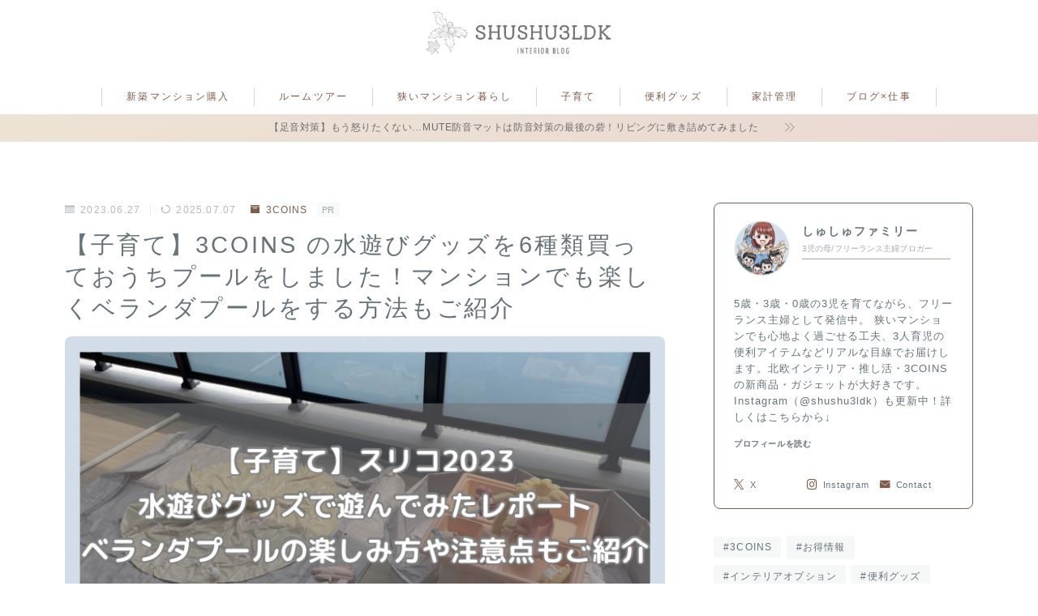

--- FILE ---
content_type: text/html; charset=UTF-8
request_url: https://shushu3ldk.com/3coins_wateritem/
body_size: 55290
content:
<!DOCTYPE html>
<html lang="ja">

<head prefix="og: https://ogp.me/ns# fb: https://ogp.me/ns/fb# article: https://ogp.me/ns/article#">
	<meta charset="utf-8">
	<meta http-equiv="X-UA-Compatible" content="IE=edge">
	<meta name="viewport" content="width=device-width, initial-scale=1,minimum-scale=1.0">
	<!-- ここからOGP -->
	<meta property="og:type" content="article">
			<meta property="og:title" content="【子育て】3COINS の水遊びグッズを6種類買っておうちプールをしました！マンションでも楽しくベランダプールをする方法もご紹介しゅしゅファミリー">
		<meta property="og:url" content="https://shushu3ldk.com/3coins_wateritem/">
			<meta property="og:description" content="3COINSの水遊びグッズをたくさん購入したので、我が家の狭いマンションベランダでプールをしました。子どもが気に入ったグッズや、ベランダプールの際の注意事項も紹介しています。">
						<meta property="og:image" content="https://shushu3ldk.com/wp-content/uploads/2023/06/F82A9882-D44F-4497-8511-FB8A6F40F7E8.jpg">
	<!-- ここまでOGP --><meta name="description" content="3COINSの水遊びグッズをたくさん購入したので、我が家の狭いマンションベランダでプールをしました。子どもが気に入ったグッズや、ベランダプールの際の注意事項も紹介しています。" >

<link rel="canonical" href="https://shushu3ldk.com/3coins_wateritem/">
<meta property="og:site_name" content="しゅしゅファミリー">
<meta name="twitter:card" content="summary">



<!-- Global site tag (gtag.js) - Google Analytics -->
<script async src="https://www.googletagmanager.com/gtag/js?id=G-F2RSSXN6RQ"></script>
<script>
  window.dataLayer = window.dataLayer || [];
  function gtag(){dataLayer.push(arguments);}
  gtag('js', new Date());

  gtag('config', 'G-F2RSSXN6RQ');
</script>

<title>【子育て】3COINS の水遊びグッズを6種類買っておうちプールをしました！マンションでも楽しくベランダプールをする方法もご紹介しゅしゅファミリー</title>
<meta name='robots' content='max-image-preview:large' />
<link rel='dns-prefetch' href='//cdnjs.cloudflare.com' />
<link rel='dns-prefetch' href='//www.googletagmanager.com' />
<link rel='dns-prefetch' href='//pagead2.googlesyndication.com' />
<link rel="alternate" title="oEmbed (JSON)" type="application/json+oembed" href="https://shushu3ldk.com/wp-json/oembed/1.0/embed?url=https%3A%2F%2Fshushu3ldk.com%2F3coins_wateritem%2F" />
<link rel="alternate" title="oEmbed (XML)" type="text/xml+oembed" href="https://shushu3ldk.com/wp-json/oembed/1.0/embed?url=https%3A%2F%2Fshushu3ldk.com%2F3coins_wateritem%2F&#038;format=xml" />
<style id='wp-img-auto-sizes-contain-inline-css' type='text/css'>
img:is([sizes=auto i],[sizes^="auto," i]){contain-intrinsic-size:3000px 1500px}
/*# sourceURL=wp-img-auto-sizes-contain-inline-css */
</style>
<link rel='stylesheet' id='sbi_styles-css' href='https://shushu3ldk.com/wp-content/plugins/instagram-feed/css/sbi-styles.min.css?ver=6.9.0' type='text/css' media='all' />
<style id='wp-emoji-styles-inline-css' type='text/css'>

	img.wp-smiley, img.emoji {
		display: inline !important;
		border: none !important;
		box-shadow: none !important;
		height: 1em !important;
		width: 1em !important;
		margin: 0 0.07em !important;
		vertical-align: -0.1em !important;
		background: none !important;
		padding: 0 !important;
	}
/*# sourceURL=wp-emoji-styles-inline-css */
</style>
<style id='wp-block-library-inline-css' type='text/css'>
:root{--wp-block-synced-color:#7a00df;--wp-block-synced-color--rgb:122,0,223;--wp-bound-block-color:var(--wp-block-synced-color);--wp-editor-canvas-background:#ddd;--wp-admin-theme-color:#007cba;--wp-admin-theme-color--rgb:0,124,186;--wp-admin-theme-color-darker-10:#006ba1;--wp-admin-theme-color-darker-10--rgb:0,107,160.5;--wp-admin-theme-color-darker-20:#005a87;--wp-admin-theme-color-darker-20--rgb:0,90,135;--wp-admin-border-width-focus:2px}@media (min-resolution:192dpi){:root{--wp-admin-border-width-focus:1.5px}}.wp-element-button{cursor:pointer}:root .has-very-light-gray-background-color{background-color:#eee}:root .has-very-dark-gray-background-color{background-color:#313131}:root .has-very-light-gray-color{color:#eee}:root .has-very-dark-gray-color{color:#313131}:root .has-vivid-green-cyan-to-vivid-cyan-blue-gradient-background{background:linear-gradient(135deg,#00d084,#0693e3)}:root .has-purple-crush-gradient-background{background:linear-gradient(135deg,#34e2e4,#4721fb 50%,#ab1dfe)}:root .has-hazy-dawn-gradient-background{background:linear-gradient(135deg,#faaca8,#dad0ec)}:root .has-subdued-olive-gradient-background{background:linear-gradient(135deg,#fafae1,#67a671)}:root .has-atomic-cream-gradient-background{background:linear-gradient(135deg,#fdd79a,#004a59)}:root .has-nightshade-gradient-background{background:linear-gradient(135deg,#330968,#31cdcf)}:root .has-midnight-gradient-background{background:linear-gradient(135deg,#020381,#2874fc)}:root{--wp--preset--font-size--normal:16px;--wp--preset--font-size--huge:42px}.has-regular-font-size{font-size:1em}.has-larger-font-size{font-size:2.625em}.has-normal-font-size{font-size:var(--wp--preset--font-size--normal)}.has-huge-font-size{font-size:var(--wp--preset--font-size--huge)}.has-text-align-center{text-align:center}.has-text-align-left{text-align:left}.has-text-align-right{text-align:right}.has-fit-text{white-space:nowrap!important}#end-resizable-editor-section{display:none}.aligncenter{clear:both}.items-justified-left{justify-content:flex-start}.items-justified-center{justify-content:center}.items-justified-right{justify-content:flex-end}.items-justified-space-between{justify-content:space-between}.screen-reader-text{border:0;clip-path:inset(50%);height:1px;margin:-1px;overflow:hidden;padding:0;position:absolute;width:1px;word-wrap:normal!important}.screen-reader-text:focus{background-color:#ddd;clip-path:none;color:#444;display:block;font-size:1em;height:auto;left:5px;line-height:normal;padding:15px 23px 14px;text-decoration:none;top:5px;width:auto;z-index:100000}html :where(.has-border-color){border-style:solid}html :where([style*=border-top-color]){border-top-style:solid}html :where([style*=border-right-color]){border-right-style:solid}html :where([style*=border-bottom-color]){border-bottom-style:solid}html :where([style*=border-left-color]){border-left-style:solid}html :where([style*=border-width]){border-style:solid}html :where([style*=border-top-width]){border-top-style:solid}html :where([style*=border-right-width]){border-right-style:solid}html :where([style*=border-bottom-width]){border-bottom-style:solid}html :where([style*=border-left-width]){border-left-style:solid}html :where(img[class*=wp-image-]){height:auto;max-width:100%}:where(figure){margin:0 0 1em}html :where(.is-position-sticky){--wp-admin--admin-bar--position-offset:var(--wp-admin--admin-bar--height,0px)}@media screen and (max-width:600px){html :where(.is-position-sticky){--wp-admin--admin-bar--position-offset:0px}}

/*# sourceURL=wp-block-library-inline-css */
</style><style id='wp-block-heading-inline-css' type='text/css'>
h1:where(.wp-block-heading).has-background,h2:where(.wp-block-heading).has-background,h3:where(.wp-block-heading).has-background,h4:where(.wp-block-heading).has-background,h5:where(.wp-block-heading).has-background,h6:where(.wp-block-heading).has-background{padding:1.25em 2.375em}h1.has-text-align-left[style*=writing-mode]:where([style*=vertical-lr]),h1.has-text-align-right[style*=writing-mode]:where([style*=vertical-rl]),h2.has-text-align-left[style*=writing-mode]:where([style*=vertical-lr]),h2.has-text-align-right[style*=writing-mode]:where([style*=vertical-rl]),h3.has-text-align-left[style*=writing-mode]:where([style*=vertical-lr]),h3.has-text-align-right[style*=writing-mode]:where([style*=vertical-rl]),h4.has-text-align-left[style*=writing-mode]:where([style*=vertical-lr]),h4.has-text-align-right[style*=writing-mode]:where([style*=vertical-rl]),h5.has-text-align-left[style*=writing-mode]:where([style*=vertical-lr]),h5.has-text-align-right[style*=writing-mode]:where([style*=vertical-rl]),h6.has-text-align-left[style*=writing-mode]:where([style*=vertical-lr]),h6.has-text-align-right[style*=writing-mode]:where([style*=vertical-rl]){rotate:180deg}
/*# sourceURL=https://shushu3ldk.com/wp-includes/blocks/heading/style.min.css */
</style>
<style id='wp-block-image-inline-css' type='text/css'>
.wp-block-image>a,.wp-block-image>figure>a{display:inline-block}.wp-block-image img{box-sizing:border-box;height:auto;max-width:100%;vertical-align:bottom}@media not (prefers-reduced-motion){.wp-block-image img.hide{visibility:hidden}.wp-block-image img.show{animation:show-content-image .4s}}.wp-block-image[style*=border-radius] img,.wp-block-image[style*=border-radius]>a{border-radius:inherit}.wp-block-image.has-custom-border img{box-sizing:border-box}.wp-block-image.aligncenter{text-align:center}.wp-block-image.alignfull>a,.wp-block-image.alignwide>a{width:100%}.wp-block-image.alignfull img,.wp-block-image.alignwide img{height:auto;width:100%}.wp-block-image .aligncenter,.wp-block-image .alignleft,.wp-block-image .alignright,.wp-block-image.aligncenter,.wp-block-image.alignleft,.wp-block-image.alignright{display:table}.wp-block-image .aligncenter>figcaption,.wp-block-image .alignleft>figcaption,.wp-block-image .alignright>figcaption,.wp-block-image.aligncenter>figcaption,.wp-block-image.alignleft>figcaption,.wp-block-image.alignright>figcaption{caption-side:bottom;display:table-caption}.wp-block-image .alignleft{float:left;margin:.5em 1em .5em 0}.wp-block-image .alignright{float:right;margin:.5em 0 .5em 1em}.wp-block-image .aligncenter{margin-left:auto;margin-right:auto}.wp-block-image :where(figcaption){margin-bottom:1em;margin-top:.5em}.wp-block-image.is-style-circle-mask img{border-radius:9999px}@supports ((-webkit-mask-image:none) or (mask-image:none)) or (-webkit-mask-image:none){.wp-block-image.is-style-circle-mask img{border-radius:0;-webkit-mask-image:url('data:image/svg+xml;utf8,<svg viewBox="0 0 100 100" xmlns="http://www.w3.org/2000/svg"><circle cx="50" cy="50" r="50"/></svg>');mask-image:url('data:image/svg+xml;utf8,<svg viewBox="0 0 100 100" xmlns="http://www.w3.org/2000/svg"><circle cx="50" cy="50" r="50"/></svg>');mask-mode:alpha;-webkit-mask-position:center;mask-position:center;-webkit-mask-repeat:no-repeat;mask-repeat:no-repeat;-webkit-mask-size:contain;mask-size:contain}}:root :where(.wp-block-image.is-style-rounded img,.wp-block-image .is-style-rounded img){border-radius:9999px}.wp-block-image figure{margin:0}.wp-lightbox-container{display:flex;flex-direction:column;position:relative}.wp-lightbox-container img{cursor:zoom-in}.wp-lightbox-container img:hover+button{opacity:1}.wp-lightbox-container button{align-items:center;backdrop-filter:blur(16px) saturate(180%);background-color:#5a5a5a40;border:none;border-radius:4px;cursor:zoom-in;display:flex;height:20px;justify-content:center;opacity:0;padding:0;position:absolute;right:16px;text-align:center;top:16px;width:20px;z-index:100}@media not (prefers-reduced-motion){.wp-lightbox-container button{transition:opacity .2s ease}}.wp-lightbox-container button:focus-visible{outline:3px auto #5a5a5a40;outline:3px auto -webkit-focus-ring-color;outline-offset:3px}.wp-lightbox-container button:hover{cursor:pointer;opacity:1}.wp-lightbox-container button:focus{opacity:1}.wp-lightbox-container button:focus,.wp-lightbox-container button:hover,.wp-lightbox-container button:not(:hover):not(:active):not(.has-background){background-color:#5a5a5a40;border:none}.wp-lightbox-overlay{box-sizing:border-box;cursor:zoom-out;height:100vh;left:0;overflow:hidden;position:fixed;top:0;visibility:hidden;width:100%;z-index:100000}.wp-lightbox-overlay .close-button{align-items:center;cursor:pointer;display:flex;justify-content:center;min-height:40px;min-width:40px;padding:0;position:absolute;right:calc(env(safe-area-inset-right) + 16px);top:calc(env(safe-area-inset-top) + 16px);z-index:5000000}.wp-lightbox-overlay .close-button:focus,.wp-lightbox-overlay .close-button:hover,.wp-lightbox-overlay .close-button:not(:hover):not(:active):not(.has-background){background:none;border:none}.wp-lightbox-overlay .lightbox-image-container{height:var(--wp--lightbox-container-height);left:50%;overflow:hidden;position:absolute;top:50%;transform:translate(-50%,-50%);transform-origin:top left;width:var(--wp--lightbox-container-width);z-index:9999999999}.wp-lightbox-overlay .wp-block-image{align-items:center;box-sizing:border-box;display:flex;height:100%;justify-content:center;margin:0;position:relative;transform-origin:0 0;width:100%;z-index:3000000}.wp-lightbox-overlay .wp-block-image img{height:var(--wp--lightbox-image-height);min-height:var(--wp--lightbox-image-height);min-width:var(--wp--lightbox-image-width);width:var(--wp--lightbox-image-width)}.wp-lightbox-overlay .wp-block-image figcaption{display:none}.wp-lightbox-overlay button{background:none;border:none}.wp-lightbox-overlay .scrim{background-color:#fff;height:100%;opacity:.9;position:absolute;width:100%;z-index:2000000}.wp-lightbox-overlay.active{visibility:visible}@media not (prefers-reduced-motion){.wp-lightbox-overlay.active{animation:turn-on-visibility .25s both}.wp-lightbox-overlay.active img{animation:turn-on-visibility .35s both}.wp-lightbox-overlay.show-closing-animation:not(.active){animation:turn-off-visibility .35s both}.wp-lightbox-overlay.show-closing-animation:not(.active) img{animation:turn-off-visibility .25s both}.wp-lightbox-overlay.zoom.active{animation:none;opacity:1;visibility:visible}.wp-lightbox-overlay.zoom.active .lightbox-image-container{animation:lightbox-zoom-in .4s}.wp-lightbox-overlay.zoom.active .lightbox-image-container img{animation:none}.wp-lightbox-overlay.zoom.active .scrim{animation:turn-on-visibility .4s forwards}.wp-lightbox-overlay.zoom.show-closing-animation:not(.active){animation:none}.wp-lightbox-overlay.zoom.show-closing-animation:not(.active) .lightbox-image-container{animation:lightbox-zoom-out .4s}.wp-lightbox-overlay.zoom.show-closing-animation:not(.active) .lightbox-image-container img{animation:none}.wp-lightbox-overlay.zoom.show-closing-animation:not(.active) .scrim{animation:turn-off-visibility .4s forwards}}@keyframes show-content-image{0%{visibility:hidden}99%{visibility:hidden}to{visibility:visible}}@keyframes turn-on-visibility{0%{opacity:0}to{opacity:1}}@keyframes turn-off-visibility{0%{opacity:1;visibility:visible}99%{opacity:0;visibility:visible}to{opacity:0;visibility:hidden}}@keyframes lightbox-zoom-in{0%{transform:translate(calc((-100vw + var(--wp--lightbox-scrollbar-width))/2 + var(--wp--lightbox-initial-left-position)),calc(-50vh + var(--wp--lightbox-initial-top-position))) scale(var(--wp--lightbox-scale))}to{transform:translate(-50%,-50%) scale(1)}}@keyframes lightbox-zoom-out{0%{transform:translate(-50%,-50%) scale(1);visibility:visible}99%{visibility:visible}to{transform:translate(calc((-100vw + var(--wp--lightbox-scrollbar-width))/2 + var(--wp--lightbox-initial-left-position)),calc(-50vh + var(--wp--lightbox-initial-top-position))) scale(var(--wp--lightbox-scale));visibility:hidden}}
/*# sourceURL=https://shushu3ldk.com/wp-includes/blocks/image/style.min.css */
</style>
<style id='wp-block-search-inline-css' type='text/css'>
.wp-block-search__button{margin-left:10px;word-break:normal}.wp-block-search__button.has-icon{line-height:0}.wp-block-search__button svg{height:1.25em;min-height:24px;min-width:24px;width:1.25em;fill:currentColor;vertical-align:text-bottom}:where(.wp-block-search__button){border:1px solid #ccc;padding:6px 10px}.wp-block-search__inside-wrapper{display:flex;flex:auto;flex-wrap:nowrap;max-width:100%}.wp-block-search__label{width:100%}.wp-block-search.wp-block-search__button-only .wp-block-search__button{box-sizing:border-box;display:flex;flex-shrink:0;justify-content:center;margin-left:0;max-width:100%}.wp-block-search.wp-block-search__button-only .wp-block-search__inside-wrapper{min-width:0!important;transition-property:width}.wp-block-search.wp-block-search__button-only .wp-block-search__input{flex-basis:100%;transition-duration:.3s}.wp-block-search.wp-block-search__button-only.wp-block-search__searchfield-hidden,.wp-block-search.wp-block-search__button-only.wp-block-search__searchfield-hidden .wp-block-search__inside-wrapper{overflow:hidden}.wp-block-search.wp-block-search__button-only.wp-block-search__searchfield-hidden .wp-block-search__input{border-left-width:0!important;border-right-width:0!important;flex-basis:0;flex-grow:0;margin:0;min-width:0!important;padding-left:0!important;padding-right:0!important;width:0!important}:where(.wp-block-search__input){appearance:none;border:1px solid #949494;flex-grow:1;font-family:inherit;font-size:inherit;font-style:inherit;font-weight:inherit;letter-spacing:inherit;line-height:inherit;margin-left:0;margin-right:0;min-width:3rem;padding:8px;text-decoration:unset!important;text-transform:inherit}:where(.wp-block-search__button-inside .wp-block-search__inside-wrapper){background-color:#fff;border:1px solid #949494;box-sizing:border-box;padding:4px}:where(.wp-block-search__button-inside .wp-block-search__inside-wrapper) .wp-block-search__input{border:none;border-radius:0;padding:0 4px}:where(.wp-block-search__button-inside .wp-block-search__inside-wrapper) .wp-block-search__input:focus{outline:none}:where(.wp-block-search__button-inside .wp-block-search__inside-wrapper) :where(.wp-block-search__button){padding:4px 8px}.wp-block-search.aligncenter .wp-block-search__inside-wrapper{margin:auto}.wp-block[data-align=right] .wp-block-search.wp-block-search__button-only .wp-block-search__inside-wrapper{float:right}
/*# sourceURL=https://shushu3ldk.com/wp-includes/blocks/search/style.min.css */
</style>
<style id='wp-block-tag-cloud-inline-css' type='text/css'>
.wp-block-tag-cloud{box-sizing:border-box}.wp-block-tag-cloud.aligncenter{justify-content:center;text-align:center}.wp-block-tag-cloud a{display:inline-block;margin-right:5px}.wp-block-tag-cloud span{display:inline-block;margin-left:5px;text-decoration:none}:root :where(.wp-block-tag-cloud.is-style-outline){display:flex;flex-wrap:wrap;gap:1ch}:root :where(.wp-block-tag-cloud.is-style-outline a){border:1px solid;font-size:unset!important;margin-right:0;padding:1ch 2ch;text-decoration:none!important}
/*# sourceURL=https://shushu3ldk.com/wp-includes/blocks/tag-cloud/style.min.css */
</style>
<style id='wp-block-group-inline-css' type='text/css'>
.wp-block-group{box-sizing:border-box}:where(.wp-block-group.wp-block-group-is-layout-constrained){position:relative}
/*# sourceURL=https://shushu3ldk.com/wp-includes/blocks/group/style.min.css */
</style>
<style id='wp-block-paragraph-inline-css' type='text/css'>
.is-small-text{font-size:.875em}.is-regular-text{font-size:1em}.is-large-text{font-size:2.25em}.is-larger-text{font-size:3em}.has-drop-cap:not(:focus):first-letter{float:left;font-size:8.4em;font-style:normal;font-weight:100;line-height:.68;margin:.05em .1em 0 0;text-transform:uppercase}body.rtl .has-drop-cap:not(:focus):first-letter{float:none;margin-left:.1em}p.has-drop-cap.has-background{overflow:hidden}:root :where(p.has-background){padding:1.25em 2.375em}:where(p.has-text-color:not(.has-link-color)) a{color:inherit}p.has-text-align-left[style*="writing-mode:vertical-lr"],p.has-text-align-right[style*="writing-mode:vertical-rl"]{rotate:180deg}
/*# sourceURL=https://shushu3ldk.com/wp-includes/blocks/paragraph/style.min.css */
</style>
<style id='global-styles-inline-css' type='text/css'>
:root{--wp--preset--aspect-ratio--square: 1;--wp--preset--aspect-ratio--4-3: 4/3;--wp--preset--aspect-ratio--3-4: 3/4;--wp--preset--aspect-ratio--3-2: 3/2;--wp--preset--aspect-ratio--2-3: 2/3;--wp--preset--aspect-ratio--16-9: 16/9;--wp--preset--aspect-ratio--9-16: 9/16;--wp--preset--color--black: #000000;--wp--preset--color--cyan-bluish-gray: #abb8c3;--wp--preset--color--white: #ffffff;--wp--preset--color--pale-pink: #f78da7;--wp--preset--color--vivid-red: #cf2e2e;--wp--preset--color--luminous-vivid-orange: #ff6900;--wp--preset--color--luminous-vivid-amber: #fcb900;--wp--preset--color--light-green-cyan: #7bdcb5;--wp--preset--color--vivid-green-cyan: #00d084;--wp--preset--color--pale-cyan-blue: #8ed1fc;--wp--preset--color--vivid-cyan-blue: #0693e3;--wp--preset--color--vivid-purple: #9b51e0;--wp--preset--gradient--vivid-cyan-blue-to-vivid-purple: linear-gradient(135deg,rgb(6,147,227) 0%,rgb(155,81,224) 100%);--wp--preset--gradient--light-green-cyan-to-vivid-green-cyan: linear-gradient(135deg,rgb(122,220,180) 0%,rgb(0,208,130) 100%);--wp--preset--gradient--luminous-vivid-amber-to-luminous-vivid-orange: linear-gradient(135deg,rgb(252,185,0) 0%,rgb(255,105,0) 100%);--wp--preset--gradient--luminous-vivid-orange-to-vivid-red: linear-gradient(135deg,rgb(255,105,0) 0%,rgb(207,46,46) 100%);--wp--preset--gradient--very-light-gray-to-cyan-bluish-gray: linear-gradient(135deg,rgb(238,238,238) 0%,rgb(169,184,195) 100%);--wp--preset--gradient--cool-to-warm-spectrum: linear-gradient(135deg,rgb(74,234,220) 0%,rgb(151,120,209) 20%,rgb(207,42,186) 40%,rgb(238,44,130) 60%,rgb(251,105,98) 80%,rgb(254,248,76) 100%);--wp--preset--gradient--blush-light-purple: linear-gradient(135deg,rgb(255,206,236) 0%,rgb(152,150,240) 100%);--wp--preset--gradient--blush-bordeaux: linear-gradient(135deg,rgb(254,205,165) 0%,rgb(254,45,45) 50%,rgb(107,0,62) 100%);--wp--preset--gradient--luminous-dusk: linear-gradient(135deg,rgb(255,203,112) 0%,rgb(199,81,192) 50%,rgb(65,88,208) 100%);--wp--preset--gradient--pale-ocean: linear-gradient(135deg,rgb(255,245,203) 0%,rgb(182,227,212) 50%,rgb(51,167,181) 100%);--wp--preset--gradient--electric-grass: linear-gradient(135deg,rgb(202,248,128) 0%,rgb(113,206,126) 100%);--wp--preset--gradient--midnight: linear-gradient(135deg,rgb(2,3,129) 0%,rgb(40,116,252) 100%);--wp--preset--font-size--small: 13px;--wp--preset--font-size--medium: 20px;--wp--preset--font-size--large: 36px;--wp--preset--font-size--x-large: 42px;--wp--preset--spacing--20: 0.44rem;--wp--preset--spacing--30: 0.67rem;--wp--preset--spacing--40: 1rem;--wp--preset--spacing--50: 1.5rem;--wp--preset--spacing--60: 2.25rem;--wp--preset--spacing--70: 3.38rem;--wp--preset--spacing--80: 5.06rem;--wp--preset--shadow--natural: 6px 6px 9px rgba(0, 0, 0, 0.2);--wp--preset--shadow--deep: 12px 12px 50px rgba(0, 0, 0, 0.4);--wp--preset--shadow--sharp: 6px 6px 0px rgba(0, 0, 0, 0.2);--wp--preset--shadow--outlined: 6px 6px 0px -3px rgb(255, 255, 255), 6px 6px rgb(0, 0, 0);--wp--preset--shadow--crisp: 6px 6px 0px rgb(0, 0, 0);}:where(.is-layout-flex){gap: 0.5em;}:where(.is-layout-grid){gap: 0.5em;}body .is-layout-flex{display: flex;}.is-layout-flex{flex-wrap: wrap;align-items: center;}.is-layout-flex > :is(*, div){margin: 0;}body .is-layout-grid{display: grid;}.is-layout-grid > :is(*, div){margin: 0;}:where(.wp-block-columns.is-layout-flex){gap: 2em;}:where(.wp-block-columns.is-layout-grid){gap: 2em;}:where(.wp-block-post-template.is-layout-flex){gap: 1.25em;}:where(.wp-block-post-template.is-layout-grid){gap: 1.25em;}.has-black-color{color: var(--wp--preset--color--black) !important;}.has-cyan-bluish-gray-color{color: var(--wp--preset--color--cyan-bluish-gray) !important;}.has-white-color{color: var(--wp--preset--color--white) !important;}.has-pale-pink-color{color: var(--wp--preset--color--pale-pink) !important;}.has-vivid-red-color{color: var(--wp--preset--color--vivid-red) !important;}.has-luminous-vivid-orange-color{color: var(--wp--preset--color--luminous-vivid-orange) !important;}.has-luminous-vivid-amber-color{color: var(--wp--preset--color--luminous-vivid-amber) !important;}.has-light-green-cyan-color{color: var(--wp--preset--color--light-green-cyan) !important;}.has-vivid-green-cyan-color{color: var(--wp--preset--color--vivid-green-cyan) !important;}.has-pale-cyan-blue-color{color: var(--wp--preset--color--pale-cyan-blue) !important;}.has-vivid-cyan-blue-color{color: var(--wp--preset--color--vivid-cyan-blue) !important;}.has-vivid-purple-color{color: var(--wp--preset--color--vivid-purple) !important;}.has-black-background-color{background-color: var(--wp--preset--color--black) !important;}.has-cyan-bluish-gray-background-color{background-color: var(--wp--preset--color--cyan-bluish-gray) !important;}.has-white-background-color{background-color: var(--wp--preset--color--white) !important;}.has-pale-pink-background-color{background-color: var(--wp--preset--color--pale-pink) !important;}.has-vivid-red-background-color{background-color: var(--wp--preset--color--vivid-red) !important;}.has-luminous-vivid-orange-background-color{background-color: var(--wp--preset--color--luminous-vivid-orange) !important;}.has-luminous-vivid-amber-background-color{background-color: var(--wp--preset--color--luminous-vivid-amber) !important;}.has-light-green-cyan-background-color{background-color: var(--wp--preset--color--light-green-cyan) !important;}.has-vivid-green-cyan-background-color{background-color: var(--wp--preset--color--vivid-green-cyan) !important;}.has-pale-cyan-blue-background-color{background-color: var(--wp--preset--color--pale-cyan-blue) !important;}.has-vivid-cyan-blue-background-color{background-color: var(--wp--preset--color--vivid-cyan-blue) !important;}.has-vivid-purple-background-color{background-color: var(--wp--preset--color--vivid-purple) !important;}.has-black-border-color{border-color: var(--wp--preset--color--black) !important;}.has-cyan-bluish-gray-border-color{border-color: var(--wp--preset--color--cyan-bluish-gray) !important;}.has-white-border-color{border-color: var(--wp--preset--color--white) !important;}.has-pale-pink-border-color{border-color: var(--wp--preset--color--pale-pink) !important;}.has-vivid-red-border-color{border-color: var(--wp--preset--color--vivid-red) !important;}.has-luminous-vivid-orange-border-color{border-color: var(--wp--preset--color--luminous-vivid-orange) !important;}.has-luminous-vivid-amber-border-color{border-color: var(--wp--preset--color--luminous-vivid-amber) !important;}.has-light-green-cyan-border-color{border-color: var(--wp--preset--color--light-green-cyan) !important;}.has-vivid-green-cyan-border-color{border-color: var(--wp--preset--color--vivid-green-cyan) !important;}.has-pale-cyan-blue-border-color{border-color: var(--wp--preset--color--pale-cyan-blue) !important;}.has-vivid-cyan-blue-border-color{border-color: var(--wp--preset--color--vivid-cyan-blue) !important;}.has-vivid-purple-border-color{border-color: var(--wp--preset--color--vivid-purple) !important;}.has-vivid-cyan-blue-to-vivid-purple-gradient-background{background: var(--wp--preset--gradient--vivid-cyan-blue-to-vivid-purple) !important;}.has-light-green-cyan-to-vivid-green-cyan-gradient-background{background: var(--wp--preset--gradient--light-green-cyan-to-vivid-green-cyan) !important;}.has-luminous-vivid-amber-to-luminous-vivid-orange-gradient-background{background: var(--wp--preset--gradient--luminous-vivid-amber-to-luminous-vivid-orange) !important;}.has-luminous-vivid-orange-to-vivid-red-gradient-background{background: var(--wp--preset--gradient--luminous-vivid-orange-to-vivid-red) !important;}.has-very-light-gray-to-cyan-bluish-gray-gradient-background{background: var(--wp--preset--gradient--very-light-gray-to-cyan-bluish-gray) !important;}.has-cool-to-warm-spectrum-gradient-background{background: var(--wp--preset--gradient--cool-to-warm-spectrum) !important;}.has-blush-light-purple-gradient-background{background: var(--wp--preset--gradient--blush-light-purple) !important;}.has-blush-bordeaux-gradient-background{background: var(--wp--preset--gradient--blush-bordeaux) !important;}.has-luminous-dusk-gradient-background{background: var(--wp--preset--gradient--luminous-dusk) !important;}.has-pale-ocean-gradient-background{background: var(--wp--preset--gradient--pale-ocean) !important;}.has-electric-grass-gradient-background{background: var(--wp--preset--gradient--electric-grass) !important;}.has-midnight-gradient-background{background: var(--wp--preset--gradient--midnight) !important;}.has-small-font-size{font-size: var(--wp--preset--font-size--small) !important;}.has-medium-font-size{font-size: var(--wp--preset--font-size--medium) !important;}.has-large-font-size{font-size: var(--wp--preset--font-size--large) !important;}.has-x-large-font-size{font-size: var(--wp--preset--font-size--x-large) !important;}
/*# sourceURL=global-styles-inline-css */
</style>
<style id='core-block-supports-inline-css' type='text/css'>
.wp-container-core-group-is-layout-4b2eccd6{flex-direction:column;align-items:center;}
/*# sourceURL=core-block-supports-inline-css */
</style>

<style id='classic-theme-styles-inline-css' type='text/css'>
/*! This file is auto-generated */
.wp-block-button__link{color:#fff;background-color:#32373c;border-radius:9999px;box-shadow:none;text-decoration:none;padding:calc(.667em + 2px) calc(1.333em + 2px);font-size:1.125em}.wp-block-file__button{background:#32373c;color:#fff;text-decoration:none}
/*# sourceURL=/wp-includes/css/classic-themes.min.css */
</style>
<link rel='stylesheet' id='prism-numbers-css' href='https://cdnjs.cloudflare.com/ajax/libs/prism/1.29.0/plugins/line-numbers/prism-line-numbers.min.css?ver=1.29.0' type='text/css' media='all' />
<link rel='stylesheet' id='prism-okaidia-css' href='https://cdnjs.cloudflare.com/ajax/libs/prism/1.29.0/themes/prism-okaidia.min.css?ver=1.29.0' type='text/css' media='all' />
<link rel='stylesheet' id='contact-form-7-css' href='https://shushu3ldk.com/wp-content/plugins/contact-form-7/includes/css/styles.css?ver=6.1.4' type='text/css' media='all' />
<style id='contact-form-7-inline-css' type='text/css'>
.wpcf7 .wpcf7-recaptcha iframe {margin-bottom: 0;}.wpcf7 .wpcf7-recaptcha[data-align="center"] > div {margin: 0 auto;}.wpcf7 .wpcf7-recaptcha[data-align="right"] > div {margin: 0 0 0 auto;}
/*# sourceURL=contact-form-7-inline-css */
</style>
<link rel='stylesheet' id='yyi_rinker_stylesheet-css' href='https://shushu3ldk.com/wp-content/plugins/yyi-rinker/css/style.css?v=1.11.1&#038;ver=6.9' type='text/css' media='all' />
<link rel='stylesheet' id='theme-style-css' href='https://shushu3ldk.com/wp-content/themes/jinr/style.css?ver=6.9' type='text/css' media='all' />
<link rel='stylesheet' id='pochipp-front-css' href='https://shushu3ldk.com/wp-content/plugins/pochipp/dist/css/style.css?ver=1.17.1' type='text/css' media='all' />
<script type="text/javascript" src="https://shushu3ldk.com/wp-includes/js/jquery/jquery.min.js?ver=3.7.1" id="jquery-core-js"></script>
<script type="text/javascript" src="https://shushu3ldk.com/wp-content/plugins/yyi-rinker/js/event-tracking.js?v=1.11.1" id="yyi_rinker_event_tracking_script-js"></script>
<link rel="https://api.w.org/" href="https://shushu3ldk.com/wp-json/" /><link rel="alternate" title="JSON" type="application/json" href="https://shushu3ldk.com/wp-json/wp/v2/posts/1804" /><link rel='shortlink' href='https://shushu3ldk.com/?p=1804' />
<meta name="cdp-version" content="1.4.4" /><meta name="generator" content="Site Kit by Google 1.170.0" /><script type="text/javascript" language="javascript">
    var vc_pid = "888235685";
</script><script type="text/javascript" src="//aml.valuecommerce.com/vcdal.js" async></script><style>
.yyi-rinker-images {
    display: flex;
    justify-content: center;
    align-items: center;
    position: relative;

}
div.yyi-rinker-image img.yyi-rinker-main-img.hidden {
    display: none;
}

.yyi-rinker-images-arrow {
    cursor: pointer;
    position: absolute;
    top: 50%;
    display: block;
    margin-top: -11px;
    opacity: 0.6;
    width: 22px;
}

.yyi-rinker-images-arrow-left{
    left: -10px;
}
.yyi-rinker-images-arrow-right{
    right: -10px;
}

.yyi-rinker-images-arrow-left.hidden {
    display: none;
}

.yyi-rinker-images-arrow-right.hidden {
    display: none;
}
div.yyi-rinker-contents.yyi-rinker-design-tate  div.yyi-rinker-box{
    flex-direction: column;
}

div.yyi-rinker-contents.yyi-rinker-design-slim div.yyi-rinker-box .yyi-rinker-links {
    flex-direction: column;
}

div.yyi-rinker-contents.yyi-rinker-design-slim div.yyi-rinker-info {
    width: 100%;
}

div.yyi-rinker-contents.yyi-rinker-design-slim .yyi-rinker-title {
    text-align: center;
}

div.yyi-rinker-contents.yyi-rinker-design-slim .yyi-rinker-links {
    text-align: center;
}
div.yyi-rinker-contents.yyi-rinker-design-slim .yyi-rinker-image {
    margin: auto;
}

div.yyi-rinker-contents.yyi-rinker-design-slim div.yyi-rinker-info ul.yyi-rinker-links li {
	align-self: stretch;
}
div.yyi-rinker-contents.yyi-rinker-design-slim div.yyi-rinker-box div.yyi-rinker-info {
	padding: 0;
}
div.yyi-rinker-contents.yyi-rinker-design-slim div.yyi-rinker-box {
	flex-direction: column;
	padding: 14px 5px 0;
}

.yyi-rinker-design-slim div.yyi-rinker-box div.yyi-rinker-info {
	text-align: center;
}

.yyi-rinker-design-slim div.price-box span.price {
	display: block;
}

div.yyi-rinker-contents.yyi-rinker-design-slim div.yyi-rinker-info div.yyi-rinker-title a{
	font-size:16px;
}

div.yyi-rinker-contents.yyi-rinker-design-slim ul.yyi-rinker-links li.amazonkindlelink:before,  div.yyi-rinker-contents.yyi-rinker-design-slim ul.yyi-rinker-links li.amazonlink:before,  div.yyi-rinker-contents.yyi-rinker-design-slim ul.yyi-rinker-links li.rakutenlink:before, div.yyi-rinker-contents.yyi-rinker-design-slim ul.yyi-rinker-links li.yahoolink:before, div.yyi-rinker-contents.yyi-rinker-design-slim ul.yyi-rinker-links li.mercarilink:before {
	font-size:12px;
}

div.yyi-rinker-contents.yyi-rinker-design-slim ul.yyi-rinker-links li a {
	font-size: 13px;
}
.entry-content ul.yyi-rinker-links li {
	padding: 0;
}

div.yyi-rinker-contents .yyi-rinker-attention.attention_desing_right_ribbon {
    width: 89px;
    height: 91px;
    position: absolute;
    top: -1px;
    right: -1px;
    left: auto;
    overflow: hidden;
}

div.yyi-rinker-contents .yyi-rinker-attention.attention_desing_right_ribbon span {
    display: inline-block;
    width: 146px;
    position: absolute;
    padding: 4px 0;
    left: -13px;
    top: 12px;
    text-align: center;
    font-size: 12px;
    line-height: 24px;
    -webkit-transform: rotate(45deg);
    transform: rotate(45deg);
    box-shadow: 0 1px 3px rgba(0, 0, 0, 0.2);
}

div.yyi-rinker-contents .yyi-rinker-attention.attention_desing_right_ribbon {
    background: none;
}
.yyi-rinker-attention.attention_desing_right_ribbon .yyi-rinker-attention-after,
.yyi-rinker-attention.attention_desing_right_ribbon .yyi-rinker-attention-before{
display:none;
}
div.yyi-rinker-use-right_ribbon div.yyi-rinker-title {
    margin-right: 2rem;
}

				</style><!-- Pochipp -->
<style id="pchpp_custom_style">:root{--pchpp-color-inline: #069A8E;--pchpp-color-custom: #5ca250;--pchpp-color-custom-2: #8e59e4;--pchpp-color-amazon: #f99a0c;--pchpp-color-rakuten: #e0423c;--pchpp-color-yahoo: #438ee8;--pchpp-color-mercari: #3c3c3c;--pchpp-inline-bg-color: var(--pchpp-color-inline);--pchpp-inline-txt-color: #fff;--pchpp-inline-shadow: 0 1px 4px -1px rgba(0, 0, 0, 0.2);--pchpp-inline-radius: 0px;--pchpp-inline-width: auto;}</style>
<script id="pchpp_vars">window.pchppVars = {};window.pchppVars.ajaxUrl = "https://shushu3ldk.com/wp-admin/admin-ajax.php";window.pchppVars.ajaxNonce = "0bb4e27b32";</script>
<script type="text/javascript" language="javascript">var vc_pid = "888235685";</script>
<!-- / Pochipp -->
<style type="text/css">.a--search-label,.a--menu-label {margin-top:-2px;}body:not(.wp-admin){background-color: #ffffff;}body:not(.wp-admin) #wrapper{background-image: url();}body:not(.wp-admin),.widgettitle,.c--post-list-title,.d--slider-title-default,.d--blogcard-mysite .a--blogcard-title,.d--blogcard-external .a--blogcard-title,.d--blogcard-external .a--blogcard-more,.d--blogcard-external::before,.d--blogcard-external.d--blogcard-style1 .a--blogcard-label,#hamburgerMenuList .menu-item a,.editor-styles-wrapper,#headerSearch .search-text,.d--profile-author.d--brand-color .d--contact,.js--hamburger-active.c--menu-trigger .a--menu-label,#postTagBox a,.wpcf7 input,.wpcf7 textarea,.wpcf7 select,.o--jinr-postcard,.o--postlist-inner .a--post-title,.widgets-php h2.jinr-heading,.d--material-design .b--jinr-postlist .a--post-title,.wp-block-search__input,.a--button-microcopy,.b--jinr-paid-text,.b--paidpost-remaining{color:#66737a;}#hamburgerMenuList .menu-item a:after,.a--simple-box-quotetitle,.a--nextpage-label{color:rgba(102,115,122,0.6);}#globalMenuList .sub-menu .menu-item a,.a--ham-follow-label{color:rgba(102,115,122,0.75);}.a--time-separator,.js--hamburger-active.c--menu-trigger .a--menu-bar,.a--nextpage-label::before,.a--nextpage-label::after{background-color:#66737a;}.a--microcopy-parts1,    .a--microcopy-parts2,.d--button-microcopy3 .a--microcopy-parts1::before,.d--button-microcopy3 .a--microcopy-parts2::before{background-color:rgba(102,115,122,0.6);}.post-page-numbers,.o--pagenation-list .c--pagenation-item a{border-color:rgba(126,92,75,1);color:rgba(126,92,75,1);}.o--pagenation-list .c--pagenation-item .dots{color:rgba(102,115,122,0.45);}.post-page-numbers.current,.c--nextpage a:hover,.o--pagenation-list .c--pagenation-item span:not(.dots),.o--pagenation-list .c--pagenation-item a:hover{background-color:rgba(126,92,75,1);}#hamburgerMenuList .menu-item ul a:before{background-color:rgba(102,115,122,0.3);}#hamburgerMenuList .menu-item{border-color:rgba(102,115,122,0.15);}.d--sns-share-design2.d--sns-share-color-white .c--sns-share-item{border-color:rgba(102,115,122,0.09);}ul.is-style-jinr-checkmark-square.jinr-list li::after{border-color:rgba(102,115,122,0.12);}.o--snsshare-button-select{background-color:rgba(102,115,122,0.03);}#postTagBox a,.wp-block-tag-cloud a{background-color:rgba(102,115,122,0.06);}.d--simple-box12{background-color:rgba(102,115,122,0.06);}.d--simple-box12::before,.d--simple-box12::after{color:rgba(102,115,122,0.06);}.d--blogcard-external.d--blogcard-style1 .o--blogcard-link,.wp-block-table table,.wp-block-table td,.wp-block-table thead{border-color:#66737a;}.o--widget-area a:not([class]),.jinr-article a:not([class]),#commonFooter a:not([class]),.editor-styles-wrapper a:not([class]),.comment-edit-link,.comment-reply-link{color: #008db7;}.comment-edit-link,.comment-reply-link{border-color: #008db7;}#wrapper a:not([class]):hover{color: #6b99cf;}#footerMenuList a:hover{color: #6b99cf!important;}#globalMenuList .menu-item a:hover{color: #7e5c4b;}.d--glonavi-hover-none #globalMenuList .menu-item a:hover{color: #6b99cf;}.a--timeline-link-text span::before,.a--timeline-link-text span::after{background-color: #008db7;}.a--timeline-link-text:hover span::before,.a--timeline-link-text:hover span::after{background-color: #6b99cf;}.d--blogcard-mysite .a--blogcard-more,.d--blogcard-mysite::before,.a--postcard-category,#mainContent .a--post-cat a,.a--timeline-step,.a--timeline-step-original,#mainContent .d--profile-author.d--theme-color a.a--sns-item-link,.d--profile-style1.d--theme-color a.a--sns-item-link .jin-icons,.d--profile-style2.d--theme-color a.a--sns-item-link .jin-icons,.c--jinr-post-cat a,.d--blogcard-mysite.d--blogcard-style1 .a--blogcard-label,.wp-block-search__button,.a--slider-button a,.cat-item a::after,.widget_nav_menu a::after,.wp-block-page-list a::after,.wp-block-archives a::after,.d--slider-design2 .swiper-button-prev::after,.d--slider-design2 .swiper-button-next::after,.a--paidpost-price,.d--h2-style10 h2.jinr-heading{color: #7e5c4b;}.d--blogcard-mysite.d--blogcard-style1 .o--blogcard-link,.d--h3-style1 h3.jinr-heading,.d--h2-style3 h2.jinr-heading,.d--h2-style9 h2.jinr-heading::after,.d--h2-style9 h2.jinr-heading,.d--h3-style3 h3.jinr-heading,.d--h3-style4 h3.jinr-heading,.d--h4-style2 h4.jinr-heading,.d--profile-style1,.d--h3-style7 h3.jinr-heading::before,.d--h4-style6 h4.jinr-heading::before,.jinr-widget-area h2.jinr-heading,.widgets-php h2.jinr-heading,ul.is-style-jinr-checkmark li::before,ul.is-style-jinr-checkmark-square li::before{border-color: #7e5c4b;}.d--profile-style1 .a--profile-job{border-bottom-color: #7e5c4b!important;}.d--h2-style2 h2.jinr-heading::before,.d--h2-style8 h2.jinr-heading::before{border-top-color: #7e5c4b!important;}.a--timeline-step-original::before,.a--timeline-step-original::after,.a--timeline-step::before,.a--timeline-step::after,.a--slider-button-deco,.d--h2-style1 h2.jinr-heading,.d--h2-style2 h2.jinr-heading,.d--h4-style1 h4.jinr-heading::before,.d--h2-style4 h2.jinr-heading::after,.d--h2-style5 h2.jinr-heading::before,.d--h2-style6 h2.jinr-heading::before,.d--h2-style7 h2.jinr-heading::before,.d--h2-style7 h2.jinr-heading::after,.d--h2-style9 h2.jinr-heading::before,.d--h3-style2 h3.jinr-heading::before,.d--h3-style3 h3.jinr-heading::before,.d--h3-style5 h3.jinr-heading::before,.d--h3-style5 h3.jinr-heading::after,.d--h4-style3 h4.jinr-heading::before,.o--slider-pagenation .swiper-pagination-bullet,.o--slider-pagenation .a--slider-pagenation,#snsShareBottom.d--sns-share-color-solid,ul.jinr-list li::after,ol.jinr-list li::before,.d--profile-style2 .o--profile-contents,.d--profile-style1 .a--profile-introduction::before,.d--h3-style6 h3.jinr-heading::before,.d--h3-style7 h3.jinr-heading::after,.d--h4-style5 h4.jinr-heading::before,.d--h4-style6 h4.jinr-heading::after,.d--archive-subtitle::after,.a--scroll-btn:before, .a--scroll-btn:after,.d--designtitle-animation-dynamic .b--jinr-h2rich.js--scr-animation::before{background-color: #7e5c4b;}.d--slider-design2 .swiper-button-prev,.d--slider-design2 .swiper-button-next{background-color: rgba(126,92,75,0.09);}.d--slider-design2 .swiper-button-prev:hover::before,.d--slider-design2 .swiper-button-next:hover::before{background-color: #7e5c4b;}.d--material-design .d--slider-design2 .swiper-button-prev,.d--material-design .d--slider-design2 .swiper-button-next{box-shadow: 0 3px 6px -1px rgba(126,92,75,0.3);}.d--profile-style2 .a--profile-introduction{background-color: rgba(126,92,75,0.09);}.d--h3-style8 h3.jinr-heading,.d--h4-style4 h4.jinr-heading,.d--h2-style10 h2.jinr-heading{background-color: rgba(126,92,75,0.09);}.wp-block-search__button{background-color: rgba(126,92,75,0.15);}.o--notfound-section{background-color: rgba(126,92,75,0.06);}.jinr-profile-label::before,.jinr-profile-label span{background-color: rgba(126,92,75,1);}.wp-block-search__button:hover{background-color: rgba(126,92,75,1);}.d--flat-design .wp-block-search__input,.d--flat-design .wp-block-search__button-inside .wp-block-search__inside-wrapper,.d--flat-design .wp-block-categories-dropdown select,.d--flat-design .wp-block-archives-dropdown select{border-color: rgba(126,92,75,0.45);}#hamburgerMenu .o--ham-follow-sns .a--sns-item-link .jin-icons::before{color: rgba(126,92,75,1);}.wp-block-categories-dropdown::before,.wp-block-archives-dropdown::before{color: rgba(126,92,75,1);}.wp-block-search__button svg{fill:#7e5c4b;}ol.jinr-list li li::after,ul.jinr-list li li::after{color: #7e5c4b!important;}.d--button a{background-color: #7e5c4b;}.d--archive-subtitle{color: rgba(102,115,122,0.45);}.a--post-date,.a--post-category{color: rgba(102,115,122,0.75);}@media (min-width: 552px) {.d--postlist-newstext .a--post-date{color: rgba(102,115,122,0.84);}.d--postlist-newstext .o--postlist-item{border-color: rgba(102,115,122,0.12);}.d--postlist-hover-hovercolor .c--post-link:hover .a--post-title{color: #6b99cf!important;}}@media (max-width: 551px) {.d--postlist-newstext-sp .a--post-date{color: rgba(102,115,122,0.9);}.d--postlist-newstext-sp .o--postlist-item{border-color: rgba(102,115,122,0.12);}}.d--marker1{background:linear-gradient(transparent 60%, #f1ccb0 60%);}.d--marker2{background:linear-gradient(transparent 80%, #a4a554 80%);}.d--user-color1{color: #d69b53;}.d--user-color2{color: #90b291;}.d--information-type-textonlywithlink a:hover{color : #6d6d6d!important;}.c--tab-title{background-color:rgba(126,92,75,0.3);}.c--tab-title.active{background-color:rgba(126,92,75,1);color:rgba(255,255,255,1);}.d--tab-design1 .c--tab-contents{border-color:rgba(126,92,75,1);}.d--tab-design1 .c--tab-title{box-shadow: inset 1px -1px 5px -2px rgba(126,92,75,0.3);}.d--material-design .d--header-style-default.d--header-tracking-on:not(.d--transparent):not(.d--commonheader-cover){box-shadow: 0 3px 12px 1px hsla(0,0%,64%,0.3512 );}.a--slider-title a{color:#66737a!important;}.d--slider-design2 .c--post-meta{color:rgba(102,115,122,0.75)!important;}@media (max-width: 551px) {.a--slider-item-count{-webkit-text-stroke:1px rgba(102,115,122,1);}}@media (min-width: 552px) {.a--slider-item-count{-webkit-text-stroke:1px rgba(102,115,122,0.3);}}#mainContent,#homeArticle,#jinrArticle,.js--scr-animation .d--button-arrow-animation-drawarrow a::before{background-color:#fff;}#commonHeader + .o--jinr-mainvisual.o--jinr-stillimage,#commonHeader + .o--jinr-mainvisual.o--jinr-imageslider,#commonHeader + .o--jinr-mainvisual.o--jinr-movie,#commonHeader + .d--main-style-outline{margin-top:0!important;}.#headerSpMenu{padding-bottom:0;}.o--jinr-slider {margin-top: 0;}@media (max-width: 551px) {.o--slider-contents-wrapper{padding-top:0;}}#commonHeader{background-repeat:no-repeat;background-size: 100%;background-position: -100% 50%;}@media (max-width: 551px) {#commonHeader{background-size: 100%;background-position: 50% 50%;}}@media (max-width: 551px) {.d--header-style-triangle + .a--header-style-parts,.d--header-style-slope + .a--header-style-parts{clip-path: polygon(100% 0, 100% 33%, 0 85%, 0 0);}}#headerLogoLink,#headerLogoLink:hover,#SiteSubCopy{color: #7c7b7a!important;}@media (max-width: 551px) {#commonHeaderInner{height: 50px;}d--header-layout1.d--header-style-border + .a--header-style-parts.js--follow-header-display{top: 50px;}}@media screen and (min-width: 552px) and (max-width:781px) {.d--header-layout1 #commonHeaderInner{height: calc(0px * 0.7);}d--header-layout1.d--header-style-border + .a--header-style-parts.js--follow-header-display{top: calc(0px * 0.7);}}@media (min-width: 782px) {.d--header-layout1 #commonHeaderInner{height: 0px;}d--header-layout1.d--header-style-border + .a--header-style-parts.js--follow-header-display{top: 0px;}.d--glonavi-hover-borderup #globalMenuList > li a::after,.d--glonavi-hover-borderwax #globalMenuList > li a::after,.d--glonavi-hover-borderflow #globalMenuList > li a::after{background-color:#7e5c4b;}}@media (min-width: 552px) {.d--header-layout2 #headerLogo{padding-top: calc(0px * 0.3);padding-bottom: calc(0px * 0.15);}}@media (max-width: 551px) {.d--header-layout1 #headerLogoLink{max-width: calc(90px * 1.5);}.d--header-layout2 #headerLogoLink{max-width: calc(90px * 1.5);}}@media (min-width: 552px) and (max-width:781px) {.d--header-layout1 #headerLogoLink{max-width: calc(79px * 2.4);}.d--header-layout2 #headerLogoLink{max-width: calc(79px * 2.4);}}@media (min-width: 782px) {.d--header-layout1 #headerLogoLink{max-width: calc(79px * 3);}.d--header-layout2 #headerLogoLink{max-width: calc(79px * 3);}}@media screen and (min-width: 782px) and (max-width:960px) {.d--header-layout1 #headerLogo {max-width:calc(100% - 30px);}}.d--main-style-transparent .b--jinr-paid-text{background-color:#ffffff;box-shadow: 0 0 0px 15px #ffffff;}.b--jinr-paid-container::before{background-image : linear-gradient(to right, rgba(102,115,122,0.45), rgba(102,115,122,0.45) 7px, transparent 7px, transparent 8px);}#globalMenuList .menu-item{font-size:12px;}#globalMenuList .menu-item a,#commonHeader a.a--sns-item-link .jin-icons::before,a.a--spmenu-item-link,#headerSearch .a--search-icon,#headerSearch .a--search-label,.c--menu-trigger .a--menu-label{color: #7e5c4b;}.d--header-menu-style2 #globalMenuList > .menu-item > a{border-color: rgba(126,92,75,0.27)!important;}.c--spmenu-item::before{background-color: rgba(126,92,75,0.21);}.c--menu-trigger .a--menu-bar{background-color: #7e5c4b;}@media (max-width: 551px) {.a--stillimage{height:calc( 100vh - 50px );}}@media (max-width: 551px) {.a--stillimage{height:calc( 100vh - 50px - 55px );}}.a--stillimage{background-image: url(https://shushu3ldk.com/wp-content/uploads/2022/02/topimage6-1-1.png);}@media (max-width: 551px) {.a--stillimage{background-image: url(https://shushu3ldk.com/wp-content/uploads/2022/02/topimage_sp-1-1.png);}}.d--stillimage-overlay-simple .a--stillimage-overlay{background-color: #fff;filter: opacity(75%);}.d--stillimage-overlay-blur .a--stillimage{opacity:calc(1 - 75 * 0.01);}.d--stillimage-overlay-blur.c--stillimage::before{background-color: #fff;}.a--stillimage-maincopy,.a--stillimage-subcopy{color: #ffffff;}.c--stillimage-contents{top: 50%;left:50%;text-align:center;}.c--stillimage-contents .b--jinr-button .o--button-inner{text-align:center;}@media (max-width: 551px) {.c--stillimage-contents{top: 50%;left:50%;}}.a--movie-maincopy,.a--movie-subcopy{color: #22327a;}.c--movie-contents{top: 50%;left:50%;text-align:center;}@media (max-width: 551px) {.c--movie-contents{top: 50%;left:50%;}}.a--stillimage-maincopy{font-size: 2.28rem;}.a--movie-maincopy{font-size: 2.28rem;}@media (min-width: 552px) {.a--stillimage-maincopy{font-size: clamp(2.7rem, 3.9vw,3.6rem);}.a--movie-maincopy{font-size: clamp(2.7rem, 3.9vw,3.6rem);}}.a--stillimage-subcopy{font-size: clamp(1.15rem, 1.5vw,1.5rem);}.a--movie-subcopy{font-size: clamp(1.15rem, 1.5vw,1.5rem);}@media (min-width: 552px) {.a--stillimage-subcopy{font-size: clamp(1.5rem, 1.8vw,1.44rem);}.a--movie-subcopy{font-size: clamp(1.5rem, 1.8vw,1.44rem);}}.d--blogcard-style1 .a--blogcard-label,.d--blogcard-style1 .o--blogcard-link{background-color:#fff;}#snsShareBottom.d--sns-share-color-white{border-top-color:#7e5c4b;}#snsShareLabel::before{background-color:rgba(102,115,122,0.45);}#jinrRelatedPost,.a--hidden-scroll{background-color: #f4f4e8;}.c--relatedpost-headline{color: #66737a;}.a--relatedpost-maincopy::before,.a--relatedpost-maincopy::after{background-color: #66737a;}#commonFooter{background-color: transparent;}#commonFooter #commonFooterSiteMenu a,#commonFooter .c--breadcrumb-item a,.c--breadcrumb-item,.a--breadcrumb-parts,#commonFooter .a--profile-name,#commonFooter .a--profile-introduction,#commonFooter a.a--sns-item-link,#commonFooter .a--profile-label,#footer-widget{color: #7e5c4b;}#footerInfo,#footerMenuList .menu-item:not(:first-child){border-color: rgba(126,92,75,0.3);}#commonFooter .a--profile-label::before{background-color: rgba(126,92,75,0.3);}#commonFooter .a--profile-job,#commonFooter .d--brand-color .d--contact{color: rgba(126,92,75,0.6);}#copyright{color: #7e5c4b;}.d--fullwidth-max,.d--fullwidth-article{color: #66737a;}.a--h2rich-maincopy,.a--h2rich-subcopy,.a--h2rich-number,.a--h2rich-icon{color: #7e5c4b;}.b--jinr-h2rich{border-color: #7e5c4b;}.a--h2rich-decoration-before,.a--h2rich-decoration-after{background-color: #7e5c4b;}.wp-block-latest-posts__list li a,.wp-block-archives-list li a,.wp-block-categories-list li a,.wp-block-page-list a,.widget_nav_menu li,.wp-block-rss li a,.wp-block-page-list li a,.wp-block-latest-comments .wp-block-latest-comments__comment,.jinr-widget-area.widget_meta li a{border-color:rgba(102,115,122,0.15);}.d--two-column .d--article-width-680 + #mainSideBar{border-color:rgba(102,115,122,0.1);}.wp-block-latest-posts__list li a,.wp-block-archives-list li a,.wp-block-categories-list li a,.wp-block-page-list li a,.widget_nav_menu li a,.wp-block-page-list a,.wp-block-rss li a,.jinr-widget-area.widget_meta li a,.wp-block-tag-cloud a,.wp-block-latest-comments__comment-link{color:#66737a!important;}.widget_nav_menu .menu-item ul a:before,.wp-block-page-list .menu-item ul a:before,.wp-block-categories-list .cat-item ul a:before{background-color:rgba(102,115,122,0.15);}body[class^="logged-in"]{background-color:#fff!important;}.d--cvbutton-all.d--spcv-outline .o--cv-button{border-color: #008db7;}.d--cvbutton-all{color: #444444;}.d--cvbutton-all .a--cv-button-icon::after{background-color: rgba(68,68,68,0.6);}.d--cvbutton-all.d--spcv-solid .o--cv-button{background-color: #008db7;}.d--cvbutton-category1.d--spcv-outline .o--cv-button{border-color: #008db7;}.d--cvbutton-category1{color: #444444;}.d--cvbutton-category1 .a--cv-button-icon::after{background-color: rgba(68,68,68,0.6);}.d--cvbutton-category1.d--spcv-solid .o--cv-button{background-color: #008db7;}.d--cvbutton-category2.d--spcv-outline .o--cv-button{border-color: #008db7;}.d--cvbutton-category2{color: #444444;}.d--cvbutton-category2 .a--cv-button-icon::after{background-color: rgba(68,68,68,0.6);}.d--cvbutton-category2.d--spcv-solid .o--cv-button{background-color: #008db7;}.d--cvbutton-category3.d--spcv-outline .o--cv-button{border-color: #008db7;}.d--cvbutton-category3{color: #444444;}.d--cvbutton-category3 .a--cv-button-icon::after{background-color: rgba(68,68,68,0.6);}.d--cvbutton-category3.d--spcv-solid .o--cv-button{background-color: #008db7;}.d--simple-box1{border-color: #a3bea3;}.d--simple-box1 .a--simple-box-title{color: #a3bea3;}.d--simple-box1 .a--simple-box-title{color: #a3bea3;}.d--simple-box2{border-color: #a3bea3;}.d--simple-box2 .a--simple-box-title{color: #a3bea3;}.d--simple-box2 .a--simple-box-title{color: #a3bea3;}.d--simple-box2::before{border: 1px solid#a3bea3;}.d--simple-box3{border-color: #a3bea3;}.d--simple-box3 .a--simple-box-title{color: #a3bea3;}.d--simple-box3 .a--simple-box-title{color: #a3bea3;}.d--simple-box4{border-color: #a3bea3;}.d--simple-box4 .a--simple-box-title{color: #a3bea3;}.d--simple-box4 .a--simple-box-title{color: #a3bea3;}.d--simple-box4::before{background-image: linear-gradient(to right,#a3bea3,#a3bea3 4px,transparent 4px,transparent 8px),linear-gradient(to right,#a3bea3,#a3bea3 4px,transparent 4px,transparent 8px);}.d--simple-box5{border-color: #f1f4ef;}.d--simple-box5 .a--simple-box-title{color: #f1f4ef;}.d--simple-box5 .a--simple-box-title{color: #66737a;}.d--simple-box5{background-color: #f1f4ef;}.d--simple-box6{border-color: #a3bea3;}.d--simple-box6 .a--simple-box-title{color: #a3bea3;}.d--simple-box6 .a--simple-box-title{color: #a3bea3;}.d--simple-box6{background-color: rgba(163,190,163,0.1);}.d--simple-box7{border-color: #a3bea3;}.d--simple-box7 .a--simple-box-title{color: #a3bea3;}.d--simple-box7 .a--simple-box-title{color: #a3bea3;}.d--simple-box7{background-color: rgba(163,190,163,0.1);}.d--simple-box8{border-color: #eff2ed;}.d--simple-box8 .a--simple-box-title{color: #eff2ed;}.d--simple-box8 .a--simple-box-title{color: #66737a;}.d--simple-box8{background-color: #eff2ed;}.d--simple-box9{border-color: #a3bea3;}.d--simple-box9 .a--simple-box-title{color: #a3bea3;}.d--simple-box9 .a--simple-box-title{color: #a3bea3;}.d--simple-box9::before{background-image: linear-gradient(to right,#a3bea3,#a3bea3 4px,transparent 4px,transparent 8px),linear-gradient(to right,#a3bea3,#a3bea3 4px,transparent 4px,transparent 8px);}.d--simple-box9::after{background-image: linear-gradient(to right,#a3bea3,#a3bea3 4px,transparent 4px,transparent 8px),linear-gradient(to right,#a3bea3,#a3bea3 4px,transparent 4px,transparent 8px);}.d--simple-box9{background-color: rgba(163,190,163,0.1);}.d--simple-box10{border-color: #f1f4ef;}.d--simple-box10 .a--simple-box-title{color: #f1f4ef;}.d--simple-box10 .a--simple-box-title{color: #66737a;}.d--simple-box10{background-color: #f1f4ef;}.d--simple-box10::after{background: linear-gradient(45deg, #f1f4ef 50%, transparent 52%),linear-gradient(315deg, #f1f4ef 50%, transparent 52%);background-size: 12px 24px;background-repeat: repeat-x;}.d--simple-box11{border-color: #a3bea3;}.d--simple-box11 .a--simple-box-title{color: #a3bea3;}.d--simple-box11 .a--simple-box-title{color: #a3bea3;}.d--simple-box11::before, .d--simple-box11::after{border-color: #a3bea3;}.d--heading-box1{border-color: #a3bea3;}.d--heading-box1 .a--simple-box-title{background-color: #a3bea3;}.d--heading-box1 .a--simple-box-title::before{border-top-color: #a3bea3!important;}.d--heading-box2{border-color: #a3bea3;}.d--heading-box2 .a--simple-box-title{background-color: #a3bea3;}.d--heading-box3{border-color: #a3bea3;}.d--heading-box3 .a--simple-box-title{background-color: #a3bea3;}.d--heading-box4{border-color: #a3bea3;}.d--heading-box4 .a--simple-box-title{background-color: #a3bea3;}.d--heading-box5{border-color: #407FED;}.d--heading-box6{border-color: #a3bea3;}.d--heading-box6 .a--simple-box-title{color: #a3bea3;}.d--heading-box6{background-color: rgba(163,190,163,0.18);}.d--heading-box7{border-color: #a3bea3;}.d--heading-box7 .a--simple-box-title{color: #a3bea3;}.d--heading-box7 .a--simple-box-title{border-color: #a3bea3;}.d--heading-box7 .a--simple-box-title::before{background-color: #a3bea3;}.d--heading-box8{border-color: #a3bea3;}.d--heading-box8 .a--simple-box-title{color: #a3bea3;}.d--heading-box8 .a--simple-box-title::before{background-color: #a3bea3;}.d--heading-box8 .a--simple-box-title{border-color: #a3bea3;}.d--heading-box9{border-color: #a3bea3;}.d--heading-box9 .a--simple-box-title{background-color: #a3bea3;}.d--heading-iconbox1{border-color: #fcd683;}.d--heading-iconbox1 .jif{color: #fcd683;}.d--heading-iconbox1 .a--heading-iconbox-title{color: #fcd683;}.d--heading-iconbox2{border-color: #9ac2ed;}.d--heading-iconbox2 .jif{color: #9ac2ed;}.d--heading-iconbox2 .a--heading-iconbox-title{color: #9ac2ed;}.d--heading-iconbox3{border-color: #f7a0a0;}.d--heading-iconbox3 .jif{color: #f7a0a0;}.d--heading-iconbox3 .a--heading-iconbox-title{color: #f7a0a0;}.d--heading-iconbox4{border-color: #8cd1be;}.d--heading-iconbox4 .jif{color: #8cd1be;}.d--heading-iconbox4 .a--heading-iconbox-title{color: #8cd1be;}.d--simple-iconbox1 .jif{color: #ffd884;}.d--simple-iconbox1 .a--jinr-iconbox{border-color: #ffd884;}.d--simple-iconbox1{background-color: rgba(255,216,132,0.1);}.d--simple-iconbox2 .jif{color: #ffd884;}.d--simple-iconbox2 .a--jinr-iconbox{border-color: #ffd884;}.d--simple-iconbox2{background-color: rgba(255,216,132,0.1);}.d--simple-iconbox3 .jif{color: #ffa8a8;}.d--simple-iconbox3 .a--jinr-iconbox{border-color: #ffa8a8;}.d--simple-iconbox3{background-color: rgba(255,168,168,0.1);}.d--simple-iconbox4 .jif{color: #ffa8a8;}.d--simple-iconbox4 .a--jinr-iconbox{border-color: #ffa8a8;}.d--simple-iconbox4{background-color: rgba(255,168,168,0.1);}.d--simple-iconbox5 .jif{color: #7fc4b3;}.d--simple-iconbox5 .a--jinr-iconbox{border-color: #7fc4b3;}.d--simple-iconbox5{background-color: rgba(127,196,179,0.1);}.d--simple-iconbox6 .jif{color: #7fc4b3;}.d--simple-iconbox6 .a--jinr-iconbox{border-color: #7fc4b3;}.d--simple-iconbox6{background-color: rgba(127,196,179,0.1);}.d--simple-iconbox7 .jif{color: #93beed;}.d--simple-iconbox7 .a--jinr-iconbox{border-color: #93beed;}.d--simple-iconbox7{background-color: rgba(147,190,237,0.1);}.d--simple-iconbox8 .jif{color: #93beed;}.d--simple-iconbox8 .a--jinr-iconbox{border-color: #93beed;}.d--simple-iconbox8{background-color: rgba(147,190,237,0.1);}.d--button-type1 a{font-size: 14.4px;}@media (min-width: 552px) {.d--button-type1 a{font-size: 16px;}}.d--button-type1 a{color: #ffffff!important;padding: 13.5px 48.3px;border-radius: 60px;}span.b--jinr-price::before{background-color: #ffffff;}@media (min-width: 552px) {.d--button-type1 a{padding: 19px 70px 18px;}}.d--button-type1 a{background-color: #a3bea3;}.d--button-type1 a{box-shadow: 0 1px 3px hsla(120,17%,51%,0.40);}.d--button-type1 a::after{right:21px;}.d--button-type1 a{padding-left: 30.3px;}.d--button-type1 a::after{content: "\ea84";}@media (min-width: 552px) {.d--button-type1 a{padding-left: 46px;}}.d--button-type2 a{font-size: 14.4px;}@media (min-width: 552px) {.d--button-type2 a{font-size: 16px;}}.d--button-type2 a{color: #ffffff!important;padding: 13.5px 48.3px;border-radius: 60px;}span.b--jinr-price::before{background-color: #ffffff;}@media (min-width: 552px) {.d--button-type2 a{padding: 19px 70px 18px;}}.d--button-type2 a{background: linear-gradient(105deg, #bdaae0, #b6d1b3);}.d--button-type2 a{box-shadow: 0 1px 3px hsla(114,25%,58%,0.40);}.d--button-type2 a::after{right:21px;}.d--button-type2 a{padding-left: 30.3px;}.d--button-type2 a::after{content: "\ea84";}@media (min-width: 552px) {.d--button-type2 a{padding-left: 46px;}}.d--button-type3 a{font-size: 12.6px;}@media (min-width: 552px) {.d--button-type3 a{font-size: 14px;}}.d--button-type3 a{color: #bdaae0!important;border: 1px solid #bdaae0;padding: 9px 33.12px;border-radius: 7px;}@media (min-width: 552px) {.d--button-type3 a{padding: 13px 48px 12px;}}.d--button-type3 a::after{right:14.4px;}.d--button-type3 a{padding-left: 15.12px;}.d--button-type3 a::after{content: "\ea84";}@media (min-width: 552px) {.d--button-type3 a{padding-left: 24px;}}.d--button-type3 a:hover{background: rgba(189,170,224,0.09);border-color:transparent;color:rgba(189,170,224,0.7)!important;}.d--button-type4 a{font-size: 12.6px;}@media (min-width: 552px) {.d--button-type4 a{font-size: 14px;}}.d--button-type4 a{color: #ffffff!important;border: 1px solid #ffffff;padding: 9px 33.12px;border-radius: 7px;}@media (min-width: 552px) {.d--button-type4 a{padding: 13px 48px 12px;}}.d--button-type4 a::after{right:14.4px;}.d--button-type4 a{padding-left: 15.12px;}.d--button-type4 a::after{content: "\ea84";}@media (min-width: 552px) {.d--button-type4 a{padding-left: 24px;}}.d--button-type4 a:hover{background: rgba(255,255,255,0.09);border-color:transparent;color:rgba(255,255,255,0.7)!important;}.d--button-type5 a{font-size: 12.6px;}@media (min-width: 552px) {.d--button-type5 a{font-size: 14px;}}.js--scr-animation .d--button-type5.d--button-arrow-animation-drawarrow.is-animated a::after,.js--scr-animation .d--button-type5.d--button-arrow-animation-drawarrow.is-animated a::before{background-color: #5e5877;}.d--button-type5 a{color: #5e5877!important;position:relative;border-bottom: 1px solid #5e5877;padding: 9.66px 31.74px 9.66px 3px;}.d--button-type5 a::after{border-right: 1px solid #5e5877;}@media (min-width: 552px) {.d--button-type5 a{padding: 14px 46px 14px 3px;}}.d--button-type6 a{font-size: 10.8px;}@media (min-width: 552px) {.d--button-type6 a{font-size: 12px;}}.d--button-type6 a{color: #f0efff!important;border: 1px solid #f0efff;padding: 7.5px 37.26px;border-radius: 60px;}@media (min-width: 552px) {.d--button-type6 a{padding: 11px 54px 10px;}}.d--button-type6 a::after{right:16.2px;}.d--button-type6 a{padding-left: 19.26px;}.d--button-type6 a::after{content: "\ea84";}@media (min-width: 552px) {.d--button-type6 a{padding-left: 30px;}}.d--button-type6 a:hover{background: rgba(240,239,255,0.09);border-color:transparent;color:rgba(240,239,255,0.7)!important;}.d--button-type7 a{font-size: 13.5px;}@media (min-width: 552px) {.d--button-type7 a{font-size: 15px;}}.d--button-type7 a{color: #ffffff!important;padding: 9px 36.57px;border-radius: 4px;}span.b--jinr-price::before{background-color: #ffffff;}@media (min-width: 552px) {.d--button-type7 a{padding: 13px 53px 12px;}}.d--button-type7 a{background: linear-gradient(105deg, #bdaae0, #b6d1b3);}.d--button-type7 a{box-shadow: 0 1px 3px hsla(114,25%,58%,0.40);}.d--button-type7 a::after{right:15.9px;}.d--button-type7 a{padding-left: 18.57px;}.d--button-type7 a::after{content: "\ea7b";}@media (min-width: 552px) {.d--button-type7 a{padding-left: 29px;}}.d--button-type8 a{font-size: 13.5px;}@media (min-width: 552px) {.d--button-type8 a{font-size: 15px;}}.d--button-type8 a{color: #444444!important;padding: 9px 36.57px;border-radius: 4px;}span.b--jinr-price::before{background-color: #444444;}@media (min-width: 552px) {.d--button-type8 a{padding: 13px 53px 12px;}}.d--button-type8 a{background-color: #eeeeee;}.d--button-type8 a{box-shadow: 0 1px 3px hsla(0,0%,75%,0.40);}.d--button-type8 a::after{right:15.9px;}.d--button-type8 a{padding-left: 18.57px;}.d--button-type8 a::after{content: "\ea7b";}@media (min-width: 552px) {.d--button-type8 a{padding-left: 29px;}}.d--button-type9 a{font-size: 14.4px;}@media (min-width: 552px) {.d--button-type9 a{font-size: 16px;}}.d--button-type9 a{color: #407FED!important;border: 1px solid #407FED;padding: 13.5px 33.12px;border-radius: 60px;}@media (min-width: 552px) {.d--button-type9 a{padding: 19px 48px 18px;}}.d--button-type9 a{box-shadow: 0 1px 3px hsla(218,83%,41%,0.27);}.d--button-type10 a{font-size: 14.4px;}@media (min-width: 552px) {.d--button-type10 a{font-size: 16px;}}.d--button-type10 a{color: #407FED!important;border: 1px solid #407FED;padding: 13.5px 33.12px;border-radius: 60px;}@media (min-width: 552px) {.d--button-type10 a{padding: 19px 48px 18px;}}.d--button-type10 a{box-shadow: 0 1px 3px hsla(218,83%,41%,0.27);}.d--jinr-gradation1{background: linear-gradient(105deg, #bdaae0, #b6d1b3);}.d--jinr-gradation2{background: linear-gradient(135deg, #f4f0b0, #f76aa2);}.d--jinr-gradation3{background: linear-gradient(146deg, #ede3d5, #ead9d3);}#postContent #postCategoryBox .cat-item::after{border-color: #7e5c4b!important;}#postContent #postCategoryBox .cat-item .children .cat-item::after{background-color: #7e5c4b!important;}.a--notfound-headtitle{color: #7e5c4b!important;}#HeaderSearchForm{opacity:0;}.o--hamburger-menu-container{opacity:0;}body.wp-admin.d--main-style-transparent .editor-styles-wrapper,body.wp-admin.d--main-style-transparent .editor-styles-wrapper .jinr-category-name{background-color:#ffffff;}.d--postlist-slider::-webkit-scrollbar-thumb,#jinrRelatedPostInner .o--postlist-inner::-webkit-scrollbar-thumb{background:rgba(102,115,122,1);}.d--labeling-act-border{border-color: rgba(102,115,122,0.18);}.c--labeling-act.d--labeling-act-solid,.c--labeling-small-act.d--labeling-act-solid{background-color: rgba(102,115,122,0.03);}.a--labeling-act,.c--labeling-small-act{color: rgba(102,115,122,0.6);}.a--labeling-small-act span{background-color: rgba(102,115,122,0.21);}.d--labeling-act-strong{background-color: rgba(102,115,122,0.045);}.d--labeling-act-strong .a--labeling-act{color: rgba(102,115,122,0.75);}.b--jinr-compare .o--compare-child .c--compare-label{background-color:#7e5c4b;color:#ffffff;}.b--jinr-compare .o--compare-child{border-color:rgba(102,115,122,0.15);}.b--jinr-compare .o--compare-child .c--compare-content{border-color:rgba(102,115,122,0.075);}</style>
		<link rel="alternate" type="application/rss+xml" title="しゅしゅファミリー" href="https://shushu3ldk.com/feed/">

<!-- Site Kit が追加した Google AdSense メタタグ -->
<meta name="google-adsense-platform-account" content="ca-host-pub-2644536267352236">
<meta name="google-adsense-platform-domain" content="sitekit.withgoogle.com">
<!-- Site Kit が追加した End Google AdSense メタタグ -->
<noscript><style>.lazyload[data-src]{display:none !important;}</style></noscript><style>.lazyload{background-image:none !important;}.lazyload:before{background-image:none !important;}</style>
<!-- Google AdSense スニペット (Site Kit が追加) -->
<script type="text/javascript" async="async" src="https://pagead2.googlesyndication.com/pagead/js/adsbygoogle.js?client=ca-pub-7651867324433141&amp;host=ca-host-pub-2644536267352236" crossorigin="anonymous"></script>

<!-- (ここまで) Google AdSense スニペット (Site Kit が追加) -->
	<style type="text/css">
		/*<!-- rtoc -->*/
		.rtoc-mokuji-content {
			background-color: #ffffff;
		}

		.rtoc-mokuji-content.frame1 {
			border: 1px solid #7e5c4b;
		}

		.rtoc-mokuji-content #rtoc-mokuji-title {
			color: #7e5c4b;
		}

		.rtoc-mokuji-content .rtoc-mokuji li>a {
			color: #66737a;
		}

		.rtoc-mokuji-content .mokuji_ul.level-1>.rtoc-item::before {
			background-color: #7e5c4b !important;
		}

		.rtoc-mokuji-content .mokuji_ul.level-2>.rtoc-item::before {
			background-color: #7e5c4b !important;
		}

		.rtoc-mokuji-content.frame2::before,
		.rtoc-mokuji-content.frame3,
		.rtoc-mokuji-content.frame4,
		.rtoc-mokuji-content.frame5 {
			border-color: #7e5c4b !important;
		}

		.rtoc-mokuji-content.frame5::before,
		.rtoc-mokuji-content.frame5::after {
			background-color: #7e5c4b;
		}

		.widget_block #rtoc-mokuji-widget-wrapper .rtoc-mokuji.level-1 .rtoc-item.rtoc-current:after,
		.widget #rtoc-mokuji-widget-wrapper .rtoc-mokuji.level-1 .rtoc-item.rtoc-current:after,
		#scrollad #rtoc-mokuji-widget-wrapper .rtoc-mokuji.level-1 .rtoc-item.rtoc-current:after,
		#sideBarTracking #rtoc-mokuji-widget-wrapper .rtoc-mokuji.level-1 .rtoc-item.rtoc-current:after {
			background-color: #7e5c4b !important;
		}

		.cls-1,
		.cls-2 {
			stroke: #7e5c4b;
		}

		.rtoc-mokuji-content .decimal_ol.level-2>.rtoc-item::before,
		.rtoc-mokuji-content .mokuji_ol.level-2>.rtoc-item::before,
		.rtoc-mokuji-content .decimal_ol.level-2>.rtoc-item::after,
		.rtoc-mokuji-content .decimal_ol.level-2>.rtoc-item::after {
			color: #7e5c4b;
			background-color: #7e5c4b;
		}

		.rtoc-mokuji-content .rtoc-mokuji.level-1>.rtoc-item::before {
			color: #7e5c4b;
		}

		.rtoc-mokuji-content .decimal_ol>.rtoc-item::after {
			background-color: #7e5c4b;
		}

		.rtoc-mokuji-content .decimal_ol>.rtoc-item::before {
			color: #7e5c4b;
		}

		/*rtoc_return*/
		#rtoc_return a::before {
			background-image: url(https://shushu3ldk.com/wp-content/plugins/rich-table-of-content/include/../img/rtoc_return.png);
		}

		#rtoc_return a {
			background-color: #7e5c4b !important;
		}

		/* アクセントポイント */
		.rtoc-mokuji-content .level-1>.rtoc-item #rtocAC.accent-point::after {
			background-color: #7e5c4b;
		}

		.rtoc-mokuji-content .level-2>.rtoc-item #rtocAC.accent-point::after {
			background-color: #7e5c4b;
		}
		.rtoc-mokuji-content.frame6,
		.rtoc-mokuji-content.frame7::before,
		.rtoc-mokuji-content.frame8::before {
			border-color: #7e5c4b;
		}

		.rtoc-mokuji-content.frame6 #rtoc-mokuji-title,
		.rtoc-mokuji-content.frame7 #rtoc-mokuji-title::after {
			background-color: #7e5c4b;
		}

		#rtoc-mokuji-wrapper.rtoc-mokuji-content.rtoc_h2_timeline .mokuji_ol.level-1>.rtoc-item::after,
		#rtoc-mokuji-wrapper.rtoc-mokuji-content.rtoc_h2_timeline .level-1.decimal_ol>.rtoc-item::after,
		#rtoc-mokuji-wrapper.rtoc-mokuji-content.rtoc_h3_timeline .mokuji_ol.level-2>.rtoc-item::after,
		#rtoc-mokuji-wrapper.rtoc-mokuji-content.rtoc_h3_timeline .mokuji_ol.level-2>.rtoc-item::after,
		.rtoc-mokuji-content.frame7 #rtoc-mokuji-title span::after {
			background-color: #7e5c4b;
		}

		.widget #rtoc-mokuji-wrapper.rtoc-mokuji-content.frame6 #rtoc-mokuji-title {
			color: #7e5c4b;
			background-color: #ffffff;
		}
	</style>
	<style type="text/css">.rtoc-mokuji-content #rtoc-mokuji-title{color:#7e5c4b!important;}.rtoc-mokuji-content.frame1{border-color:#7e5c4b!important;}.rtoc-mokuji-content.frame2::before{border-color:#7e5c4b!important;}.rtoc-mokuji-content.frame3{border-color:#7e5c4b!important;}.rtoc-mokuji-content.frame4{border-top-color:#7e5c4b!important;}.rtoc-mokuji-content.frame5{border-color:#7e5c4b!important;}.rtoc-mokuji-content.frame5::before,.rtoc-mokuji-content.frame5::after{background-color:#7e5c4b!important;}.rtoc-mokuji-content .rtoc-mokuji li>a{color:#66737a!important;}.rtoc-mokuji-content .decimal_ol.level-2>.rtoc-item::before, .rtoc-mokuji-content .mokuji_ol.level-2>.rtoc-item::before, .rtoc-mokuji-content .decimal_ol.level-2>.rtoc-item::after,.rtoc-mokuji-content .rtoc-mokuji.level-1>.rtoc-item::before {color: #7e5c4b!important;}.rtoc-mokuji-content .decimal_ol>.rtoc-item::after,.rtoc-mokuji-content .mokuji_ul.level-1>.rtoc-item::before,.rtoc-mokuji-content .mokuji_ul.level-2>.rtoc-item::before{background-color:#7e5c4b!important;}.widget_block #rtoc-mokuji-widget-wrapper .rtoc-mokuji.level-1 .rtoc-item.rtoc-current:after, .widget #rtoc-mokuji-widget-wrapper .rtoc-mokuji.level-1 .rtoc-item.rtoc-current:after, #scrollad #rtoc-mokuji-widget-wrapper .rtoc-mokuji.level-1 .rtoc-item.rtoc-current:after, #sideBarTracking #rtoc-mokuji-widget-wrapper .rtoc-mokuji.level-1 .rtoc-item.rtoc-current:after{background-color:#7e5c4b!important;}</style><link rel="icon" href="https://shushu3ldk.com/wp-content/uploads/2024/01/cropped-70EB5B60-69D3-436E-A7B5-6DE3CB4BDACF-32x32.jpeg" sizes="32x32" />
<link rel="icon" href="https://shushu3ldk.com/wp-content/uploads/2024/01/cropped-70EB5B60-69D3-436E-A7B5-6DE3CB4BDACF-192x192.jpeg" sizes="192x192" />
<link rel="apple-touch-icon" href="https://shushu3ldk.com/wp-content/uploads/2024/01/cropped-70EB5B60-69D3-436E-A7B5-6DE3CB4BDACF-180x180.jpeg" />
<meta name="msapplication-TileImage" content="https://shushu3ldk.com/wp-content/uploads/2024/01/cropped-70EB5B60-69D3-436E-A7B5-6DE3CB4BDACF-270x270.jpeg" />
		<style type="text/css" id="wp-custom-css">
			
2021年に埼玉県の新築マンションを購入しました！入居前に森のしずくでフロアコーティングを施工しました。







施工したばかりのリビングです。当時0歳11ヶ月だった長男が気持ち良さそうにハイハイしていますね。入居してから2年経って子どもが1人増え、兄弟揃って床におもちゃを投げつける時期もきましたが…この傷も森のしずくのフロアコーティングであれば無償で補修していただけます。小さい子ども達と暮らす私たちは森のしずくフロアコーティングを施工して大正解でした。



この記事では、




我が家がフロアコーティングをした理由



フロアコーティングを実施するまでの流れ



施工をしてみてのメリットとデメリット




を紹介しています。



新築マンションでの施工を迷われている方、他の業者と迷われている方の参考になるのでぜひ読んでみてくださいね。




当ブログから森のしずくのご紹介ができます。森のしずくでは既に施工した人から紹介を受けることで紹介割引が適用になります。かならず見積もり前に紹介コードをもらっておきましょう。この記事の1番下にあるお問い合わせフォームもしくはInstagramのDMから「森のしずく紹介希望」とご連絡ください。24時間以内にお返事しております。




新築マンションでフロアコーティングを決めた理由



私たちはマンションのインテリアオプション会で初めてフロアコーティングの存在を知りました。



引渡しの約4ヶ月前ほどに、マンション紹介の業者主催のインテリアオプションの案内が届きました。カップボードやエコカラットは何となく知っていましたが、ここで初めてフロアコーティングという項目を知りました。



コーティングすることで「水拭きができる」という点がとても魅力的でした。



シュシュママ
小さい子どもがいて、床を汚すことが容易に想像できたんです…




マンションのオプション会では、全室施工で16万〜40万と幅がありすぎる料金案内でした。何が違うのかも分かりにくい…ですのでひとまず外注業者を自分たちで探そうという流れになりました。



そこで初めてInstagramに登録し、フロアコーティングで検索したところ「森のしずく」に出会うこととなりました。



シュシュパパ
何だかドラマチックだね




施工までの流れ



Instagramで森のしずくで施工されたおうちの投稿をたくさん読み、大きなトラブルなどの報告も無く信頼できる企業なのかなと判断しました。（SNSの影響ってすごいですね）



シュシュパパ
ちなみに、エコカラットなども検討していたので見積もりの際はそちらも含めてお願いしました




紹介をしてもらう&#x25b6;︎見積もりを取る



調べていくと、インターネットで見積もりを取る「前」に、既に施工した方から紹介してもらうと割引が入ることがわかりました。インスタを始めたばかりの弱小アカウントでしたが、勇気を出してとあるおうちアカウントの方にDMをしたところ、すぐにお返事をいただきました。



シュシュママ
紹介者さんの名前を教えていただきました




さっそく頂いたお名前を入力して、見積もり依頼を出してみました。



ショールームに行ってみる



その日のうちに見積もりのお返事を頂きました。



シュシュパパ
対応が早くてびっくりしました




これもインスタで知っていたのですが、各地にある森のしずくのショールームに行くと更に割引が入るとのこと。



また、この時点でいちばん迷っていたのが森のしずくさんオリジナルの「ナノピークス」「ナノガラスコート」の違い。これはショールームで実物を見ないと判断できないなと思い、ショールームの予約を取りました。



シュシュママ
千葉のショールームにお邪魔しました




30分ほどの滞在でしたが、ショールームでは疑問点だった2種類のコーティングの違いを体感することができたので、とても参考になりました。



子ども向けのキッズスペースもあり、大変助かりました。



結果、ナノピークスを選びました！最初はあまりつるつるぴかぴかしているのは嫌だなと思っていのですが実際のコーティングを見るとHPやインスタの施工例よりもはるかに控えめなツヤ感で、とても気に入りました。



日時を仮予約



ショールームではショールーム訪問割引が入った新しい見積もりをいただけました。これを持ち帰って夫婦で相談したあとに、フロアコーティングだけお願いすることに決定しました。



引越し日がまだ決まっていないので、仮の施工日を決めて押さえていただきました。（我が家は引渡しの2週間後に決めました）仮予約の1ヶ月前までに日時を確定させて、正式な申し込みとなります。



施工当日とお支払い



後日、引越し日が引渡し日の1週間後と決まりました。エコカラットやカップボードの搬入も控えていた我が家、1番の優先順位はフロアコーティングでした。



正式な申し込みの際に、引渡し日の翌日で施工してもらえないか伺ったところその日は空きが無いと言われました。翌日でしたら大丈夫とのことで、その日程でお願いすることとなりました。



シュシュママ
他の業者との日程調整が大変でした…












施工当日は朝と施工終了後に立ち会いが必要でした。（施行中ずっと立ち会うことは出来なかったので鍵をお預けしました）



洗面所とトイレのクッションフロアは、当日の実地確認で施工が可能ならやりますとのことでした。結果、施工していただけたので良かったです。



シュシュパパ
施工後、現金でお支払いをして完了です




家具の搬入は次の日から可能と言われました。施工してすぐは床の隅がパキパキ鳴っていましたが、すぐに無くなりました。



施工直後の床です。ぴかぴかです！







やってよかったと思うポイント3選



上品なつやがずっと続く



施工前（朝）と施工後（夕方）の写真を比較してみました。







写真だとかなり強くつやが出ているように見えますが、実際に見てみるとそこまで主張が強く無いんです。



入居後2年経った今も、このツヤがずっと続いています。掃除機をさぼると埃が溜まって少しくすむのですが、きちんと掃除をするとまた元通りのツヤに戻るんです。



シュシュママ
ルンバを回したあとのこの床の艶がたまりませんね








施工前はさらっとした感触で、滑りやすい印象でした。施工後はツヤ感と同時に適度な滑り止め効果も加わり、子どもがよちよち歩きの時も安心でした。



汚れや食べこぼしを拭き取りやすい



子どもたちは食べこぼしたりお茶の入ったコップをひっくり返したりと毎日家を汚しまくります…森のしずくのフロアコーティングは水を弾くので、汚れても拭き取りやすいんです。



シュシュパパ
水拭きもガンガンできるので子育て世帯としては助かります




シュシュママ
ペットがいるご家庭にもおすすめできますね




自分でつけた傷でも補修が無料



森のしずくでは自身が生活上でつけてしまった傷についても無償で補修してくれるという保証が30年ついています。



後述しますが、フロアコーティングをすることで床に傷が全くつかないということではないんですよね。しかし、森のしずくは生活の基盤となる床に関わる企業として、安心して生活できるようにこのようなアフターサポートを続けているそうです。



シュシュママ
企業姿勢もとても素敵ですよね




我が家はまだアフターサポートを申し込んでいないのですが、近々お願いする予定です。その際にはまたレポートしますのでぜひこちらのブログをブックマークしておいてくださいね。



フロアコーティングのデメリット3選



フロアコーティングをする前に考えが至らなかったところも含めて、3つまとめました。



マンションのアフターサービスの対象外になる



我が家が購入したマンションでは入居して3ヶ月、1年、2年で不具合が無いかのアフターサポートが実施されます。



入居してしばらくすると、廊下に続くドア付近の床がミシミシ鳴るようになったんです。アフターサポートで点検箇所として記入したところ、



売主
フロアコーティングをした場合は床はすべてアフターサービスの対象外になります




とのこと…結局床鳴りの原因を調べてもらうことができませんでした。



外注オプションを施工してしまった場合の対応はマンションによっても条件が違う可能性があるので、まだ入居前の場合は確認しておくと良いですね。



シュシュパパ
（デベロッパー紹介のオプション会でフロアコーティングをした方は、補償の対象になるんだろうか？）




全く傷がつかないわけではない



森のしずくのホームページにも書いてありますが、フロアコーティングをしたからと行って床の傷をゼロにすることはできません。



実際、我が家も子どもがよく遊ぶ箇所は床の傷が大変なことになっています…



森のしずくの場合は、先述した通り自分でつけた生活上の傷であっても30年間補償をしてくれるのでその点は安心です。



入居後は施工出来ない



シュシュパパ
一部の業者では入居後でもフロアコーティングに対応しているそうですが…




もし全部の居室のフロアコーティングを考えている場合は、基本的には家具の搬入前に施工してもらう必要があります。新築のおうちで施工する場合は必ず引越し前で日程を調整しましょう。



まとめ



この記事では森のしずくフロアコーティングについて我が家の体験談を紹介しました。



小さい子どもがいる我が家は、アフターサービスが誠実な森のしずくのフロアコーティングをして大正解でした！



入居して2年経ちますが、掃除機がけをしたあとに現れる上品なつやの床に今でもうっとりしてしまいます。



そもそも新築マンションでフロアコーティングをするべきなのかお迷いの方、どの業者で施工を依頼するかお迷いの方の参考になれば幸いです。




当ブログから森のしずくのご紹介ができます。森のしずくでは既に施工した人から紹介を受けることで紹介割引が適用になります。かならず見積もり前に紹介コードをもらっておきましょう。以下のお問い合わせフォームもしくはInstagramのDMから「森のしずく紹介希望」とご連絡ください。24時間以内にお返事しております。




[contact-form-7 id="562" title="コンタクトフォーム 3"]
		</style>
		<link rel="preload" href="https://shushu3ldk.com/wp-content/themes/jinr/lib/font/jin-icons/jin-icons.woff" as="font" type="font/woff" crossorigin>
<link rel="preload" href="https://shushu3ldk.com/wp-content/uploads/2024/01/IMG_1361.jpeg" as="image">
<link rel="preload" href="https://shushu3ldk.com/wp-content/uploads/2023/06/F82A9882-D44F-4497-8511-FB8A6F40F7E8-150x150.jpg" as="image"><link rel='stylesheet' id='rtoc_style-css' href='https://shushu3ldk.com/wp-content/plugins/rich-table-of-content/css/rtoc_style.css?ver=6.9' type='text/css' media='all' />
<link rel='stylesheet' id='theme-style-footer-css' href='https://shushu3ldk.com/wp-content/themes/jinr/style-footer.css?ver=6.9' type='text/css' media='all' />
</head>

<body class="wp-singular post-template-default single single-post postid-1804 single-format-standard wp-theme-jinr">
		<div id="wrapper" class="d--flat-design  t--round-m d--article-image-r-on d--jpf-default d--ef-none  d--column-animation-fade d--bgimage-repeat-off">

							
					<header id="commonHeader" class="d--header-layout2 d--header-style-default d--glonavi-hover-borderflow d--transparent  d--header-tracking-off">

                        <div id="commonHeaderInner" class="t--main-width t--padding">

	<div id="headerLogo">
			<a id="headerLogoLink" href='https://shushu3ldk.com/' title='しゅしゅファミリー' rel='home'><img id="headerLogoImage"
		width="160" height="90" src="https://shushu3ldk.com/wp-content/uploads/2024/01/IMG_1361.jpeg" alt="しゅしゅファミリー" /></a>
				<div id="SiteSubCopy" class="ef d--display-none-sp d--display-none-pc">狭め新築マンション:インテリアとライフスタイル</div>
	</div>
	<!-- global navigation -->
	<div id="globalMenu" class="d--header-menu-style2 ef">
					<nav class="o--nav-box d--globalmenu-tablet-off ef"><ul id="globalMenuList"><li id="menu-item-5021" class="menu-item menu-item-type-taxonomy menu-item-object-category menu-item-5021"><a href="https://shushu3ldk.com/category/myhome/">新築マンション購入</a></li>
<li id="menu-item-5082" class="menu-item menu-item-type-taxonomy menu-item-object-category menu-item-5082"><a href="https://shushu3ldk.com/category/roomtour/">ルームツアー</a></li>
<li id="menu-item-5083" class="menu-item menu-item-type-taxonomy menu-item-object-category menu-item-5083"><a href="https://shushu3ldk.com/category/living/">狭いマンション暮らし</a></li>
<li id="menu-item-5041" class="menu-item menu-item-type-taxonomy menu-item-object-category menu-item-5041"><a href="https://shushu3ldk.com/category/kids/">子育て</a></li>
<li id="menu-item-5085" class="menu-item menu-item-type-taxonomy menu-item-object-category menu-item-5085"><a href="https://shushu3ldk.com/category/goods/">便利グッズ</a></li>
<li id="menu-item-5018" class="menu-item menu-item-type-taxonomy menu-item-object-category menu-item-5018"><a href="https://shushu3ldk.com/category/money/">家計管理</a></li>
<li id="menu-item-5040" class="menu-item menu-item-type-taxonomy menu-item-object-category menu-item-5040"><a href="https://shushu3ldk.com/category/work/">ブログ×仕事</a></li>
</ul></nav>			</div>

	
	<!-- hamburger menu -->
	<div id="hamburgerMenu" class="d--hamburger-display-off d--hamburger-widget-off d--hamburger-follow-on">
		<div class="c--menu-trigger js--hamburger-trigger">
			<div class="c--menu-bar">
				<span class="a--menu-bar"></span>
				<span class="a--menu-bar"></span>
				<span class="a--menu-bar"></span>
			</div>
		</div>
		<div class="o--hamburger-menu-container">
			<div class="o--hamburger-menu-inner t--main-width t--padding">
									<div class="o--hamburger-menu">
						<!-- menu list -->
						<div class="a--hamburger-menu-title ef">MENU</div>
						<nav class="o--nav-box ef"><ul id="hamburgerMenuList"><li id="menu-item-1100" class="menu-item menu-item-type-custom menu-item-object-custom menu-item-home menu-item-1100"><a href="https://shushu3ldk.com/">ホーム</a></li>
<li id="menu-item-1099" class="menu-item menu-item-type-post_type menu-item-object-post menu-item-1099"><a href="https://shushu3ldk.com/profile/">運営者プロフィール</a></li>
<li id="menu-item-2716" class="menu-item menu-item-type-taxonomy menu-item-object-category menu-item-2716"><a href="https://shushu3ldk.com/category/kids/">子育て</a></li>
<li id="menu-item-3338" class="menu-item menu-item-type-taxonomy menu-item-object-category current-post-ancestor current-menu-parent current-post-parent menu-item-3338"><a href="https://shushu3ldk.com/category/3coins/">3COINS</a></li>
<li id="menu-item-5059" class="menu-item menu-item-type-taxonomy menu-item-object-category menu-item-5059"><a href="https://shushu3ldk.com/category/sale/">お得情報</a></li>
<li id="menu-item-5060" class="menu-item menu-item-type-taxonomy menu-item-object-category menu-item-5060"><a href="https://shushu3ldk.com/category/work/">ブログ×仕事</a></li>
<li id="menu-item-5061" class="menu-item menu-item-type-taxonomy menu-item-object-category menu-item-5061"><a href="https://shushu3ldk.com/category/favorite/">お気に入り</a></li>
<li id="menu-item-5062" class="menu-item menu-item-type-post_type menu-item-object-page menu-item-5062"><a href="https://shushu3ldk.com/privacy-2/">プライバシーポリシー</a></li>
</ul></nav>					</div>
																	<div class="d--menu-follow-sns">
						<div class="o--ham-follow-sns"><div class="a--ham-follow-label ef">Follow Me</div><div class="c--ham-follow-sns-item"><a href=https://twitter.com/shushu3ldk class="a--sns-item-link d--twitter t--round" ><i class="jin-icons jin-ifont-twitter" aria-hidden="true"></i></a><a href=https://www.instagram.com/shushu3ldk/ class="a--sns-item-link d--instagram t--round"><i class="jin-icons jin-ifont-instagram" aria-hidden="true"></i></a><a href=https://shushu3ldk.com/law/ class="a--sns-item-link d--contact t--round"><i class="jin-icons jin-ifont-mail" aria-hidden="true"></i></a></div></div>					</div>
							</div>
		</div>
	</div>

</div>            
                <div id="headerSpMenu">
        <ul id="headerSpMenuList">
        <li class="c--spmenu-item ef" style="width:calc( 100% / 4);"><a class="a--spmenu-item-link" href="https://shushu3ldk.com/"><span class="a--spmenu-item-icon"><i class="jif jin-ifont-home" aria-hidden="true"></i></span><span class="a--spmenu-item-label">TOP</span></a></li><li class="c--spmenu-item ef" style="width:calc( 100% / 4);"><a class="a--spmenu-item-link" href="https://instagram.com/shushu3ldk"><span class="a--spmenu-item-icon"><i class="jif jin-ifont-instagram" aria-hidden="true"></i></span><span class="a--spmenu-item-label">Instagram</span></a></li><li class="c--spmenu-item ef" style="width:calc( 100% / 4);"><a class="a--spmenu-item-link" href="https://room.rakuten.co.jp/room_shushu3ldk"><span class="a--spmenu-item-icon"><i class="jif jin-ifont-rpoint" aria-hidden="true"></i></span><span class="a--spmenu-item-label">ROOM</span></a></li><li class="c--spmenu-item ef" style="width:calc( 100% / 4);"><a class="a--spmenu-item-link" href="https://shushu3ldk.com/law/"><span class="a--spmenu-item-icon"><i class="jif jin-ifont-v2mail" aria-hidden="true"></i></span><span class="a--spmenu-item-label">CONTACT</span></a></li>        </ul>
    </div>
    
</header>				
																											    <div class="o--informationbar d--information-type-textonlywithlink d--information-position-bottom  d--jinr-gradation3" style="color:#6d6d6d;">
        <a href="https://shushu3ldk.com/mute_carpet/">
            <div class="c--informationbar">
                                    <span class="a--infomationbar-text1 d--information-text-small ">【足音対策】もう怒りたくない…MUTE防音マットは防音対策の最後の砦！リビングに敷き詰めてみました</span>
                                            </div>
        </a>
    </div>
																				
							

<main id="mainContent" class="d--two-column d--article-style1 d--main-style-outline t--round">
	<div id="mainContentInner" class="t--main-width">
						<article id="jinrArticle" class="jinr-article d--article-width-740 d--h2-style10 d--h3-style3 d--h4-style1 t--round">
					
					<header id="postHeader">
						<div id="postHeaderInner" class="d--article-width-740">
							<div id="jinrPostMeta">
												<div class="c--jinr-post-date">
			<time class="a--entry-date date published" datetime="2023-06-27T15:19:37+09:00">
				<i class="jif jin-ifont-calendar" aria-hidden="true"></i>2023.06.27			</time>
			<span class="a--time-separator"></span>
			<time class="a--entry-date date updated" datetime="2025.07.07">
				<span class="cps-post-date"><i class="jif jin-ifont-reload" aria-hidden="true"></i>2025.07.07</span>			</time>
		</div>
																		<div class="a--post-cat category-3coins"><a href="https://shushu3ldk.com/category/3coins/"><span class="jif jin-ifont-archive" aria-hidden="true"></span>3COINS</a></div>
																																														<div class="c--labeling-small-act d--labeling-act-strong"><span class="a--labeling-small-act">PR</span></div>
																																		</div>
							<h1 id="jinrPostTitle" class="c--entry-title">【子育て】3COINS の水遊びグッズを6種類買っておうちプールをしました！マンションでも楽しくベランダプールをする方法もご紹介</h1>

						</div>
																																								<div id="jinrPostThumb" class="d--article-width-740 t--round">
											<img width="760" height="428" src="[data-uri]" class="attachment-large_size size-large_size wp-post-image lazyload" alt="" decoding="async" fetchpriority="high"    data-src="https://shushu3ldk.com/wp-content/uploads/2023/06/F82A9882-D44F-4497-8511-FB8A6F40F7E8.jpg" data-srcset="https://shushu3ldk.com/wp-content/uploads/2023/06/F82A9882-D44F-4497-8511-FB8A6F40F7E8-640x360.jpg 640w, https://shushu3ldk.com/wp-content/uploads/2023/06/F82A9882-D44F-4497-8511-FB8A6F40F7E8.jpg 1360w" data-sizes="auto" data-eio-rwidth="760" data-eio-rheight="428" /><noscript><img width="760" height="428" src="https://shushu3ldk.com/wp-content/uploads/2023/06/F82A9882-D44F-4497-8511-FB8A6F40F7E8.jpg" class="attachment-large_size size-large_size wp-post-image" alt="" decoding="async" fetchpriority="high" srcset="https://shushu3ldk.com/wp-content/uploads/2023/06/F82A9882-D44F-4497-8511-FB8A6F40F7E8-640x360.jpg 640w, https://shushu3ldk.com/wp-content/uploads/2023/06/F82A9882-D44F-4497-8511-FB8A6F40F7E8.jpg 1360w"  sizes="(max-width: 551px) 90vw, 100vw" data-eio="l" /></noscript>										</div>
																																			</header>
					<div class="c--writer d--display-none">shushu family</div>

					<section id="postContent" class="d--article-width-740 d--font-pc-m-size d--font-sp-m-size">
																														<div class="c--labeling-act d--labeling-act-strong"><span class="a--labeling-act">記事内に商品プロモーションを含む場合があります</span></div>
																											
						
<p>5歳3歳の男の子兄弟＆0歳の女の子を子育て中のしゅしゅファミリー(<a href="https://instagram.com/shushu3ldk">@shushu3ldk</a>）です。</p>



<p>水遊びグッズ、実は3COINSで揃えられるのをご存知でしたか？</p>



<section class="wp-block-jinr-blocks-fukidashi b--jinr-block b--jinr-fukidashi">
				<div class="o--jinr-fukidashi d--fukidashi-chat d--fukidashi-left d--fukidashi-border-thin d--border-simplecolor">
				<div class="c--fukidashi-img-box">
				<div class="a--fukidashi-img d--fukidashi-img-transparent"><img decoding="async" width="72" height="72" src="[data-uri]" alt="シュシュママ" data-src="https://shushu3ldk.com/wp-content/uploads/2023/06/IMG_5568.jpeg" class="lazyload" data-eio-rwidth="1038" data-eio-rheight="1038" /><noscript><img decoding="async" width="72" height="72" src="https://shushu3ldk.com/wp-content/uploads/2023/06/IMG_5568.jpeg" alt="シュシュママ" data-eio="l" /></noscript></div>
				<span class="a--fukidashi-icon-name">シュシュママ</span>
				
				</div>
				<div class="c--fukidashi-contents" style="border-color:#7e5c4b; background-color:#f7eee9;"><div class="o--fukidashi-inner">
<p>2022、2023年と我が家がスリコで揃えたグッズをご紹介します！</p>
</div><span class="a--fukidashi-parts-after" style="color:#f7eee9;"></span><span class="a--fukidashi-parts-before" style="color:#7e5c4b;"></span></div>
				</div>
			</section>



<figure class="wp-block-image size-large is-resized"><img decoding="async" width="1024" height="683" src="[data-uri]" alt="" class="wp-image-1810 lazyload" style="width:512px;height:342px"   data-src="https://shushu3ldk.com/wp-content/uploads/2023/06/0C47281A-6662-4D17-9488-295F9C4CD783-1024x683.jpg" data-srcset="https://shushu3ldk.com/wp-content/uploads/2023/06/0C47281A-6662-4D17-9488-295F9C4CD783-1024x683.jpg 1024w, https://shushu3ldk.com/wp-content/uploads/2023/06/0C47281A-6662-4D17-9488-295F9C4CD783-300x200.jpg 300w, https://shushu3ldk.com/wp-content/uploads/2023/06/0C47281A-6662-4D17-9488-295F9C4CD783-768x512.jpg 768w, https://shushu3ldk.com/wp-content/uploads/2023/06/0C47281A-6662-4D17-9488-295F9C4CD783-1536x1024.jpg 1536w, https://shushu3ldk.com/wp-content/uploads/2023/06/0C47281A-6662-4D17-9488-295F9C4CD783.jpg 1920w" data-sizes="auto" data-eio-rwidth="1024" data-eio-rheight="683" /><noscript><img decoding="async" width="1024" height="683" src="https://shushu3ldk.com/wp-content/uploads/2023/06/0C47281A-6662-4D17-9488-295F9C4CD783-1024x683.jpg" alt="" class="wp-image-1810" style="width:512px;height:342px" srcset="https://shushu3ldk.com/wp-content/uploads/2023/06/0C47281A-6662-4D17-9488-295F9C4CD783-1024x683.jpg 1024w, https://shushu3ldk.com/wp-content/uploads/2023/06/0C47281A-6662-4D17-9488-295F9C4CD783-300x200.jpg 300w, https://shushu3ldk.com/wp-content/uploads/2023/06/0C47281A-6662-4D17-9488-295F9C4CD783-768x512.jpg 768w, https://shushu3ldk.com/wp-content/uploads/2023/06/0C47281A-6662-4D17-9488-295F9C4CD783-1536x1024.jpg 1536w, https://shushu3ldk.com/wp-content/uploads/2023/06/0C47281A-6662-4D17-9488-295F9C4CD783.jpg 1920w" sizes="(max-width: 1024px) 100vw, 1024px" data-eio="l" /></noscript></figure>



<section class="wp-block-jinr-blocks-simplebox b--jinr-block-container"><div class="b--jinr-block b--jinr-box d--heading-box2  "><div class="a--simple-box-title d--bold">この記事の内容</div><div class="c--simple-box-inner">
<p>・我が家が購入したグッズの紹介<br>・ベランダプールのやり方＆注意点</p>
</div></div></section>


<section class='b--jinr-block b--jinr-button   js--scr-animation block_a2597a55-2b7e-43de-a0ec-88dfbbe908fd'>
					<div class="o--button-inner d--button-type1 d--button-solid d--button-solid-hover-up d--button-solid-animation-expand d--button-center"><span class="a--button-hover"><a href="https://click.linksynergy.com/deeplink?id=JuxfFuv8yKM&#038;mid=50342&#038;murl=https%3A%2F%2Fwww.palcloset.jp%2Fdisplay%2Fdisplay%2F%3Fb%3D3coins%26sex%3D003%26c%3D4001%26stock%3D0%26type%3D01"><span>3COINSの新作おもちゃはこちらのページから</span></a></span></div>
				</section>


<div id="rtoc-mokuji-wrapper" class="rtoc-mokuji-content frame5 preset1 animation-fade rtoc_open default" data-id="1804" data-theme="JIN:R">
			<div id="rtoc-mokuji-title" class=" rtoc_left">
			<button class="rtoc_open_close rtoc_open"></button>
			<span>Contents</span>
			</div><ol class="rtoc-mokuji decimal_ol level-1"><li class="rtoc-item"><a href="#rtoc-1">3COINSで揃えた水遊びグッズ一式</a><ul class="rtoc-mokuji mokuji_ul level-2"><li class="rtoc-item"><a href="#rtoc-2">2WAYプールカバー 1,100円</a></li><li class="rtoc-item"><a href="#rtoc-3">折りたたみプール 2,200円</a></li><li class="rtoc-item"><a href="#rtoc-4">水鉄砲 300円</a></li><li class="rtoc-item"><a href="#rtoc-5">噴水マット 1,100円</a></li><li class="rtoc-item"><a href="#rtoc-6">ウォーターテーブル 1,650円</a></li></ul></li><li class="rtoc-item"><a href="#rtoc-7">ベランダに水を持っていく方法</a></li><li class="rtoc-item"><a href="#rtoc-8">噴水マット(2022)の水の入れ方</a></li><li class="rtoc-item"><a href="#rtoc-9">実際に遊んでいる様子</a></li><li class="rtoc-item"><a href="#rtoc-10">ベランダプールをする際の注意点</a></li><li class="rtoc-item"><a href="#rtoc-11">まとめ</a></li></ol></div><div class="o--ads-area o--before-h2-ads"><div class="a--ads-sponser">スポンサーリンク</div><section class="c--ads-area d--minwidth-100 "><div class="a--ads-rectangle"><script async src="https://pagead2.googlesyndication.com/pagead/js/adsbygoogle.js?client=ca-pub-7651867324433141"
     crossorigin="anonymous"></script>
<!-- スクエア広告 -->
<ins class="adsbygoogle"
     style="display:block"
     data-ad-client="ca-pub-7651867324433141"
     data-ad-slot="6583060305"
     data-ad-format="auto"
     data-full-width-responsive="true"></ins>
<script>
     (adsbygoogle = window.adsbygoogle || []).push({});
</script></div></section></div><h2 id="rtoc-1"  class="wp-block-heading jinr-heading d--bold">3COINSで揃えた水遊びグッズ一式</h2>



<figure class="wp-block-image size-large is-resized"><img decoding="async" width="819" height="1024" src="[data-uri]" alt="" class="wp-image-1799 lazyload" style="width:410px;height:512px"   data-src="https://shushu3ldk.com/wp-content/uploads/2023/06/64fc5d036e8be905acb344a45a5e509e-819x1024.jpg" data-srcset="https://shushu3ldk.com/wp-content/uploads/2023/06/64fc5d036e8be905acb344a45a5e509e-819x1024.jpg 819w, https://shushu3ldk.com/wp-content/uploads/2023/06/64fc5d036e8be905acb344a45a5e509e-240x300.jpg 240w, https://shushu3ldk.com/wp-content/uploads/2023/06/64fc5d036e8be905acb344a45a5e509e-768x960.jpg 768w, https://shushu3ldk.com/wp-content/uploads/2023/06/64fc5d036e8be905acb344a45a5e509e.jpg 1080w" data-sizes="auto" data-eio-rwidth="819" data-eio-rheight="1024" /><noscript><img decoding="async" width="819" height="1024" src="https://shushu3ldk.com/wp-content/uploads/2023/06/64fc5d036e8be905acb344a45a5e509e-819x1024.jpg" alt="" class="wp-image-1799" style="width:410px;height:512px" srcset="https://shushu3ldk.com/wp-content/uploads/2023/06/64fc5d036e8be905acb344a45a5e509e-819x1024.jpg 819w, https://shushu3ldk.com/wp-content/uploads/2023/06/64fc5d036e8be905acb344a45a5e509e-240x300.jpg 240w, https://shushu3ldk.com/wp-content/uploads/2023/06/64fc5d036e8be905acb344a45a5e509e-768x960.jpg 768w, https://shushu3ldk.com/wp-content/uploads/2023/06/64fc5d036e8be905acb344a45a5e509e.jpg 1080w" sizes="(max-width: 819px) 100vw, 819px" data-eio="l" /></noscript></figure>



<p>2022~2023年にかけて一通り購入しました。<br>以下、当時の価格とともに紹介します。</p>


<section class='b--jinr-block b--jinr-button   js--scr-animation block_'><div class='a--button-microcopy d--button-microcopy2'><span class='a--microcopy-parts1'></span>税込5000円以上購入で送料220円<span class='a--microcopy-parts2'></span></div>
					<div class="o--button-inner d--button-type1 d--button-solid d--button-solid-hover-up d--button-solid-animation-expand d--button-center"><span class="a--button-hover"><a href="https://click.linksynergy.com/deeplink?id=JuxfFuv8yKM&#038;mid=50342&#038;murl=https%3A%2F%2Fwww.palcloset.jp%2F3coins%2F" target="_blank" rel="noopener"><span>PAL CLOSET公式サイト</span></a></span></div>
				</section><style>.block_ .d--button-type1:not(.d--button-arrow) a::after{content:'\e9eb';} .block_ .d--button-type1:not(.d--button-arrow) a{padding-left:30.3px;} @media (min-width: 552px) {.block_ .d--button-type1:not(.d--button-arrow) a{padding-left:46px;}}</style>


<h3 id="rtoc-2"  class="wp-block-heading jinr-heading d--bold">2WAYプールカバー 1,100円</h3>



<p>グレーのレジャーシートのようなものです。<br>設置したプールにゴミなどが入らないように被せる用途でもありますが<br>我が家では噴水マットの下に置いています。</p>



<section class="wp-block-jinr-blocks-fukidashi b--jinr-block b--jinr-fukidashi">
				<div class="o--jinr-fukidashi d--fukidashi-chat d--fukidashi-left d--fukidashi-border-thin d--border-simplecolor">
				<div class="c--fukidashi-img-box">
				<div class="a--fukidashi-img d--fukidashi-img-transparent"><img decoding="async" width="72" height="72" src="[data-uri]" alt="シュシュママ" data-src="https://shushu3ldk.com/wp-content/uploads/2023/08/IMG_7294.jpeg" class="lazyload" data-eio-rwidth="1038" data-eio-rheight="1038" /><noscript><img decoding="async" width="72" height="72" src="https://shushu3ldk.com/wp-content/uploads/2023/08/IMG_7294.jpeg" alt="シュシュママ" data-eio="l" /></noscript></div>
				<span class="a--fukidashi-icon-name">シュシュママ</span>
				
				</div>
				<div class="c--fukidashi-contents" style="border-color:#7e5c4b; background-color:#f7eee9;"><div class="o--fukidashi-inner">
<p>プールカバー、2023年は販売されていないようです</p>
</div><span class="a--fukidashi-parts-after" style="color:#f7eee9;"></span><span class="a--fukidashi-parts-before" style="color:#7e5c4b;"></span></div>
				</div>
			</section>



<h3 id="rtoc-3"  class="wp-block-heading jinr-heading d--bold">折りたたみプール 2,200円</h3>



<p>空気入れが不要で、広げたらすぐに使えます。<br>昨年はグレーの小花柄とブルーのチェック柄が出ていました。</p>



<p>今年はブラウン1色展開です。</p>



<section class="wp-block-jinr-blocks-fukidashi b--jinr-block b--jinr-fukidashi">
				<div class="o--jinr-fukidashi d--fukidashi-chat d--fukidashi-right d--fukidashi-border-thin d--border-simplecolor">
				<div class="c--fukidashi-img-box">
				<div class="a--fukidashi-img d--fukidashi-img-simplecolor"><img decoding="async" width="72" height="72" src="[data-uri]" alt="シュシュパパ" data-src="https://shushu3ldk.com/wp-content/uploads/2023/06/IMG_5570.jpeg" class="lazyload" data-eio-rwidth="1038" data-eio-rheight="1038" /><noscript><img decoding="async" width="72" height="72" src="https://shushu3ldk.com/wp-content/uploads/2023/06/IMG_5570.jpeg" alt="シュシュパパ" data-eio="l" /></noscript></div>
				<span class="a--fukidashi-icon-name">シュシュパパ</span>
				<div class="a--fukidashi-img-circle" style="background-color:#ffffff;"></div>
				</div>
				<div class="c--fukidashi-contents" style="border-color:#7e5c4b; background-color:#e9f2f0;"><div class="o--fukidashi-inner">
<p>収納スペースも取らないので家が狭い私たちにはとてもありがたいです…！</p>
</div><span class="a--fukidashi-parts-after" style="color:#e9f2f0;"></span><span class="a--fukidashi-parts-before" style="color:#7e5c4b;"></span></div>
				</div>
			</section>



<p>プールの底が少々薄いのが難点。<br>小さいボールを入れたらリビングでも遊べそうです。</p>



<a href="https://click.linksynergy.com/deeplink?id=JuxfFuv8yKM&#038;mid=50342&#038;murl=https%3A%2F%2Fwww.palcloset.jp%2Fdisplay%2Fitem%2F2313-AIR09-0000%2F" target="new" rel="noopener">【詳細はコチラ】折りたためるプール【3COINS公式】</a>
<img decoding="async" alt="icon" width="1" height="1" src="[data-uri]" data-src="https://ad.linksynergy.com/fs-bin/show?id=JuxfFuv8yKM&bids=1293176.1&type=10" class="lazyload" data-eio-rwidth="1" data-eio-rheight="1"><noscript><img decoding="async" alt="icon" width="1" height="1" src="https://ad.linksynergy.com/fs-bin/show?id=JuxfFuv8yKM&#038;bids=1293176.1&#038;type=10" data-eio="l"></noscript>



<h3 id="rtoc-4"  class="wp-block-heading jinr-heading d--bold">水鉄砲 300円</h3>



<p>唯一これだけ3coin（300円）で買えました（笑）</p>



<p>引き金が結構硬いので、小さいお子さんは遊びづらいかも。</p>



<a href="https://click.linksynergy.com/deeplink?id=JuxfFuv8yKM&#038;mid=50342&#038;murl=https%3A%2F%2Fwww.palcloset.jp%2Fdisplay%2Fitem%2F2315-PSA-000000%2F" target="new" rel="noopener">【詳細はコチラ】ウォーターガン【3COINS公式】</a>
<img decoding="async" alt="icon" width="1" height="1" src="[data-uri]" data-src="https://ad.linksynergy.com/fs-bin/show?id=JuxfFuv8yKM&bids=1293176.1&type=10" class="lazyload" data-eio-rwidth="1" data-eio-rheight="1"><noscript><img decoding="async" alt="icon" width="1" height="1" src="https://ad.linksynergy.com/fs-bin/show?id=JuxfFuv8yKM&#038;bids=1293176.1&#038;type=10" data-eio="l"></noscript>



<h3 id="rtoc-5"  class="wp-block-heading jinr-heading d--bold">噴水マット 1,100円</h3>



<p>去年発売されてすぐに買いました。</p>



<figure class="wp-block-image size-large is-resized"><img decoding="async" width="1024" height="683" src="[data-uri]" alt="" class="wp-image-1809 lazyload" style="width:512px;height:342px"   data-src="https://shushu3ldk.com/wp-content/uploads/2023/06/81C8B2F7-0292-4666-A5C8-6E36A8D7628B-1024x683.jpg" data-srcset="https://shushu3ldk.com/wp-content/uploads/2023/06/81C8B2F7-0292-4666-A5C8-6E36A8D7628B-1024x683.jpg 1024w, https://shushu3ldk.com/wp-content/uploads/2023/06/81C8B2F7-0292-4666-A5C8-6E36A8D7628B-300x200.jpg 300w, https://shushu3ldk.com/wp-content/uploads/2023/06/81C8B2F7-0292-4666-A5C8-6E36A8D7628B-768x512.jpg 768w, https://shushu3ldk.com/wp-content/uploads/2023/06/81C8B2F7-0292-4666-A5C8-6E36A8D7628B-1536x1024.jpg 1536w, https://shushu3ldk.com/wp-content/uploads/2023/06/81C8B2F7-0292-4666-A5C8-6E36A8D7628B.jpg 1920w" data-sizes="auto" data-eio-rwidth="1024" data-eio-rheight="683" /><noscript><img decoding="async" width="1024" height="683" src="https://shushu3ldk.com/wp-content/uploads/2023/06/81C8B2F7-0292-4666-A5C8-6E36A8D7628B-1024x683.jpg" alt="" class="wp-image-1809" style="width:512px;height:342px" srcset="https://shushu3ldk.com/wp-content/uploads/2023/06/81C8B2F7-0292-4666-A5C8-6E36A8D7628B-1024x683.jpg 1024w, https://shushu3ldk.com/wp-content/uploads/2023/06/81C8B2F7-0292-4666-A5C8-6E36A8D7628B-300x200.jpg 300w, https://shushu3ldk.com/wp-content/uploads/2023/06/81C8B2F7-0292-4666-A5C8-6E36A8D7628B-768x512.jpg 768w, https://shushu3ldk.com/wp-content/uploads/2023/06/81C8B2F7-0292-4666-A5C8-6E36A8D7628B-1536x1024.jpg 1536w, https://shushu3ldk.com/wp-content/uploads/2023/06/81C8B2F7-0292-4666-A5C8-6E36A8D7628B.jpg 1920w" sizes="(max-width: 1024px) 100vw, 1024px" data-eio="l" /></noscript></figure>



<p>ホースに繋ぐと噴水が周りから出てきます。</p>



<p>穴を手や足で塞ぐと、他の穴から出てくる水の勢いが変わります。</p>



<section class="wp-block-jinr-blocks-fukidashi b--jinr-block b--jinr-fukidashi">
				<div class="o--jinr-fukidashi d--fukidashi-chat d--fukidashi-left d--fukidashi-border-thin d--border-simplecolor">
				<div class="c--fukidashi-img-box">
				<div class="a--fukidashi-img d--fukidashi-img-simplecolor"><img decoding="async" width="72" height="72" src="[data-uri]" alt="シュシュママ" data-src="https://shushu3ldk.com/wp-content/uploads/2023/06/IMG_5569.jpeg" class="lazyload" data-eio-rwidth="1038" data-eio-rheight="1038" /><noscript><img decoding="async" width="72" height="72" src="https://shushu3ldk.com/wp-content/uploads/2023/06/IMG_5569.jpeg" alt="シュシュママ" data-eio="l" /></noscript></div>
				<span class="a--fukidashi-icon-name">シュシュママ</span>
				<div class="a--fukidashi-img-circle" style="background-color:#eee;"></div>
				</div>
				<div class="c--fukidashi-contents" style="border-color:#7e5c4b; background-color:#f7eee9;"><div class="o--fukidashi-inner">
<p>2023発売のWEB限定カラーがかわいすぎます…</p>
</div><span class="a--fukidashi-parts-after" style="color:#f7eee9;"></span><span class="a--fukidashi-parts-before" style="color:#7e5c4b;"></span></div>
				</div>
			</section>



<a href="https://click.linksynergy.com/deeplink?id=JuxfFuv8yKM&#038;mid=50342&#038;murl=https%3A%2F%2Fwww.palcloset.jp%2Fdisplay%2Fitem%2F2312-EC-PALAIRA%2F%3Fcl%3D46%26b%3D3coins%26ss%3D" target="new" rel="noopener">【詳細はコチラ】噴水マット【3COINS公式】</a>
<img decoding="async" alt="icon" width="1" height="1" src="[data-uri]" data-src="https://ad.linksynergy.com/fs-bin/show?id=JuxfFuv8yKM&bids=1293176.1&type=10" class="lazyload" data-eio-rwidth="1" data-eio-rheight="1"><noscript><img decoding="async" alt="icon" width="1" height="1" src="https://ad.linksynergy.com/fs-bin/show?id=JuxfFuv8yKM&#038;bids=1293176.1&#038;type=10" data-eio="l"></noscript>



<h3 id="rtoc-6"  class="wp-block-heading jinr-heading d--bold">ウォーターテーブル 1,650円</h3>



<figure class="wp-block-image size-large is-resized"><img decoding="async" width="768" height="1024" src="[data-uri]" alt="" class="wp-image-1802 lazyload" style="width:384px;height:512px"   data-src="https://shushu3ldk.com/wp-content/uploads/2023/06/img_5614-768x1024.jpg" data-srcset="https://shushu3ldk.com/wp-content/uploads/2023/06/img_5614-768x1024.jpg 768w, https://shushu3ldk.com/wp-content/uploads/2023/06/img_5614-225x300.jpg 225w, https://shushu3ldk.com/wp-content/uploads/2023/06/img_5614-1152x1536.jpg 1152w, https://shushu3ldk.com/wp-content/uploads/2023/06/img_5614.jpg 1440w" data-sizes="auto" data-eio-rwidth="768" data-eio-rheight="1024" /><noscript><img decoding="async" width="768" height="1024" src="https://shushu3ldk.com/wp-content/uploads/2023/06/img_5614-768x1024.jpg" alt="" class="wp-image-1802" style="width:384px;height:512px" srcset="https://shushu3ldk.com/wp-content/uploads/2023/06/img_5614-768x1024.jpg 768w, https://shushu3ldk.com/wp-content/uploads/2023/06/img_5614-225x300.jpg 225w, https://shushu3ldk.com/wp-content/uploads/2023/06/img_5614-1152x1536.jpg 1152w, https://shushu3ldk.com/wp-content/uploads/2023/06/img_5614.jpg 1440w" sizes="(max-width: 768px) 100vw, 768px" data-eio="l" /></noscript></figure>



<p>2023年に購入しました。<br>昨年は発売されていなかったものです。</p>



<p>ウォーターテーブルは他社のものが昨年も大人気で入手困難でしたね。</p>



<p>まさかの3COINSから出てびっくりしました。しかもお手頃価格！</p>



<section class="wp-block-jinr-blocks-fukidashi b--jinr-block b--jinr-fukidashi">
				<div class="o--jinr-fukidashi d--fukidashi-chat d--fukidashi-left d--fukidashi-border-thin d--border-simplecolor">
				<div class="c--fukidashi-img-box">
				<div class="a--fukidashi-img d--fukidashi-img-simplecolor"><img decoding="async" width="72" height="72" src="[data-uri]" alt="シュシュママ" data-src="https://shushu3ldk.com/wp-content/uploads/2023/06/IMG_5563.jpeg" class="lazyload" data-eio-rwidth="1038" data-eio-rheight="1038" /><noscript><img decoding="async" width="72" height="72" src="https://shushu3ldk.com/wp-content/uploads/2023/06/IMG_5563.jpeg" alt="シュシュママ" data-eio="l" /></noscript></div>
				<span class="a--fukidashi-icon-name">シュシュママ</span>
				<div class="a--fukidashi-img-circle" style="background-color:#ffffff;"></div>
				</div>
				<div class="c--fukidashi-contents" style="border-color:#7e5c4b; background-color:#f7eee9;"><div class="o--fukidashi-inner">
<p>発売当初はすぐに売り切れてしまいましたが、再入荷で購入できました</p>
</div><span class="a--fukidashi-parts-after" style="color:#f7eee9;"></span><span class="a--fukidashi-parts-before" style="color:#7e5c4b;"></span></div>
				</div>
			</section>



<a href="https://click.linksynergy.com/deeplink?id=JuxfFuv8yKM&#038;mid=50342&#038;murl=https%3A%2F%2Fwww.palcloset.jp%2Fdisplay%2Fitem%2F2313-AIR21-0000%2F" target="new" rel="noopener">【詳細はコチラ】ウォーターテーブル【3COINS公式】</a>
<img decoding="async" alt="icon" width="1" height="1" src="[data-uri]" data-src="https://ad.linksynergy.com/fs-bin/show?id=JuxfFuv8yKM&bids=1293176.1&type=10" class="lazyload" data-eio-rwidth="1" data-eio-rheight="1"><noscript><img decoding="async" alt="icon" width="1" height="1" src="https://ad.linksynergy.com/fs-bin/show?id=JuxfFuv8yKM&#038;bids=1293176.1&#038;type=10" data-eio="l"></noscript>



<p>ウォーターテーブルのテーブル部分がなかなか外せず苦戦したので、ブログ記事にしました！</p>


<section class="b--jinr-block b--jinr-blogcard d--blogcard-hover-up d--blogcard-style1 d--blogcard-mysite t--round "><div class="a--blogcard-label ef">あわせて読みたい</div><a class="o--blogcard-link t--round" href="https://shushu3ldk.com/water_table_2/"><div class="c--blogcard-image"><img decoding="async" class="a--blogcard-img-src lazyload" width="128" height="72" src="[data-uri]" alt="【3COINS】2023年版ウォーターテーブルの外し方を解説します！" data-src="https://shushu3ldk.com/wp-content/uploads/2023/06/10E1674A-3710-445A-BBFD-43C32B3196A7-640x360.jpg" data-eio-rwidth="640" data-eio-rheight="360" /><noscript><img decoding="async" class="a--blogcard-img-src" width="128" height="72" src="https://shushu3ldk.com/wp-content/uploads/2023/06/10E1674A-3710-445A-BBFD-43C32B3196A7-640x360.jpg" alt="【3COINS】2023年版ウォーターテーブルの外し方を解説します！" data-eio="l" /></noscript></div><div class="a--blogcard-title d--bold">【3COINS】2023年版ウォーターテーブルの外し方を解説します！</div></a></section>


<h2 id="rtoc-7"  class="wp-block-heading jinr-heading d--bold">ベランダに水を持っていく方法</h2>



<p><strong>我が家のベランダには水栓がありません</strong>。<br>この２つのアイテムを使って<strong>「浴室シャワー」</strong>から水を運びました。</p>



<section class="wp-block-jinr-blocks-fukidashi b--jinr-block b--jinr-fukidashi">
				<div class="o--jinr-fukidashi d--fukidashi-chat d--fukidashi-left d--fukidashi-border-thin d--border-simplecolor">
				<div class="c--fukidashi-img-box">
				<div class="a--fukidashi-img d--fukidashi-img-transparent"><img decoding="async" width="72" height="72" src="[data-uri]" alt="シュシュママ" data-src="https://shushu3ldk.com/wp-content/uploads/2023/06/IMG_5568.jpeg" class="lazyload" data-eio-rwidth="1038" data-eio-rheight="1038" /><noscript><img decoding="async" width="72" height="72" src="https://shushu3ldk.com/wp-content/uploads/2023/06/IMG_5568.jpeg" alt="シュシュママ" data-eio="l" /></noscript></div>
				<span class="a--fukidashi-icon-name">シュシュママ</span>
				
				</div>
				<div class="c--fukidashi-contents" style="border-color:#7e5c4b; background-color:#f7eee9;"><div class="o--fukidashi-inner">
<p>浴室から運ぶので、<strong>ぬるま湯が使える</strong>のも嬉しいポイント</p>
</div><span class="a--fukidashi-parts-after" style="color:#f7eee9;"></span><span class="a--fukidashi-parts-before" style="color:#7e5c4b;"></span></div>
				</div>
			</section>


		<div class="pochipp-box"
			data-id="763"
			data-img="l"
			data-lyt-pc="dflt"
			data-lyt-mb="flex"
			data-btn-style="dflt"
			data-btn-radius="on"
			data-sale-effect="flash"
					>
							<div class="pochipp-box__image">
					<a href="https://www.amazon.co.jp/dp/B0876YV337?tag=shushu3ldk03-22&#038;linkCode=ogi&#038;th=1&#038;psc=1" rel="nofollow noopener" target="_blank">
						<img decoding="async" src="[data-uri]" alt="" width="120" height="120" data-src="https://m.media-amazon.com/images/I/21AvrqIRSGL._SL500_.jpg" class="lazyload" data-eio-rwidth="120" data-eio-rheight="120" /><noscript><img decoding="async" src="https://m.media-amazon.com/images/I/21AvrqIRSGL._SL500_.jpg" alt="" width="120" height="120" data-eio="l" /></noscript>					</a>
				</div>
						<div class="pochipp-box__body">
				<div class="pochipp-box__title">
					<a href="https://www.amazon.co.jp/dp/B0876YV337?tag=shushu3ldk03-22&#038;linkCode=ogi&#038;th=1&#038;psc=1" rel="nofollow noopener" target="_blank">
						タカギ(Takagi) シャワーニップル 浴室のシャワーホースと散水ホースを繋ぐ GWA66WH					</a>
				</div>

									<div class="pochipp-box__info">タカギ(Takagi)</div>
				
				
							</div>
				<div class="pochipp-box__btns"
		data-maxclmn-pc="fit"
		data-maxclmn-mb="1"
	>
					<div class="pochipp-box__btnwrap -amazon">
								<a href="https://www.amazon.co.jp/dp/B0876YV337?tag=shushu3ldk03-22&#038;linkCode=ogi&#038;th=1&#038;psc=1" class="pochipp-box__btn" rel="nofollow noopener" target="_blank">
					<span>
						Amazon					</span>
									</a>
			</div>
							<div class="pochipp-box__btnwrap -rakuten">
								<a href="https://hb.afl.rakuten.co.jp/hgc/3b3e81a7.a03a9fd7.3b3e81a8.c83adf65/?pc=https%3A%2F%2Fsearch.rakuten.co.jp%2Fsearch%2Fmall%2F%25E3%2582%25B7%25E3%2583%25A3%25E3%2583%25AF%25E3%2583%25BC%25E3%2581%25AB%25E3%2581%25A3%25E3%2581%25B7%25E3%2582%258B&#038;m=https%3A%2F%2Fsearch.rakuten.co.jp%2Fsearch%2Fmall%2F%25E3%2582%25B7%25E3%2583%25A3%25E3%2583%25AF%25E3%2583%25BC%25E3%2581%25AB%25E3%2581%25A3%25E3%2581%25B7%25E3%2582%258B" class="pochipp-box__btn" rel="nofollow noopener" target="_blank">
					<span>
						楽天市場					</span>
									</a>
			</div>
										<div class="pochipp-box__btnwrap -yahoo -long-text">
								<a href="https://shopping.yahoo.co.jp/search?p=%E3%82%B7%E3%83%A3%E3%83%AF%E3%83%BC%E3%81%AB%E3%81%A3%E3%81%B7%E3%82%8B" class="pochipp-box__btn" rel="nofollow noopener" target="_blank">
					<span>
						Yahooショッピング					</span>
									</a>
			</div>
									</div>
								<div class="pochipp-box__logo">
					<img decoding="async" src="[data-uri]" alt="" width="32" height="32" data-src="https://shushu3ldk.com/wp-content/plugins/pochipp/assets/img/pochipp-logo-t1.png" class="lazyload" data-eio-rwidth="256" data-eio-rheight="256"><noscript><img decoding="async" src="https://shushu3ldk.com/wp-content/plugins/pochipp/assets/img/pochipp-logo-t1.png" alt="" width="32" height="32" data-eio="l"></noscript>
					<span>ポチップ</span>
				</div>
					</div>
	

		<div class="pochipp-box"
			data-id="761"
			data-img="l"
			data-lyt-pc="dflt"
			data-lyt-mb="flex"
			data-btn-style="dflt"
			data-btn-radius="on"
			data-sale-effect="flash"
					>
							<div class="pochipp-box__image">
					<a href="https://www.amazon.co.jp/dp/B07N891SB8?tag=shushu3ldk03-22&#038;linkCode=ogi&#038;th=1&#038;psc=1" rel="nofollow noopener" target="_blank">
						<img decoding="async" src="[data-uri]" alt="" width="120" height="120" data-src="https://m.media-amazon.com/images/I/319+hoJiKML._SL500_.jpg" class="lazyload" data-eio-rwidth="120" data-eio-rheight="120" /><noscript><img decoding="async" src="https://m.media-amazon.com/images/I/319+hoJiKML._SL500_.jpg" alt="" width="120" height="120" data-eio="l" /></noscript>					</a>
				</div>
						<div class="pochipp-box__body">
				<div class="pochipp-box__title">
					<a href="https://www.amazon.co.jp/dp/B07N891SB8?tag=shushu3ldk03-22&#038;linkCode=ogi&#038;th=1&#038;psc=1" rel="nofollow noopener" target="_blank">
						タカギ(takagi) ホース ホースリール NANO NEXT 15m (BR) ブラウン おしゃれ RM1215BR					</a>
				</div>

									<div class="pochipp-box__info">タカギ(Takagi)</div>
				
				
							</div>
				<div class="pochipp-box__btns"
		data-maxclmn-pc="fit"
		data-maxclmn-mb="1"
	>
					<div class="pochipp-box__btnwrap -amazon">
								<a href="https://www.amazon.co.jp/dp/B07N891SB8?tag=shushu3ldk03-22&#038;linkCode=ogi&#038;th=1&#038;psc=1" class="pochipp-box__btn" rel="nofollow noopener" target="_blank">
					<span>
						Amazon					</span>
									</a>
			</div>
							<div class="pochipp-box__btnwrap -rakuten">
								<a href="https://hb.afl.rakuten.co.jp/hgc/3b3e81a7.a03a9fd7.3b3e81a8.c83adf65/?pc=https%3A%2F%2Fsearch.rakuten.co.jp%2Fsearch%2Fmall%2F%25E3%2582%25BF%25E3%2582%25AB%25E3%2582%25AE%25E3%2580%2580%25E3%2583%259B%25E3%2583%25BC%25E3%2582%25B9%25E3%2583%25AA%25E3%2583%25BC%25E3%2583%25AB&#038;m=https%3A%2F%2Fsearch.rakuten.co.jp%2Fsearch%2Fmall%2F%25E3%2582%25BF%25E3%2582%25AB%25E3%2582%25AE%25E3%2580%2580%25E3%2583%259B%25E3%2583%25BC%25E3%2582%25B9%25E3%2583%25AA%25E3%2583%25BC%25E3%2583%25AB" class="pochipp-box__btn" rel="nofollow noopener" target="_blank">
					<span>
						楽天市場					</span>
									</a>
			</div>
										<div class="pochipp-box__btnwrap -yahoo -long-text">
								<a href="https://shopping.yahoo.co.jp/search?p=%E3%82%BF%E3%82%AB%E3%82%AE%E3%80%80%E3%83%9B%E3%83%BC%E3%82%B9%E3%83%AA%E3%83%BC%E3%83%AB" class="pochipp-box__btn" rel="nofollow noopener" target="_blank">
					<span>
						Yahooショッピング					</span>
									</a>
			</div>
									</div>
								<div class="pochipp-box__logo">
					<img decoding="async" src="[data-uri]" alt="" width="32" height="32" data-src="https://shushu3ldk.com/wp-content/plugins/pochipp/assets/img/pochipp-logo-t1.png" class="lazyload" data-eio-rwidth="256" data-eio-rheight="256"><noscript><img decoding="async" src="https://shushu3ldk.com/wp-content/plugins/pochipp/assets/img/pochipp-logo-t1.png" alt="" width="32" height="32" data-eio="l"></noscript>
					<span>ポチップ</span>
				</div>
					</div>
	

<section class="b--jinr-block b--jinr-blogcard d--blogcard-hover-up d--blogcard-style1 d--blogcard-mysite t--round "><div class="a--blogcard-label ef">詳しくはこちらの記事で解説しています</div><a class="o--blogcard-link t--round" href="https://shushu3ldk.com/balcony-cleaning/"><div class="c--blogcard-image"><img decoding="async" class="a--blogcard-img-src lazyload" width="128" height="72" src="[data-uri]" alt="【分譲マンション】スロップシンクが無い！浴室からベランダへ水を引き込むアイディアを紹介します。このアイテムでおうちプールも実現！" data-src="https://shushu3ldk.com/wp-content/uploads/2022/06/414F49BE-8116-4E3F-9F4D-DA24ADF582F7-640x360.png" data-eio-rwidth="640" data-eio-rheight="360" /><noscript><img decoding="async" class="a--blogcard-img-src" width="128" height="72" src="https://shushu3ldk.com/wp-content/uploads/2022/06/414F49BE-8116-4E3F-9F4D-DA24ADF582F7-640x360.png" alt="【分譲マンション】スロップシンクが無い！浴室からベランダへ水を引き込むアイディアを紹介します。このアイテムでおうちプールも実現！" data-eio="l" /></noscript></div><div class="a--blogcard-title d--bold">【分譲マンション】スロップシンクが無い！浴室からベランダへ水を引き込むアイディアを紹介します。このアイテムでおうちプールも実現！</div></a></section>


<h2 id="rtoc-8"  class="wp-block-heading jinr-heading d--bold">噴水マット(2022)の水の入れ方</h2>



<p>紹介しているタカギのホースリールの場合はこのように接続できました。</p>



<figure class="wp-block-image size-large is-resized"><img decoding="async" width="1024" height="1024" src="[data-uri]" alt="" class="wp-image-1803 lazyload" style="width:512px;height:512px"   data-src="https://shushu3ldk.com/wp-content/uploads/2023/06/photo-output-1-1024x1024.jpg" data-srcset="https://shushu3ldk.com/wp-content/uploads/2023/06/photo-output-1-1024x1024.jpg 1024w, https://shushu3ldk.com/wp-content/uploads/2023/06/photo-output-1-300x300.jpg 300w, https://shushu3ldk.com/wp-content/uploads/2023/06/photo-output-1-150x150.jpg 150w, https://shushu3ldk.com/wp-content/uploads/2023/06/photo-output-1-768x768.jpg 768w, https://shushu3ldk.com/wp-content/uploads/2023/06/photo-output-1-1536x1536.jpg 1536w, https://shushu3ldk.com/wp-content/uploads/2023/06/photo-output-1.jpg 1920w" data-sizes="auto" data-eio-rwidth="1024" data-eio-rheight="1024" /><noscript><img decoding="async" width="1024" height="1024" src="https://shushu3ldk.com/wp-content/uploads/2023/06/photo-output-1-1024x1024.jpg" alt="" class="wp-image-1803" style="width:512px;height:512px" srcset="https://shushu3ldk.com/wp-content/uploads/2023/06/photo-output-1-1024x1024.jpg 1024w, https://shushu3ldk.com/wp-content/uploads/2023/06/photo-output-1-300x300.jpg 300w, https://shushu3ldk.com/wp-content/uploads/2023/06/photo-output-1-150x150.jpg 150w, https://shushu3ldk.com/wp-content/uploads/2023/06/photo-output-1-768x768.jpg 768w, https://shushu3ldk.com/wp-content/uploads/2023/06/photo-output-1-1536x1536.jpg 1536w, https://shushu3ldk.com/wp-content/uploads/2023/06/photo-output-1.jpg 1920w" sizes="(max-width: 1024px) 100vw, 1024px" data-eio="l" /></noscript></figure>



<p>カチっと音がなって接続できました。</p>



<h2 id="rtoc-9"  class="wp-block-heading jinr-heading d--bold">実際に遊んでいる様子</h2>



<figure class="wp-block-image size-large is-resized"><img decoding="async" width="819" height="1024" src="[data-uri]" alt="" class="wp-image-1800 lazyload" style="width:410px;height:512px"   data-src="https://shushu3ldk.com/wp-content/uploads/2023/06/8ae7895dad2f1599e74c25aee0d01512-819x1024.jpg" data-srcset="https://shushu3ldk.com/wp-content/uploads/2023/06/8ae7895dad2f1599e74c25aee0d01512-819x1024.jpg 819w, https://shushu3ldk.com/wp-content/uploads/2023/06/8ae7895dad2f1599e74c25aee0d01512-240x300.jpg 240w, https://shushu3ldk.com/wp-content/uploads/2023/06/8ae7895dad2f1599e74c25aee0d01512-768x960.jpg 768w, https://shushu3ldk.com/wp-content/uploads/2023/06/8ae7895dad2f1599e74c25aee0d01512.jpg 1080w" data-sizes="auto" data-eio-rwidth="819" data-eio-rheight="1024" /><noscript><img decoding="async" width="819" height="1024" src="https://shushu3ldk.com/wp-content/uploads/2023/06/8ae7895dad2f1599e74c25aee0d01512-819x1024.jpg" alt="" class="wp-image-1800" style="width:410px;height:512px" srcset="https://shushu3ldk.com/wp-content/uploads/2023/06/8ae7895dad2f1599e74c25aee0d01512-819x1024.jpg 819w, https://shushu3ldk.com/wp-content/uploads/2023/06/8ae7895dad2f1599e74c25aee0d01512-240x300.jpg 240w, https://shushu3ldk.com/wp-content/uploads/2023/06/8ae7895dad2f1599e74c25aee0d01512-768x960.jpg 768w, https://shushu3ldk.com/wp-content/uploads/2023/06/8ae7895dad2f1599e74c25aee0d01512.jpg 1080w" sizes="(max-width: 819px) 100vw, 819px" data-eio="l" /></noscript></figure>



<p>3歳1歳の男の子兄弟、今年はウォーターテーブルに夢中でした。</p>



<p>ホースリールでお水をかけてあげると大はしゃぎ。</p>



<figure class="wp-block-image size-large is-resized"><img decoding="async" width="1024" height="768" src="[data-uri]" alt="" class="wp-image-1811 lazyload" style="width:512px;height:384px"   data-src="https://shushu3ldk.com/wp-content/uploads/2023/06/IMG_0464-1024x768.jpeg" data-srcset="https://shushu3ldk.com/wp-content/uploads/2023/06/IMG_0464-1024x768.jpeg 1024w, https://shushu3ldk.com/wp-content/uploads/2023/06/IMG_0464-300x225.jpeg 300w, https://shushu3ldk.com/wp-content/uploads/2023/06/IMG_0464-768x576.jpeg 768w, https://shushu3ldk.com/wp-content/uploads/2023/06/IMG_0464-1536x1152.jpeg 1536w, https://shushu3ldk.com/wp-content/uploads/2023/06/IMG_0464.jpeg 1920w" data-sizes="auto" data-eio-rwidth="1024" data-eio-rheight="768" /><noscript><img decoding="async" width="1024" height="768" src="https://shushu3ldk.com/wp-content/uploads/2023/06/IMG_0464-1024x768.jpeg" alt="" class="wp-image-1811" style="width:512px;height:384px" srcset="https://shushu3ldk.com/wp-content/uploads/2023/06/IMG_0464-1024x768.jpeg 1024w, https://shushu3ldk.com/wp-content/uploads/2023/06/IMG_0464-300x225.jpeg 300w, https://shushu3ldk.com/wp-content/uploads/2023/06/IMG_0464-768x576.jpeg 768w, https://shushu3ldk.com/wp-content/uploads/2023/06/IMG_0464-1536x1152.jpeg 1536w, https://shushu3ldk.com/wp-content/uploads/2023/06/IMG_0464.jpeg 1920w" sizes="(max-width: 1024px) 100vw, 1024px" data-eio="l" /></noscript></figure>



<p>折りたためるプールの中にウォーターテーブルを入れるとぴったりでした。</p>



<h2 id="rtoc-10"  class="wp-block-heading jinr-heading d--bold">ベランダプールをする際の注意点</h2>



<p>マンションは集合住宅。<br>細かいことを言うとベランダは専有使用が可能な<strong>共有部分</strong>です。</p>



<section class="wp-block-jinr-blocks-simplebox b--jinr-block-container"><div class="b--jinr-block b--jinr-box d--heading-box2  "><div class="a--simple-box-title d--bold">ベランダプールの注意点</div><div class="c--simple-box-inner">
<p>・規約で禁止されていないか確認する<br>・大はしゃぎしない、大きな声を出さない<br>・水を一気に流さない<br>・常識的な時間帯に行う<br>・必ず大人が付き添う</p>
</div></div></section>



<p>マンションベランダの場合はお友達を呼んで派手に遊ぶ、というより<strong>自分の家の子だけで静かに遊ぶ</strong>方が無難ですね。</p>



<p class="has-text-align-center">＼マンションベランダの転落事故防止についても記事を書きました／</p>


<section class="b--jinr-block b--jinr-blogcard d--blogcard-hover-up d--blogcard-style1 d--blogcard-mysite t--round "><div class="a--blogcard-label ef">あわせて読みたい</div><a class="o--blogcard-link t--round" href="https://shushu3ldk.com/tenrakujiko_boushi/"><div class="c--blogcard-image"><img decoding="async" class="a--blogcard-img-src lazyload" width="128" height="72" src="[data-uri]" alt="【マンション12階】子どものベランダ転落事故防止対策5選/サッシロックなどおすすめグッズもご紹介" data-src="https://shushu3ldk.com/wp-content/uploads/2023/06/82CC314B-28CE-4359-A5ED-995D1D05DEF7-640x360.jpg" data-eio-rwidth="640" data-eio-rheight="360" /><noscript><img decoding="async" class="a--blogcard-img-src" width="128" height="72" src="https://shushu3ldk.com/wp-content/uploads/2023/06/82CC314B-28CE-4359-A5ED-995D1D05DEF7-640x360.jpg" alt="【マンション12階】子どものベランダ転落事故防止対策5選/サッシロックなどおすすめグッズもご紹介" data-eio="l" /></noscript></div><div class="a--blogcard-title d--bold">【マンション12階】子どものベランダ転落事故防止対策5選/サッシロックなどおすすめグッズもご紹介</div></a></section>


<section class="wp-block-jinr-blocks-simplebox b--jinr-block-container"><div class="b--jinr-block b--jinr-box d--heading-box2  "><div class="a--simple-box-title d--bold">マンションのベランダプールの利点</div><div class="c--simple-box-inner">
<p>・目隠し部分が曇りガラスだと<strong>外から見えづらい</strong><br>・上階部分があるので<strong>日差しが緩和</strong>される</p>
</div></div></section>



<p>戸建てのお庭で遊ぶほど大はしゃぎはできないマンションベランダプールですが、節度を守って水遊びを楽しみましょう！</p>


<section class='b--jinr-block b--jinr-button   js--scr-animation block_'><div class='a--button-microcopy d--button-microcopy2'><span class='a--microcopy-parts1'></span>税込5000円以上購入で送料220円<span class='a--microcopy-parts2'></span></div>
					<div class="o--button-inner d--button-type1 d--button-solid d--button-solid-hover-up d--button-solid-animation-expand d--button-center"><span class="a--button-hover"><a href="https://click.linksynergy.com/deeplink?id=JuxfFuv8yKM&#038;mid=50342&#038;murl=https%3A%2F%2Fwww.palcloset.jp%2F3coins%2F" target="_blank" rel="noopener"><span>PAL CLOSET公式サイト</span></a></span></div>
				</section><style>.block_ .d--button-type1:not(.d--button-arrow) a::after{content:'\e9eb';} .block_ .d--button-type1:not(.d--button-arrow) a{padding-left:30.3px;} @media (min-width: 552px) {.block_ .d--button-type1:not(.d--button-arrow) a{padding-left:46px;}}</style>


<h2 id="rtoc-11"  class="wp-block-heading jinr-heading d--bold">まとめ</h2>



<p>3COINSの水遊びグッズとマンションベランダプールの注意点をまとめました。</p>



<section class="wp-block-jinr-blocks-fukidashi b--jinr-block b--jinr-fukidashi">
				<div class="o--jinr-fukidashi d--fukidashi-chat d--fukidashi-left d--fukidashi-border-thin d--border-simplecolor">
				<div class="c--fukidashi-img-box">
				<div class="a--fukidashi-img d--fukidashi-img-simplecolor"><img decoding="async" width="72" height="72" src="[data-uri]" alt="シュシュママ" data-src="https://shushu3ldk.com/wp-content/uploads/2023/06/IMG_5562.jpeg" class="lazyload" data-eio-rwidth="1038" data-eio-rheight="1038" /><noscript><img decoding="async" width="72" height="72" src="https://shushu3ldk.com/wp-content/uploads/2023/06/IMG_5562.jpeg" alt="シュシュママ" data-eio="l" /></noscript></div>
				<span class="a--fukidashi-icon-name">シュシュママ</span>
				<div class="a--fukidashi-img-circle" style="background-color:#eee;"></div>
				</div>
				<div class="c--fukidashi-contents" style="border-color:#7e5c4b; background-color:#f7eee9;"><div class="o--fukidashi-inner">
<p>3COINSの水遊びグッズはまとめて購入すると遊びの幅が広がって楽しいです</p>
</div><span class="a--fukidashi-parts-after" style="color:#f7eee9;"></span><span class="a--fukidashi-parts-before" style="color:#7e5c4b;"></span></div>
				</div>
			</section>



<p><a href="https://instagram.com/shushu3ldk">Instagram</a>ではリール動画でまとめているので、文字だけだと少し分かりにくかった…という方はぜひインスタもご覧いただけると幸いです。</p>



<section class="wp-block-jinr-blocks-fukidashi b--jinr-block b--jinr-fukidashi">
				<div class="o--jinr-fukidashi d--fukidashi-chat d--fukidashi-left d--fukidashi-border-thin d--border-simplecolor">
				<div class="c--fukidashi-img-box">
				<div class="a--fukidashi-img d--fukidashi-img-transparent"><img decoding="async" width="72" height="72" src="[data-uri]" alt="シュシュママ" data-src="https://shushu3ldk.com/wp-content/uploads/2023/06/IMG_5568.jpeg" class="lazyload" data-eio-rwidth="1038" data-eio-rheight="1038" /><noscript><img decoding="async" width="72" height="72" src="https://shushu3ldk.com/wp-content/uploads/2023/06/IMG_5568.jpeg" alt="シュシュママ" data-eio="l" /></noscript></div>
				<span class="a--fukidashi-icon-name">シュシュママ</span>
				
				</div>
				<div class="c--fukidashi-contents" style="border-color:#7e5c4b; background-color:#f7eee9;"><div class="o--fukidashi-inner">
<p>3COINS人気記事もぜひご覧ください！</p>
</div><span class="a--fukidashi-parts-after" style="color:#f7eee9;"></span><span class="a--fukidashi-parts-before" style="color:#7e5c4b;"></span></div>
				</div>
			</section>


<section class="b--jinr-block b--jinr-blogcard d--blogcard-hover-up du002du002dblogcard-style2 d--blogcard-mysite t--round "><a class="o--blogcard-link t--round" href="https://shushu3ldk.com/3coins_shower/"><div class="c--blogcard-image"><img decoding="async" class="a--blogcard-img-src lazyload" width="128" height="72" src="[data-uri]" alt="【3COINS】スリコ新商品の節水シャワーヘッドがすごい！これで1100円でいいの？使用感をレポしました！" data-src="https://shushu3ldk.com/wp-content/uploads/2023/07/82B99EB8-11F3-4EC6-AF70-DAA9DC71EC64-640x360.jpg" data-eio-rwidth="640" data-eio-rheight="360" /><noscript><img decoding="async" class="a--blogcard-img-src" width="128" height="72" src="https://shushu3ldk.com/wp-content/uploads/2023/07/82B99EB8-11F3-4EC6-AF70-DAA9DC71EC64-640x360.jpg" alt="【3COINS】スリコ新商品の節水シャワーヘッドがすごい！これで1100円でいいの？使用感をレポしました！" data-eio="l" /></noscript></div><div class="a--blogcard-title d--bold">【3COINS】スリコ新商品の節水シャワーヘッドがすごい！これで1100円でいいの？使用感をレポしました！</div></a></section>

<section class="b--jinr-block b--jinr-blogcard d--blogcard-hover-up du002du002dblogcard-style2 d--blogcard-mysite t--round "><a class="o--blogcard-link t--round" href="https://shushu3ldk.com/house_1/"><div class="c--blogcard-image"><img decoding="async" class="a--blogcard-img-src lazyload" width="128" height="72" src="[data-uri]" alt="【子育て】3COINS の水遊びグッズを6種類買っておうちプールをしました！マンションでも楽しくベランダプールをする方法もご紹介" data-src="https://shushu3ldk.com/wp-content/uploads/2023/06/F82A9882-D44F-4497-8511-FB8A6F40F7E8-640x360.jpg" data-eio-rwidth="640" data-eio-rheight="360" /><noscript><img decoding="async" class="a--blogcard-img-src" width="128" height="72" src="https://shushu3ldk.com/wp-content/uploads/2023/06/F82A9882-D44F-4497-8511-FB8A6F40F7E8-640x360.jpg" alt="【子育て】3COINS の水遊びグッズを6種類買っておうちプールをしました！マンションでも楽しくベランダプールをする方法もご紹介" data-eio="l" /></noscript></div><div class="a--blogcard-title d--bold">【子育て】3COINS の水遊びグッズを6種類買っておうちプールをしました！マンションでも楽しくベランダプールをする方法もご紹介</div></a></section>

<section class="b--jinr-block b--jinr-blogcard d--blogcard-hover-up du002du002dblogcard-style2 d--blogcard-mysite t--round "><a class="o--blogcard-link t--round" href="https://shushu3ldk.com/swimava_3coins/"><div class="c--blogcard-image"><img decoding="async" class="a--blogcard-img-src lazyload" width="128" height="72" src="[data-uri]" alt="【朗報】3COINSから1年ぶりにベビーバスが発売！まるでスイマーバのマカロンバス！？2024年新作もレビューしました！" data-src="https://shushu3ldk.com/wp-content/uploads/2023/04/553807d07527efa0727a209e10818dff-320x180.jpg" data-eio-rwidth="320" data-eio-rheight="180" /><noscript><img decoding="async" class="a--blogcard-img-src" width="128" height="72" src="https://shushu3ldk.com/wp-content/uploads/2023/04/553807d07527efa0727a209e10818dff-320x180.jpg" alt="【朗報】3COINSから1年ぶりにベビーバスが発売！まるでスイマーバのマカロンバス！？2024年新作もレビューしました！" data-eio="l" /></noscript></div><div class="a--blogcard-title d--bold">【朗報】3COINSから1年ぶりにベビーバスが発売！まるでスイマーバのマカロンバス！？2024年新作もレビューしました！</div></a></section>


<section class="wp-block-jinr-blocks-simplebox b--jinr-block-container"><div class="b--jinr-block b--jinr-box d--simple-box2  "><div class="c--simple-box-inner">
<p>&#x25b6;︎ブログへのご感想やご質問はInstagram（<a href="https://instagram.com/shushu3ldk" target="_blank" rel="noreferrer noopener">@shushu3ldk</a>）のDMまたはコメントからお気軽にどうぞ！</p>



<p>&#x25b6;︎最近人気の記事はこちら：<br>・<a href="https://shushu3ldk.com/category/3coins/" data-type="category" data-id="40" target="_blank" rel="noreferrer noopener">3COINSの便利グッズまとめ【育児・キッチン・収納】</a><br>・<a href="https://shushu3ldk.com/mute_carpet/" data-type="post" data-id="4106" target="_blank" rel="noreferrer noopener">子どもの足音対策！防音マットレビュー</a><br>・<a href="https://shushu3ldk.com/option_matome/" data-type="post" data-id="1265">買ってよかった！わが家のインテリアオプション紹介</a></p>



<p>&#x25b6;︎しゅしゅファミリーでは、個人の体験をもとに発信しています。写真や内容はプライバシーに十分配慮し、住居や個人の特定につながらないよう心がけています。</p>



<p>&#x25b6;︎記事執筆やPRのご依頼は、<a href="https://shushu3ldk.com/law/" data-type="page" data-id="153">お問い合わせページ</a>よりご連絡ください。</p>



<div id="sb_instagram"  class="sbi sbi_mob_col_2 sbi_tab_col_3 sbi_col_4 sbi_width_resp" style="padding-bottom: 10px;"	 data-feedid="*1"  data-res="auto" data-cols="4" data-colsmobile="2" data-colstablet="3" data-num="8" data-nummobile="6" data-item-padding="5"	 data-shortcode-atts="{&quot;feed&quot;:&quot;1&quot;,&quot;cachetime&quot;:30}"  data-postid="1804" data-locatornonce="4de12d071c" data-imageaspectratio="1:1" data-sbi-flags="favorLocal">
	<div class="sb_instagram_header "   >
	<a class="sbi_header_link" target="_blank"
	   rel="nofollow noopener" href="https://www.instagram.com/shushu3ldk/" title="@shushu3ldk">
		<div class="sbi_header_text sbi_no_bio">
			<div class="sbi_header_img"  data-avatar-url="https://scontent-itm1-1.cdninstagram.com/v/t51.82787-19/527246549_18068127257142624_3236949562791478339_n.jpg?stp=dst-jpg_s206x206_tt6&amp;_nc_cat=105&amp;ccb=7-5&amp;_nc_sid=bf7eb4&amp;efg=eyJ2ZW5jb2RlX3RhZyI6InByb2ZpbGVfcGljLnd3dy4xMDgwLkMzIn0%3D&amp;_nc_ohc=UWXFyhO0ruQQ7kNvwG7UHxq&amp;_nc_oc=Adms7skj-iTfbfcQ81Y7GpPyvo0H1RPICu35Z-M5_71Yd4iRyqzJuef6wW7GA9JVZSg&amp;_nc_zt=24&amp;_nc_ht=scontent-itm1-1.cdninstagram.com&amp;edm=AP4hL3IEAAAA&amp;_nc_gid=cP5ypIQ13WDqGRLHFYwaOw&amp;_nc_tpa=Q5bMBQHZ1yBD5ia9Jb21sQwTjMG7Ww4b7TnoJkOkOZdjNyNzKGhJzMkqH8m7ALnAhRwftrSjYYTBM6HjiA&amp;oh=00_Afrxh8P33l74m6y0CHtfBB3qe0_0hBdFVL5QRlcmAgI_6Q&amp;oe=696B5FEB">
									<div class="sbi_header_img_hover"  ><svg class="sbi_new_logo fa-instagram fa-w-14" aria-hidden="true" data-fa-processed="" aria-label="Instagram" data-prefix="fab" data-icon="instagram" role="img" viewBox="0 0 448 512">
                    <path fill="currentColor" d="M224.1 141c-63.6 0-114.9 51.3-114.9 114.9s51.3 114.9 114.9 114.9S339 319.5 339 255.9 287.7 141 224.1 141zm0 189.6c-41.1 0-74.7-33.5-74.7-74.7s33.5-74.7 74.7-74.7 74.7 33.5 74.7 74.7-33.6 74.7-74.7 74.7zm146.4-194.3c0 14.9-12 26.8-26.8 26.8-14.9 0-26.8-12-26.8-26.8s12-26.8 26.8-26.8 26.8 12 26.8 26.8zm76.1 27.2c-1.7-35.9-9.9-67.7-36.2-93.9-26.2-26.2-58-34.4-93.9-36.2-37-2.1-147.9-2.1-184.9 0-35.8 1.7-67.6 9.9-93.9 36.1s-34.4 58-36.2 93.9c-2.1 37-2.1 147.9 0 184.9 1.7 35.9 9.9 67.7 36.2 93.9s58 34.4 93.9 36.2c37 2.1 147.9 2.1 184.9 0 35.9-1.7 67.7-9.9 93.9-36.2 26.2-26.2 34.4-58 36.2-93.9 2.1-37 2.1-147.8 0-184.8zM398.8 388c-7.8 19.6-22.9 34.7-42.6 42.6-29.5 11.7-99.5 9-132.1 9s-102.7 2.6-132.1-9c-19.6-7.8-34.7-22.9-42.6-42.6-11.7-29.5-9-99.5-9-132.1s-2.6-102.7 9-132.1c7.8-19.6 22.9-34.7 42.6-42.6 29.5-11.7 99.5-9 132.1-9s102.7-2.6 132.1 9c19.6 7.8 34.7 22.9 42.6 42.6 11.7 29.5 9 99.5 9 132.1s2.7 102.7-9 132.1z"></path>
                </svg></div>
					<img decoding="async"  src="[data-uri]" alt="" width="50" height="50" data-src="https://shushu3ldk.com/wp-content/uploads/sb-instagram-feed-images/shushu3ldk.jpg" class="lazyload" data-eio-rwidth="150" data-eio-rheight="150"><noscript><img decoding="async"  src="https://shushu3ldk.com/wp-content/uploads/sb-instagram-feed-images/shushu3ldk.jpg" alt="" width="50" height="50" data-eio="l"></noscript>
				
							</div>

			<div class="sbi_feedtheme_header_text">
				<h3>shushu3ldk</h3>
							</div>
		</div>
	</a>
</div>

	<div id="sbi_images"  style="gap: 10px;">
		<div class="sbi_item sbi_type_carousel sbi_new sbi_transition"
	id="sbi_18176627122375001" data-date="1767158658">
	<div class="sbi_photo_wrap">
		<a class="sbi_photo" href="https://www.instagram.com/p/DS6n46LE9B0/" target="_blank" rel="noopener nofollow"
			data-full-res="https://scontent-itm1-1.cdninstagram.com/v/t51.82787-15/609558287_18083664113142624_7190818348770915754_n.jpg?stp=dst-jpg_e35_tt6&#038;_nc_cat=111&#038;ccb=7-5&#038;_nc_sid=18de74&#038;efg=eyJlZmdfdGFnIjoiQ0FST1VTRUxfSVRFTS5iZXN0X2ltYWdlX3VybGdlbi5DMyJ9&#038;_nc_ohc=pOe1QEe9rVUQ7kNvwE2LqXf&#038;_nc_oc=AdnTZIs8eIiCibFcyQpMcQIM6e8OM6BwfO1BRkyCOu2H2HmVGc7bUaGuRHRIhWTrCYY&#038;_nc_zt=23&#038;_nc_ht=scontent-itm1-1.cdninstagram.com&#038;edm=ANo9K5cEAAAA&#038;_nc_gid=kQk5KOmsliv4S9JXkgcz1Q&#038;oh=00_AfpzdV4H9Go20cGCoBF8lXwbVDJhK1A4Wg8LVUEjLqlTBw&#038;oe=696B51CF"
			data-img-src-set="{&quot;d&quot;:&quot;https:\/\/scontent-itm1-1.cdninstagram.com\/v\/t51.82787-15\/609558287_18083664113142624_7190818348770915754_n.jpg?stp=dst-jpg_e35_tt6&amp;_nc_cat=111&amp;ccb=7-5&amp;_nc_sid=18de74&amp;efg=eyJlZmdfdGFnIjoiQ0FST1VTRUxfSVRFTS5iZXN0X2ltYWdlX3VybGdlbi5DMyJ9&amp;_nc_ohc=pOe1QEe9rVUQ7kNvwE2LqXf&amp;_nc_oc=AdnTZIs8eIiCibFcyQpMcQIM6e8OM6BwfO1BRkyCOu2H2HmVGc7bUaGuRHRIhWTrCYY&amp;_nc_zt=23&amp;_nc_ht=scontent-itm1-1.cdninstagram.com&amp;edm=ANo9K5cEAAAA&amp;_nc_gid=kQk5KOmsliv4S9JXkgcz1Q&amp;oh=00_AfpzdV4H9Go20cGCoBF8lXwbVDJhK1A4Wg8LVUEjLqlTBw&amp;oe=696B51CF&quot;,&quot;150&quot;:&quot;https:\/\/scontent-itm1-1.cdninstagram.com\/v\/t51.82787-15\/609558287_18083664113142624_7190818348770915754_n.jpg?stp=dst-jpg_e35_tt6&amp;_nc_cat=111&amp;ccb=7-5&amp;_nc_sid=18de74&amp;efg=eyJlZmdfdGFnIjoiQ0FST1VTRUxfSVRFTS5iZXN0X2ltYWdlX3VybGdlbi5DMyJ9&amp;_nc_ohc=pOe1QEe9rVUQ7kNvwE2LqXf&amp;_nc_oc=AdnTZIs8eIiCibFcyQpMcQIM6e8OM6BwfO1BRkyCOu2H2HmVGc7bUaGuRHRIhWTrCYY&amp;_nc_zt=23&amp;_nc_ht=scontent-itm1-1.cdninstagram.com&amp;edm=ANo9K5cEAAAA&amp;_nc_gid=kQk5KOmsliv4S9JXkgcz1Q&amp;oh=00_AfpzdV4H9Go20cGCoBF8lXwbVDJhK1A4Wg8LVUEjLqlTBw&amp;oe=696B51CF&quot;,&quot;320&quot;:&quot;https:\/\/scontent-itm1-1.cdninstagram.com\/v\/t51.82787-15\/609558287_18083664113142624_7190818348770915754_n.jpg?stp=dst-jpg_e35_tt6&amp;_nc_cat=111&amp;ccb=7-5&amp;_nc_sid=18de74&amp;efg=eyJlZmdfdGFnIjoiQ0FST1VTRUxfSVRFTS5iZXN0X2ltYWdlX3VybGdlbi5DMyJ9&amp;_nc_ohc=pOe1QEe9rVUQ7kNvwE2LqXf&amp;_nc_oc=AdnTZIs8eIiCibFcyQpMcQIM6e8OM6BwfO1BRkyCOu2H2HmVGc7bUaGuRHRIhWTrCYY&amp;_nc_zt=23&amp;_nc_ht=scontent-itm1-1.cdninstagram.com&amp;edm=ANo9K5cEAAAA&amp;_nc_gid=kQk5KOmsliv4S9JXkgcz1Q&amp;oh=00_AfpzdV4H9Go20cGCoBF8lXwbVDJhK1A4Wg8LVUEjLqlTBw&amp;oe=696B51CF&quot;,&quot;640&quot;:&quot;https:\/\/scontent-itm1-1.cdninstagram.com\/v\/t51.82787-15\/609558287_18083664113142624_7190818348770915754_n.jpg?stp=dst-jpg_e35_tt6&amp;_nc_cat=111&amp;ccb=7-5&amp;_nc_sid=18de74&amp;efg=eyJlZmdfdGFnIjoiQ0FST1VTRUxfSVRFTS5iZXN0X2ltYWdlX3VybGdlbi5DMyJ9&amp;_nc_ohc=pOe1QEe9rVUQ7kNvwE2LqXf&amp;_nc_oc=AdnTZIs8eIiCibFcyQpMcQIM6e8OM6BwfO1BRkyCOu2H2HmVGc7bUaGuRHRIhWTrCYY&amp;_nc_zt=23&amp;_nc_ht=scontent-itm1-1.cdninstagram.com&amp;edm=ANo9K5cEAAAA&amp;_nc_gid=kQk5KOmsliv4S9JXkgcz1Q&amp;oh=00_AfpzdV4H9Go20cGCoBF8lXwbVDJhK1A4Wg8LVUEjLqlTBw&amp;oe=696B51CF&quot;}">
			<span class="sbi-screenreader">【 商品名キャプションに載せてます </span>
			<svg class="svg-inline--fa fa-clone fa-w-16 sbi_lightbox_carousel_icon" aria-hidden="true" aria-label="Clone" data-fa-proƒcessed="" data-prefix="far" data-icon="clone" role="img" xmlns="http://www.w3.org/2000/svg" viewBox="0 0 512 512">
                    <path fill="currentColor" d="M464 0H144c-26.51 0-48 21.49-48 48v48H48c-26.51 0-48 21.49-48 48v320c0 26.51 21.49 48 48 48h320c26.51 0 48-21.49 48-48v-48h48c26.51 0 48-21.49 48-48V48c0-26.51-21.49-48-48-48zM362 464H54a6 6 0 0 1-6-6V150a6 6 0 0 1 6-6h42v224c0 26.51 21.49 48 48 48h224v42a6 6 0 0 1-6 6zm96-96H150a6 6 0 0 1-6-6V54a6 6 0 0 1 6-6h308a6 6 0 0 1 6 6v308a6 6 0 0 1-6 6z"></path>
                </svg>						<img decoding="async" src="[data-uri]" alt="【 商品名キャプションに載せてます 】@shushu3ldk
⁡
7月から続けてきた毎月のお買い物記録🛍️
いったんここで区切りのベストバイを投稿します！
⁡
⭐️Anker eufy X10 Pro Omni
最新のロボット掃除機を買いました！
以前はルンバを使っていて、防音マットを敷いたタイミングで手放したのですが
これはなんと床の識別＆水拭きの有無を管理してくれるというので思い切って購入。
◯年前のルンバと比べると何もかもが高性能すぎてびっくり😂
マッピングも一瞬で、無駄な動きをしません。マッピングが正確すぎて載せられないくらい😂
Amazonのセールが買い時なのでまた紹介しますね！
⁡
⭐️TP-Link ネットワークWifiカメラ C200
前にも紹介した見守りカメラですが、山﨑実業のアイテムを使って天井付けにしてみたところ快適度が上がりました😂
夜に出かけている時も寝かしつけのようすが見守れて安心です。
もっと早く欲しかったなあ。
⁡
⭐️ぬいぐるみ収納　楽天ROOMに載せてます
使ってみるとわかる便利さ！とりあえずポイポイ入れておくと床がすっきりします。
⁡
⭐️スリーパー
@angers_kukkajapuu @angers_web 
今回は大人用を推したい。
夫がリカバリーウェアが好きで着るのですが、インナーを着ると効果が薄れると宣い寒そうにしているのでおすすめしておきました。
私も毎日着てます☀️エプロンみたいで動きやすく、あと軽い！
⁡
⭐️UCC DRIP POD3
@ucc_drippod 
コンビニコーヒーを脱却すべく購入したこちら。
毎日使ってます！何より気に入っているのはゴミの少なさ。
密閉されてて粉が飛ばないところも好きです。
ポーション代がかかりますが、計算したところコンビニコーヒーよりは経済的でした。一日2杯とか余裕で飲んじゃいます。
⁡
⭐️ChatGPT plus
月額20ドルのプランに入っています。仕事以外も必須！
⁡
⭐️artekの家具
@artekjapan 
家で過ごすものに課金をしようという見解が夫と一致し、今年はたくさん揃えました✌️
夜、リビングで夫婦で団欒しながら「机やっぱりいいよね〜」と夫がうっとりしています。
価格改定前にペンダントライトも検討中！
⁡
⁡
⁡
🎍しゅしゅ家の近況🎄
⁡
2025年は開業届を出し、主婦フリーランスとしてみなさまにお世話になった1年でした。
ひつじさんはじめとするブログ仲間のみなさんには感謝してもしきれません😭（ここ見てない100%ですが）
まだちょっと仕事を増やすのは難しいのですが活動の幅を広げていきたいです。
⁡
子どもたちは奇跡的に大きな病気をしない1年でした。
幼稚園も学級閉鎖など無く行事が終わってホッとしています。
そしてマンションのお友達をはじめ、仲良しのママ友さんがたくさんできた1年でもありました🙇‍♀️
⁡
2026年はいよいよ長男が小学生！また生活がガラッと変わるんだろうな。
⁡
変わらずマイペースに好きなことを投稿してきますので、また来年もよろしくお願いします☺️
⁡
⁡
￣￣￣￣￣
3LDK×子ども3人
インスタとブログで
マンション暮らしの毎日を発信中✍️
⁡
マンションオプションのご紹介
ハイライト「外注業者紹介」をご覧ください💡
【@shushu3ldk】
お気軽にDM・コメントどうぞ
⁡
￣￣￣￣￣
#楽天購入品　#Amazon購入品  #ロボット掃除機　#見守りカメラ　#ぬいぐるみ収納" aria-hidden="true" data-src="https://shushu3ldk.com/wp-content/plugins/instagram-feed/img/placeholder.png" class="lazyload" data-eio-rwidth="1000" data-eio-rheight="560"><noscript><img decoding="async" src="https://shushu3ldk.com/wp-content/plugins/instagram-feed/img/placeholder.png" alt="【 商品名キャプションに載せてます 】@shushu3ldk
⁡
7月から続けてきた毎月のお買い物記録🛍️
いったんここで区切りのベストバイを投稿します！
⁡
⭐️Anker eufy X10 Pro Omni
最新のロボット掃除機を買いました！
以前はルンバを使っていて、防音マットを敷いたタイミングで手放したのですが
これはなんと床の識別＆水拭きの有無を管理してくれるというので思い切って購入。
◯年前のルンバと比べると何もかもが高性能すぎてびっくり😂
マッピングも一瞬で、無駄な動きをしません。マッピングが正確すぎて載せられないくらい😂
Amazonのセールが買い時なのでまた紹介しますね！
⁡
⭐️TP-Link ネットワークWifiカメラ C200
前にも紹介した見守りカメラですが、山﨑実業のアイテムを使って天井付けにしてみたところ快適度が上がりました😂
夜に出かけている時も寝かしつけのようすが見守れて安心です。
もっと早く欲しかったなあ。
⁡
⭐️ぬいぐるみ収納　楽天ROOMに載せてます
使ってみるとわかる便利さ！とりあえずポイポイ入れておくと床がすっきりします。
⁡
⭐️スリーパー
@angers_kukkajapuu @angers_web 
今回は大人用を推したい。
夫がリカバリーウェアが好きで着るのですが、インナーを着ると効果が薄れると宣い寒そうにしているのでおすすめしておきました。
私も毎日着てます☀️エプロンみたいで動きやすく、あと軽い！
⁡
⭐️UCC DRIP POD3
@ucc_drippod 
コンビニコーヒーを脱却すべく購入したこちら。
毎日使ってます！何より気に入っているのはゴミの少なさ。
密閉されてて粉が飛ばないところも好きです。
ポーション代がかかりますが、計算したところコンビニコーヒーよりは経済的でした。一日2杯とか余裕で飲んじゃいます。
⁡
⭐️ChatGPT plus
月額20ドルのプランに入っています。仕事以外も必須！
⁡
⭐️artekの家具
@artekjapan 
家で過ごすものに課金をしようという見解が夫と一致し、今年はたくさん揃えました✌️
夜、リビングで夫婦で団欒しながら「机やっぱりいいよね〜」と夫がうっとりしています。
価格改定前にペンダントライトも検討中！
⁡
⁡
⁡
🎍しゅしゅ家の近況🎄
⁡
2025年は開業届を出し、主婦フリーランスとしてみなさまにお世話になった1年でした。
ひつじさんはじめとするブログ仲間のみなさんには感謝してもしきれません😭（ここ見てない100%ですが）
まだちょっと仕事を増やすのは難しいのですが活動の幅を広げていきたいです。
⁡
子どもたちは奇跡的に大きな病気をしない1年でした。
幼稚園も学級閉鎖など無く行事が終わってホッとしています。
そしてマンションのお友達をはじめ、仲良しのママ友さんがたくさんできた1年でもありました🙇‍♀️
⁡
2026年はいよいよ長男が小学生！また生活がガラッと変わるんだろうな。
⁡
変わらずマイペースに好きなことを投稿してきますので、また来年もよろしくお願いします☺️
⁡
⁡
￣￣￣￣￣
3LDK×子ども3人
インスタとブログで
マンション暮らしの毎日を発信中✍️
⁡
マンションオプションのご紹介
ハイライト「外注業者紹介」をご覧ください💡
【@shushu3ldk】
お気軽にDM・コメントどうぞ
⁡
￣￣￣￣￣
#楽天購入品　#Amazon購入品  #ロボット掃除機　#見守りカメラ　#ぬいぐるみ収納" aria-hidden="true" data-eio="l"></noscript>
		</a>
	</div>
</div><div class="sbi_item sbi_type_image sbi_new sbi_transition"
	id="sbi_18111455878720521" data-date="1766401959">
	<div class="sbi_photo_wrap">
		<a class="sbi_photo" href="https://www.instagram.com/p/DSkEmeDEz3G/" target="_blank" rel="noopener nofollow"
			data-full-res="https://scontent-itm1-1.cdninstagram.com/v/t51.82787-15/604862332_18082866833142624_2457828450919818754_n.jpg?stp=dst-jpg_e35_tt6&#038;_nc_cat=110&#038;ccb=7-5&#038;_nc_sid=18de74&#038;efg=eyJlZmdfdGFnIjoiRkVFRC5iZXN0X2ltYWdlX3VybGdlbi5DMyJ9&#038;_nc_ohc=MXbbxjm6gtcQ7kNvwFNxT75&#038;_nc_oc=AdklCKuXC38oIxYSRWMYlTk7vyupNw9DAEhQjsyEOlygjWEVqC5aIGwQjv9O0NObzHg&#038;_nc_zt=23&#038;_nc_ht=scontent-itm1-1.cdninstagram.com&#038;edm=ANo9K5cEAAAA&#038;_nc_gid=kQk5KOmsliv4S9JXkgcz1Q&#038;oh=00_AfrlHC9oL0VaewLTJTY09K0q_G3AjYUQFOSUB7_G3_HLzw&#038;oe=696B377C"
			data-img-src-set="{&quot;d&quot;:&quot;https:\/\/scontent-itm1-1.cdninstagram.com\/v\/t51.82787-15\/604862332_18082866833142624_2457828450919818754_n.jpg?stp=dst-jpg_e35_tt6&amp;_nc_cat=110&amp;ccb=7-5&amp;_nc_sid=18de74&amp;efg=eyJlZmdfdGFnIjoiRkVFRC5iZXN0X2ltYWdlX3VybGdlbi5DMyJ9&amp;_nc_ohc=MXbbxjm6gtcQ7kNvwFNxT75&amp;_nc_oc=AdklCKuXC38oIxYSRWMYlTk7vyupNw9DAEhQjsyEOlygjWEVqC5aIGwQjv9O0NObzHg&amp;_nc_zt=23&amp;_nc_ht=scontent-itm1-1.cdninstagram.com&amp;edm=ANo9K5cEAAAA&amp;_nc_gid=kQk5KOmsliv4S9JXkgcz1Q&amp;oh=00_AfrlHC9oL0VaewLTJTY09K0q_G3AjYUQFOSUB7_G3_HLzw&amp;oe=696B377C&quot;,&quot;150&quot;:&quot;https:\/\/scontent-itm1-1.cdninstagram.com\/v\/t51.82787-15\/604862332_18082866833142624_2457828450919818754_n.jpg?stp=dst-jpg_e35_tt6&amp;_nc_cat=110&amp;ccb=7-5&amp;_nc_sid=18de74&amp;efg=eyJlZmdfdGFnIjoiRkVFRC5iZXN0X2ltYWdlX3VybGdlbi5DMyJ9&amp;_nc_ohc=MXbbxjm6gtcQ7kNvwFNxT75&amp;_nc_oc=AdklCKuXC38oIxYSRWMYlTk7vyupNw9DAEhQjsyEOlygjWEVqC5aIGwQjv9O0NObzHg&amp;_nc_zt=23&amp;_nc_ht=scontent-itm1-1.cdninstagram.com&amp;edm=ANo9K5cEAAAA&amp;_nc_gid=kQk5KOmsliv4S9JXkgcz1Q&amp;oh=00_AfrlHC9oL0VaewLTJTY09K0q_G3AjYUQFOSUB7_G3_HLzw&amp;oe=696B377C&quot;,&quot;320&quot;:&quot;https:\/\/scontent-itm1-1.cdninstagram.com\/v\/t51.82787-15\/604862332_18082866833142624_2457828450919818754_n.jpg?stp=dst-jpg_e35_tt6&amp;_nc_cat=110&amp;ccb=7-5&amp;_nc_sid=18de74&amp;efg=eyJlZmdfdGFnIjoiRkVFRC5iZXN0X2ltYWdlX3VybGdlbi5DMyJ9&amp;_nc_ohc=MXbbxjm6gtcQ7kNvwFNxT75&amp;_nc_oc=AdklCKuXC38oIxYSRWMYlTk7vyupNw9DAEhQjsyEOlygjWEVqC5aIGwQjv9O0NObzHg&amp;_nc_zt=23&amp;_nc_ht=scontent-itm1-1.cdninstagram.com&amp;edm=ANo9K5cEAAAA&amp;_nc_gid=kQk5KOmsliv4S9JXkgcz1Q&amp;oh=00_AfrlHC9oL0VaewLTJTY09K0q_G3AjYUQFOSUB7_G3_HLzw&amp;oe=696B377C&quot;,&quot;640&quot;:&quot;https:\/\/scontent-itm1-1.cdninstagram.com\/v\/t51.82787-15\/604862332_18082866833142624_2457828450919818754_n.jpg?stp=dst-jpg_e35_tt6&amp;_nc_cat=110&amp;ccb=7-5&amp;_nc_sid=18de74&amp;efg=eyJlZmdfdGFnIjoiRkVFRC5iZXN0X2ltYWdlX3VybGdlbi5DMyJ9&amp;_nc_ohc=MXbbxjm6gtcQ7kNvwFNxT75&amp;_nc_oc=AdklCKuXC38oIxYSRWMYlTk7vyupNw9DAEhQjsyEOlygjWEVqC5aIGwQjv9O0NObzHg&amp;_nc_zt=23&amp;_nc_ht=scontent-itm1-1.cdninstagram.com&amp;edm=ANo9K5cEAAAA&amp;_nc_gid=kQk5KOmsliv4S9JXkgcz1Q&amp;oh=00_AfrlHC9oL0VaewLTJTY09K0q_G3AjYUQFOSUB7_G3_HLzw&amp;oe=696B377C&quot;}">
			<span class="sbi-screenreader"></span>
									<img decoding="async" src="[data-uri]" alt="【 新しいベンチ&amp;チェア 】@shushu3ldk
⁡
久しぶりのリビング📷です
⁡
artek × marimekkoコラボベンチと
artek ドムスチェアが仲間入りしました🆕
⁡
テーブルと合わせると今年3アイテムも取り入れることができました！
これだけブランドが揃うと統一感が美しい🤦‍♀️
あとは照明で良いものがあれば嬉しいな〜と思っているところです
⁡
ドムスチェアはずっと欲しくて、去年娘が生まれる前に
表参道の店舗に偵察しに行ったりしていましたがタイミングが合わず。
⁡
たまたま我が家でパーティをする機会があり、えいやっと2脚買っちゃいました👀
⁡
さて、今まで使ってた長男次男のストッケはどこにいったのかというと
反対側の子ども部屋もリニューアルしてそちらに移動しました。
個人机を用意したので、また投稿します💡
⁡
光が気持ちよく差し込む季節です⛄️
⁡
⁡
￣￣￣￣￣
3LDK×子ども3人
インスタとブログで
マンション暮らしの毎日を発信中✍️
⁡
マンションオプションのご紹介
ハイライト「外注業者紹介」をご覧ください💡
【@shushu3ldk】
お気軽にDM・コメントどうぞ
⁡
￣￣￣￣￣
⁡
#ドムスチェア #artek #domuschair #stool60 #153Bベンチ" aria-hidden="true" data-src="https://shushu3ldk.com/wp-content/plugins/instagram-feed/img/placeholder.png" class="lazyload" data-eio-rwidth="1000" data-eio-rheight="560"><noscript><img decoding="async" src="https://shushu3ldk.com/wp-content/plugins/instagram-feed/img/placeholder.png" alt="【 新しいベンチ&amp;チェア 】@shushu3ldk
⁡
久しぶりのリビング📷です
⁡
artek × marimekkoコラボベンチと
artek ドムスチェアが仲間入りしました🆕
⁡
テーブルと合わせると今年3アイテムも取り入れることができました！
これだけブランドが揃うと統一感が美しい🤦‍♀️
あとは照明で良いものがあれば嬉しいな〜と思っているところです
⁡
ドムスチェアはずっと欲しくて、去年娘が生まれる前に
表参道の店舗に偵察しに行ったりしていましたがタイミングが合わず。
⁡
たまたま我が家でパーティをする機会があり、えいやっと2脚買っちゃいました👀
⁡
さて、今まで使ってた長男次男のストッケはどこにいったのかというと
反対側の子ども部屋もリニューアルしてそちらに移動しました。
個人机を用意したので、また投稿します💡
⁡
光が気持ちよく差し込む季節です⛄️
⁡
⁡
￣￣￣￣￣
3LDK×子ども3人
インスタとブログで
マンション暮らしの毎日を発信中✍️
⁡
マンションオプションのご紹介
ハイライト「外注業者紹介」をご覧ください💡
【@shushu3ldk】
お気軽にDM・コメントどうぞ
⁡
￣￣￣￣￣
⁡
#ドムスチェア #artek #domuschair #stool60 #153Bベンチ" aria-hidden="true" data-eio="l"></noscript>
		</a>
	</div>
</div><div class="sbi_item sbi_type_carousel sbi_new sbi_transition"
	id="sbi_18420544597119962" data-date="1765333432">
	<div class="sbi_photo_wrap">
		<a class="sbi_photo" href="https://www.instagram.com/p/DSEOjBik_Ts/" target="_blank" rel="noopener nofollow"
			data-full-res="https://scontent-itm1-1.cdninstagram.com/v/t51.82787-15/597615419_18081724085142624_8466591243122553006_n.jpg?stp=dst-jpg_e35_tt6&#038;_nc_cat=102&#038;ccb=7-5&#038;_nc_sid=18de74&#038;efg=eyJlZmdfdGFnIjoiQ0FST1VTRUxfSVRFTS5iZXN0X2ltYWdlX3VybGdlbi5DMyJ9&#038;_nc_ohc=xnWTU2Y141AQ7kNvwGfv22q&#038;_nc_oc=AdmOy72ARnwfon3TIKBOoNiBr3brtQ1jWPLN_rW2YJCAE6JZE4EU5s_0KVwEZOWUE-g&#038;_nc_zt=23&#038;_nc_ht=scontent-itm1-1.cdninstagram.com&#038;edm=ANo9K5cEAAAA&#038;_nc_gid=kQk5KOmsliv4S9JXkgcz1Q&#038;oh=00_AfqQGouFTncDsK6-13oZtBULFSCtEcuxLw7m06s9GbXFQA&#038;oe=696B3B25"
			data-img-src-set="{&quot;d&quot;:&quot;https:\/\/scontent-itm1-1.cdninstagram.com\/v\/t51.82787-15\/597615419_18081724085142624_8466591243122553006_n.jpg?stp=dst-jpg_e35_tt6&amp;_nc_cat=102&amp;ccb=7-5&amp;_nc_sid=18de74&amp;efg=eyJlZmdfdGFnIjoiQ0FST1VTRUxfSVRFTS5iZXN0X2ltYWdlX3VybGdlbi5DMyJ9&amp;_nc_ohc=xnWTU2Y141AQ7kNvwGfv22q&amp;_nc_oc=AdmOy72ARnwfon3TIKBOoNiBr3brtQ1jWPLN_rW2YJCAE6JZE4EU5s_0KVwEZOWUE-g&amp;_nc_zt=23&amp;_nc_ht=scontent-itm1-1.cdninstagram.com&amp;edm=ANo9K5cEAAAA&amp;_nc_gid=kQk5KOmsliv4S9JXkgcz1Q&amp;oh=00_AfqQGouFTncDsK6-13oZtBULFSCtEcuxLw7m06s9GbXFQA&amp;oe=696B3B25&quot;,&quot;150&quot;:&quot;https:\/\/scontent-itm1-1.cdninstagram.com\/v\/t51.82787-15\/597615419_18081724085142624_8466591243122553006_n.jpg?stp=dst-jpg_e35_tt6&amp;_nc_cat=102&amp;ccb=7-5&amp;_nc_sid=18de74&amp;efg=eyJlZmdfdGFnIjoiQ0FST1VTRUxfSVRFTS5iZXN0X2ltYWdlX3VybGdlbi5DMyJ9&amp;_nc_ohc=xnWTU2Y141AQ7kNvwGfv22q&amp;_nc_oc=AdmOy72ARnwfon3TIKBOoNiBr3brtQ1jWPLN_rW2YJCAE6JZE4EU5s_0KVwEZOWUE-g&amp;_nc_zt=23&amp;_nc_ht=scontent-itm1-1.cdninstagram.com&amp;edm=ANo9K5cEAAAA&amp;_nc_gid=kQk5KOmsliv4S9JXkgcz1Q&amp;oh=00_AfqQGouFTncDsK6-13oZtBULFSCtEcuxLw7m06s9GbXFQA&amp;oe=696B3B25&quot;,&quot;320&quot;:&quot;https:\/\/scontent-itm1-1.cdninstagram.com\/v\/t51.82787-15\/597615419_18081724085142624_8466591243122553006_n.jpg?stp=dst-jpg_e35_tt6&amp;_nc_cat=102&amp;ccb=7-5&amp;_nc_sid=18de74&amp;efg=eyJlZmdfdGFnIjoiQ0FST1VTRUxfSVRFTS5iZXN0X2ltYWdlX3VybGdlbi5DMyJ9&amp;_nc_ohc=xnWTU2Y141AQ7kNvwGfv22q&amp;_nc_oc=AdmOy72ARnwfon3TIKBOoNiBr3brtQ1jWPLN_rW2YJCAE6JZE4EU5s_0KVwEZOWUE-g&amp;_nc_zt=23&amp;_nc_ht=scontent-itm1-1.cdninstagram.com&amp;edm=ANo9K5cEAAAA&amp;_nc_gid=kQk5KOmsliv4S9JXkgcz1Q&amp;oh=00_AfqQGouFTncDsK6-13oZtBULFSCtEcuxLw7m06s9GbXFQA&amp;oe=696B3B25&quot;,&quot;640&quot;:&quot;https:\/\/scontent-itm1-1.cdninstagram.com\/v\/t51.82787-15\/597615419_18081724085142624_8466591243122553006_n.jpg?stp=dst-jpg_e35_tt6&amp;_nc_cat=102&amp;ccb=7-5&amp;_nc_sid=18de74&amp;efg=eyJlZmdfdGFnIjoiQ0FST1VTRUxfSVRFTS5iZXN0X2ltYWdlX3VybGdlbi5DMyJ9&amp;_nc_ohc=xnWTU2Y141AQ7kNvwGfv22q&amp;_nc_oc=AdmOy72ARnwfon3TIKBOoNiBr3brtQ1jWPLN_rW2YJCAE6JZE4EU5s_0KVwEZOWUE-g&amp;_nc_zt=23&amp;_nc_ht=scontent-itm1-1.cdninstagram.com&amp;edm=ANo9K5cEAAAA&amp;_nc_gid=kQk5KOmsliv4S9JXkgcz1Q&amp;oh=00_AfqQGouFTncDsK6-13oZtBULFSCtEcuxLw7m06s9GbXFQA&amp;oe=696B3B25&quot;}">
			<span class="sbi-screenreader">【 みなさんのおすすめも教えてね 】</span>
			<svg class="svg-inline--fa fa-clone fa-w-16 sbi_lightbox_carousel_icon" aria-hidden="true" aria-label="Clone" data-fa-proƒcessed="" data-prefix="far" data-icon="clone" role="img" xmlns="http://www.w3.org/2000/svg" viewBox="0 0 512 512">
                    <path fill="currentColor" d="M464 0H144c-26.51 0-48 21.49-48 48v48H48c-26.51 0-48 21.49-48 48v320c0 26.51 21.49 48 48 48h320c26.51 0 48-21.49 48-48v-48h48c26.51 0 48-21.49 48-48V48c0-26.51-21.49-48-48-48zM362 464H54a6 6 0 0 1-6-6V150a6 6 0 0 1 6-6h42v224c0 26.51 21.49 48 48 48h224v42a6 6 0 0 1-6 6zm96-96H150a6 6 0 0 1-6-6V54a6 6 0 0 1 6-6h308a6 6 0 0 1 6 6v308a6 6 0 0 1-6 6z"></path>
                </svg>						<img decoding="async" src="[data-uri]" alt="【 みなさんのおすすめも教えてね 】@shushu3ldk
⁡
60㎡台の3LDKマンションに家族5人で暮らすしゅしゅファミリーです。
⁡
DMでご質問いただいていたお客様用食器についてまとめました！
インスタでは枚数に制限があるので厳選しています。

ブログ記事ではさらに大ボリュームの写真で投稿しています。
私主観ですがテーブルウェアをお得に購入できる方法も載せました👀
プロフィールからブログへアクセスできます✌️
⁡
子ども産んでから？なんだか社交的になったのでよくお客様をお招きするようになりました。遊びに来てくださるみなさんいつもありがとうございます🙇‍♀️
こんなことならもっと家が広ければと悔しいです☹️笑
少しでも家が広くなるようにインテリアも常に模索中です。

他の投稿にはartekの家具も載せてます！ぜひご覧ください☺️
⁡
初めてのiittala ＆ Arabia選びの参考になれば嬉しいです🍕
お気軽にコメントください！
⁡
￣￣￣￣￣
3LDK×子ども3人
インスタとブログで
マンション暮らしの毎日を発信中✍️
⁡
マンションオプションのご紹介
ハイライト「外注業者紹介」をご覧ください💡
【@shushu3ldk】
お気軽にDM・コメントどうぞ
⁡
￣￣￣￣￣
⁡
#iittala #arabia #teema #イッタラ #ティーマ #スンヌンタイ #北欧食器のある暮らし #おもてなし #パーティメニュー #scope_japan" aria-hidden="true" data-src="https://shushu3ldk.com/wp-content/plugins/instagram-feed/img/placeholder.png" class="lazyload" data-eio-rwidth="1000" data-eio-rheight="560"><noscript><img decoding="async" src="https://shushu3ldk.com/wp-content/plugins/instagram-feed/img/placeholder.png" alt="【 みなさんのおすすめも教えてね 】@shushu3ldk
⁡
60㎡台の3LDKマンションに家族5人で暮らすしゅしゅファミリーです。
⁡
DMでご質問いただいていたお客様用食器についてまとめました！
インスタでは枚数に制限があるので厳選しています。

ブログ記事ではさらに大ボリュームの写真で投稿しています。
私主観ですがテーブルウェアをお得に購入できる方法も載せました👀
プロフィールからブログへアクセスできます✌️
⁡
子ども産んでから？なんだか社交的になったのでよくお客様をお招きするようになりました。遊びに来てくださるみなさんいつもありがとうございます🙇‍♀️
こんなことならもっと家が広ければと悔しいです☹️笑
少しでも家が広くなるようにインテリアも常に模索中です。

他の投稿にはartekの家具も載せてます！ぜひご覧ください☺️
⁡
初めてのiittala ＆ Arabia選びの参考になれば嬉しいです🍕
お気軽にコメントください！
⁡
￣￣￣￣￣
3LDK×子ども3人
インスタとブログで
マンション暮らしの毎日を発信中✍️
⁡
マンションオプションのご紹介
ハイライト「外注業者紹介」をご覧ください💡
【@shushu3ldk】
お気軽にDM・コメントどうぞ
⁡
￣￣￣￣￣
⁡
#iittala #arabia #teema #イッタラ #ティーマ #スンヌンタイ #北欧食器のある暮らし #おもてなし #パーティメニュー #scope_japan" aria-hidden="true" data-eio="l"></noscript>
		</a>
	</div>
</div><div class="sbi_item sbi_type_carousel sbi_new sbi_transition"
	id="sbi_18084076702878772" data-date="1764899964">
	<div class="sbi_photo_wrap">
		<a class="sbi_photo" href="https://www.instagram.com/p/DR3TxZmE5L6/" target="_blank" rel="noopener nofollow"
			data-full-res="https://scontent-itm1-1.cdninstagram.com/v/t51.82787-15/588852833_18081229073142624_887521237938434756_n.jpg?stp=dst-jpg_e35_tt6&#038;_nc_cat=109&#038;ccb=7-5&#038;_nc_sid=18de74&#038;efg=eyJlZmdfdGFnIjoiQ0FST1VTRUxfSVRFTS5iZXN0X2ltYWdlX3VybGdlbi5DMyJ9&#038;_nc_ohc=fAZsdj-WlngQ7kNvwHeqzCu&#038;_nc_oc=Admiztl3YVJdt-xd80d43T3zk1vBWmHSSjvA-bwwLsojpLCBEHZdkS0LGSo4Y863tw8&#038;_nc_zt=23&#038;_nc_ht=scontent-itm1-1.cdninstagram.com&#038;edm=ANo9K5cEAAAA&#038;_nc_gid=kQk5KOmsliv4S9JXkgcz1Q&#038;oh=00_AfpHgtBp-xVapd31YJ0Brg2zhjgy7t1P7E-3IVebcVIlCA&#038;oe=696B6110"
			data-img-src-set="{&quot;d&quot;:&quot;https:\/\/scontent-itm1-1.cdninstagram.com\/v\/t51.82787-15\/588852833_18081229073142624_887521237938434756_n.jpg?stp=dst-jpg_e35_tt6&amp;_nc_cat=109&amp;ccb=7-5&amp;_nc_sid=18de74&amp;efg=eyJlZmdfdGFnIjoiQ0FST1VTRUxfSVRFTS5iZXN0X2ltYWdlX3VybGdlbi5DMyJ9&amp;_nc_ohc=fAZsdj-WlngQ7kNvwHeqzCu&amp;_nc_oc=Admiztl3YVJdt-xd80d43T3zk1vBWmHSSjvA-bwwLsojpLCBEHZdkS0LGSo4Y863tw8&amp;_nc_zt=23&amp;_nc_ht=scontent-itm1-1.cdninstagram.com&amp;edm=ANo9K5cEAAAA&amp;_nc_gid=kQk5KOmsliv4S9JXkgcz1Q&amp;oh=00_AfpHgtBp-xVapd31YJ0Brg2zhjgy7t1P7E-3IVebcVIlCA&amp;oe=696B6110&quot;,&quot;150&quot;:&quot;https:\/\/scontent-itm1-1.cdninstagram.com\/v\/t51.82787-15\/588852833_18081229073142624_887521237938434756_n.jpg?stp=dst-jpg_e35_tt6&amp;_nc_cat=109&amp;ccb=7-5&amp;_nc_sid=18de74&amp;efg=eyJlZmdfdGFnIjoiQ0FST1VTRUxfSVRFTS5iZXN0X2ltYWdlX3VybGdlbi5DMyJ9&amp;_nc_ohc=fAZsdj-WlngQ7kNvwHeqzCu&amp;_nc_oc=Admiztl3YVJdt-xd80d43T3zk1vBWmHSSjvA-bwwLsojpLCBEHZdkS0LGSo4Y863tw8&amp;_nc_zt=23&amp;_nc_ht=scontent-itm1-1.cdninstagram.com&amp;edm=ANo9K5cEAAAA&amp;_nc_gid=kQk5KOmsliv4S9JXkgcz1Q&amp;oh=00_AfpHgtBp-xVapd31YJ0Brg2zhjgy7t1P7E-3IVebcVIlCA&amp;oe=696B6110&quot;,&quot;320&quot;:&quot;https:\/\/scontent-itm1-1.cdninstagram.com\/v\/t51.82787-15\/588852833_18081229073142624_887521237938434756_n.jpg?stp=dst-jpg_e35_tt6&amp;_nc_cat=109&amp;ccb=7-5&amp;_nc_sid=18de74&amp;efg=eyJlZmdfdGFnIjoiQ0FST1VTRUxfSVRFTS5iZXN0X2ltYWdlX3VybGdlbi5DMyJ9&amp;_nc_ohc=fAZsdj-WlngQ7kNvwHeqzCu&amp;_nc_oc=Admiztl3YVJdt-xd80d43T3zk1vBWmHSSjvA-bwwLsojpLCBEHZdkS0LGSo4Y863tw8&amp;_nc_zt=23&amp;_nc_ht=scontent-itm1-1.cdninstagram.com&amp;edm=ANo9K5cEAAAA&amp;_nc_gid=kQk5KOmsliv4S9JXkgcz1Q&amp;oh=00_AfpHgtBp-xVapd31YJ0Brg2zhjgy7t1P7E-3IVebcVIlCA&amp;oe=696B6110&quot;,&quot;640&quot;:&quot;https:\/\/scontent-itm1-1.cdninstagram.com\/v\/t51.82787-15\/588852833_18081229073142624_887521237938434756_n.jpg?stp=dst-jpg_e35_tt6&amp;_nc_cat=109&amp;ccb=7-5&amp;_nc_sid=18de74&amp;efg=eyJlZmdfdGFnIjoiQ0FST1VTRUxfSVRFTS5iZXN0X2ltYWdlX3VybGdlbi5DMyJ9&amp;_nc_ohc=fAZsdj-WlngQ7kNvwHeqzCu&amp;_nc_oc=Admiztl3YVJdt-xd80d43T3zk1vBWmHSSjvA-bwwLsojpLCBEHZdkS0LGSo4Y863tw8&amp;_nc_zt=23&amp;_nc_ht=scontent-itm1-1.cdninstagram.com&amp;edm=ANo9K5cEAAAA&amp;_nc_gid=kQk5KOmsliv4S9JXkgcz1Q&amp;oh=00_AfpHgtBp-xVapd31YJ0Brg2zhjgy7t1P7E-3IVebcVIlCA&amp;oe=696B6110&quot;}">
			<span class="sbi-screenreader">【 Pick Up  仕切り皿 】@shushu3ldk
⁡
11月</span>
			<svg class="svg-inline--fa fa-clone fa-w-16 sbi_lightbox_carousel_icon" aria-hidden="true" aria-label="Clone" data-fa-proƒcessed="" data-prefix="far" data-icon="clone" role="img" xmlns="http://www.w3.org/2000/svg" viewBox="0 0 512 512">
                    <path fill="currentColor" d="M464 0H144c-26.51 0-48 21.49-48 48v48H48c-26.51 0-48 21.49-48 48v320c0 26.51 21.49 48 48 48h320c26.51 0 48-21.49 48-48v-48h48c26.51 0 48-21.49 48-48V48c0-26.51-21.49-48-48-48zM362 464H54a6 6 0 0 1-6-6V150a6 6 0 0 1 6-6h42v224c0 26.51 21.49 48 48 48h224v42a6 6 0 0 1-6 6zm96-96H150a6 6 0 0 1-6-6V54a6 6 0 0 1 6-6h308a6 6 0 0 1 6 6v308a6 6 0 0 1-6 6z"></path>
                </svg>						<img decoding="async" src="[data-uri]" alt="【 Pick Up  仕切り皿 】@shushu3ldk
⁡
11月に購入したものをご紹介📣
⁡
紹介したものはプロフィールのリンク【楽天ROOM】もしくは【Amazonストアフロント】に載せています！
⁡
⭐️7:3 仕切り皿
@marquepage_ogiso 
今まではニトリの軽い仕切り皿を使っていたのですが、子たちが食べる量に対して少し大きくて余白ができるのが嫌だったんです。（私が）
このお皿はだいぶ小さくなりますがぎちっと盛り付けられて「きちんとご飯作った」感が親のテンションを少し上げてくれます。
深さもあって汁物系もいけます。お惣菜並べてもいい感じです。
食洗機に入れています☺️
離乳食〜未就園児までいけちゃうと思います。おすすめ！
⁡
⁡
⭐️キッズスリーパー
@angers_web 
ベビー用のスリーパーは沢山売ってますが、キッズ用だと
とんでもないフリース素材のものしか見つからず（静電気怖い）
アンジェさんの毛布にはフルラインナップでお世話になっていて
こちらを見つけてスリーパーも即購入しました！
⁡
⁡
⭐️シール帳
誰かシール交換しましょう？？
⁡
⁡
⭐️排水口・排水溝アイテム
この投稿を作りながら漢字が2つあることを知りました。
この二つは今後ブログでまとめます！（聞きたいことあればコメントください）
⁡
⁡
⭐️ストッケのハーネス
購入に際してフォロワーさんからたくさん意見を頂戴しました🙏
ありがとうございました🥺
最初はブチギレの娘でしたがすっかり慣れて、食事に集中してくれるようになった気がします。何より安全💦
3人目にして初めてでしたが買ってよかったです。
⁡
⁡
⭐️娘の誕プレ
娘には申し訳ないのですが、本当に11月は忙しくて
プレゼントを真剣に考えるリソースが無く🥺
とりあえず出かけていいやつあれば！とボーネルンドのお店で見つけた楽器セットにしました🙏
モンポケのかたはめはお兄ちゃんたちが真剣に遊んでます。
⁡
しゅしゅ家は　10月、12月、クリスマス、1月と誕生日が続くのでこの期間何をリクエストするか頭フル回転です。
⁡
一升米も子ども3人全員やりました✌️
長男次男はまだ歩けなかったのでハイハイで運びましたが、娘は歩くようになったので立たせてみました。無理でした。
お米が配れるのが個人的には面白いポイント☺️今日さっそくお世話になった同じマンションのファミリーに渡したら「すごい縁起のよいものじゃないですか〜」と喜んでくれました☺️🌾
残りは義実家やママ友さんにお渡しします。
⁡
⁡
🍂しゅしゅ家の近況🍁
⁡
運動会、発表、七五三のロケ撮影とイベントが続きましたが無事に終わってほっとしています😌
⁡
⁡
￣￣￣￣￣
3LDK×子ども3人
インスタとブログで
マンション暮らしの毎日を発信中✍️
⁡
マンションオプションのご紹介
ハイライト「外注業者紹介」をご覧ください💡
【@shushu3ldk】
お気軽にDM・コメントどうぞ
⁡
￣￣￣￣￣
#楽天購入品　#Amazon購入品　#子ども食器 #スリーパー #1歳誕生日プレゼント #シール帳 #おそうじクラゲ #5人家族 #フリーランスママ" aria-hidden="true" data-src="https://shushu3ldk.com/wp-content/plugins/instagram-feed/img/placeholder.png" class="lazyload" data-eio-rwidth="1000" data-eio-rheight="560"><noscript><img decoding="async" src="https://shushu3ldk.com/wp-content/plugins/instagram-feed/img/placeholder.png" alt="【 Pick Up  仕切り皿 】@shushu3ldk
⁡
11月に購入したものをご紹介📣
⁡
紹介したものはプロフィールのリンク【楽天ROOM】もしくは【Amazonストアフロント】に載せています！
⁡
⭐️7:3 仕切り皿
@marquepage_ogiso 
今まではニトリの軽い仕切り皿を使っていたのですが、子たちが食べる量に対して少し大きくて余白ができるのが嫌だったんです。（私が）
このお皿はだいぶ小さくなりますがぎちっと盛り付けられて「きちんとご飯作った」感が親のテンションを少し上げてくれます。
深さもあって汁物系もいけます。お惣菜並べてもいい感じです。
食洗機に入れています☺️
離乳食〜未就園児までいけちゃうと思います。おすすめ！
⁡
⁡
⭐️キッズスリーパー
@angers_web 
ベビー用のスリーパーは沢山売ってますが、キッズ用だと
とんでもないフリース素材のものしか見つからず（静電気怖い）
アンジェさんの毛布にはフルラインナップでお世話になっていて
こちらを見つけてスリーパーも即購入しました！
⁡
⁡
⭐️シール帳
誰かシール交換しましょう？？
⁡
⁡
⭐️排水口・排水溝アイテム
この投稿を作りながら漢字が2つあることを知りました。
この二つは今後ブログでまとめます！（聞きたいことあればコメントください）
⁡
⁡
⭐️ストッケのハーネス
購入に際してフォロワーさんからたくさん意見を頂戴しました🙏
ありがとうございました🥺
最初はブチギレの娘でしたがすっかり慣れて、食事に集中してくれるようになった気がします。何より安全💦
3人目にして初めてでしたが買ってよかったです。
⁡
⁡
⭐️娘の誕プレ
娘には申し訳ないのですが、本当に11月は忙しくて
プレゼントを真剣に考えるリソースが無く🥺
とりあえず出かけていいやつあれば！とボーネルンドのお店で見つけた楽器セットにしました🙏
モンポケのかたはめはお兄ちゃんたちが真剣に遊んでます。
⁡
しゅしゅ家は　10月、12月、クリスマス、1月と誕生日が続くのでこの期間何をリクエストするか頭フル回転です。
⁡
一升米も子ども3人全員やりました✌️
長男次男はまだ歩けなかったのでハイハイで運びましたが、娘は歩くようになったので立たせてみました。無理でした。
お米が配れるのが個人的には面白いポイント☺️今日さっそくお世話になった同じマンションのファミリーに渡したら「すごい縁起のよいものじゃないですか〜」と喜んでくれました☺️🌾
残りは義実家やママ友さんにお渡しします。
⁡
⁡
🍂しゅしゅ家の近況🍁
⁡
運動会、発表、七五三のロケ撮影とイベントが続きましたが無事に終わってほっとしています😌
⁡
⁡
￣￣￣￣￣
3LDK×子ども3人
インスタとブログで
マンション暮らしの毎日を発信中✍️
⁡
マンションオプションのご紹介
ハイライト「外注業者紹介」をご覧ください💡
【@shushu3ldk】
お気軽にDM・コメントどうぞ
⁡
￣￣￣￣￣
#楽天購入品　#Amazon購入品　#子ども食器 #スリーパー #1歳誕生日プレゼント #シール帳 #おそうじクラゲ #5人家族 #フリーランスママ" aria-hidden="true" data-eio="l"></noscript>
		</a>
	</div>
</div><div class="sbi_item sbi_type_video sbi_new sbi_transition"
	id="sbi_18129453781500490" data-date="1764327446">
	<div class="sbi_photo_wrap">
		<a class="sbi_photo" href="https://www.instagram.com/reel/DRmPsu9k0yg/" target="_blank" rel="noopener nofollow"
			data-full-res="https://scontent-itm1-1.cdninstagram.com/v/t51.71878-15/587700394_1221818746669616_2507028952319693029_n.jpg?stp=dst-jpg_e35_tt6&#038;_nc_cat=105&#038;ccb=7-5&#038;_nc_sid=18de74&#038;efg=eyJlZmdfdGFnIjoiQ0xJUFMuYmVzdF9pbWFnZV91cmxnZW4uQzMifQ%3D%3D&#038;_nc_ohc=pHOibl5qagMQ7kNvwH_eDoZ&#038;_nc_oc=Adl08U81KXOGkpazS8rbyYMoXWhdRabqNHnO99JQ3iKc6YlQhO4tUwTWJBzIqFBHHPg&#038;_nc_zt=23&#038;_nc_ht=scontent-itm1-1.cdninstagram.com&#038;edm=ANo9K5cEAAAA&#038;_nc_gid=kQk5KOmsliv4S9JXkgcz1Q&#038;oh=00_AfqFIlK91XI66MBUniIDLf2jO2gCarjVk4ive_hVRT9CPw&#038;oe=696B3D17"
			data-img-src-set="{&quot;d&quot;:&quot;https:\/\/scontent-itm1-1.cdninstagram.com\/v\/t51.71878-15\/587700394_1221818746669616_2507028952319693029_n.jpg?stp=dst-jpg_e35_tt6&amp;_nc_cat=105&amp;ccb=7-5&amp;_nc_sid=18de74&amp;efg=eyJlZmdfdGFnIjoiQ0xJUFMuYmVzdF9pbWFnZV91cmxnZW4uQzMifQ%3D%3D&amp;_nc_ohc=pHOibl5qagMQ7kNvwH_eDoZ&amp;_nc_oc=Adl08U81KXOGkpazS8rbyYMoXWhdRabqNHnO99JQ3iKc6YlQhO4tUwTWJBzIqFBHHPg&amp;_nc_zt=23&amp;_nc_ht=scontent-itm1-1.cdninstagram.com&amp;edm=ANo9K5cEAAAA&amp;_nc_gid=kQk5KOmsliv4S9JXkgcz1Q&amp;oh=00_AfqFIlK91XI66MBUniIDLf2jO2gCarjVk4ive_hVRT9CPw&amp;oe=696B3D17&quot;,&quot;150&quot;:&quot;https:\/\/scontent-itm1-1.cdninstagram.com\/v\/t51.71878-15\/587700394_1221818746669616_2507028952319693029_n.jpg?stp=dst-jpg_e35_tt6&amp;_nc_cat=105&amp;ccb=7-5&amp;_nc_sid=18de74&amp;efg=eyJlZmdfdGFnIjoiQ0xJUFMuYmVzdF9pbWFnZV91cmxnZW4uQzMifQ%3D%3D&amp;_nc_ohc=pHOibl5qagMQ7kNvwH_eDoZ&amp;_nc_oc=Adl08U81KXOGkpazS8rbyYMoXWhdRabqNHnO99JQ3iKc6YlQhO4tUwTWJBzIqFBHHPg&amp;_nc_zt=23&amp;_nc_ht=scontent-itm1-1.cdninstagram.com&amp;edm=ANo9K5cEAAAA&amp;_nc_gid=kQk5KOmsliv4S9JXkgcz1Q&amp;oh=00_AfqFIlK91XI66MBUniIDLf2jO2gCarjVk4ive_hVRT9CPw&amp;oe=696B3D17&quot;,&quot;320&quot;:&quot;https:\/\/scontent-itm1-1.cdninstagram.com\/v\/t51.71878-15\/587700394_1221818746669616_2507028952319693029_n.jpg?stp=dst-jpg_e35_tt6&amp;_nc_cat=105&amp;ccb=7-5&amp;_nc_sid=18de74&amp;efg=eyJlZmdfdGFnIjoiQ0xJUFMuYmVzdF9pbWFnZV91cmxnZW4uQzMifQ%3D%3D&amp;_nc_ohc=pHOibl5qagMQ7kNvwH_eDoZ&amp;_nc_oc=Adl08U81KXOGkpazS8rbyYMoXWhdRabqNHnO99JQ3iKc6YlQhO4tUwTWJBzIqFBHHPg&amp;_nc_zt=23&amp;_nc_ht=scontent-itm1-1.cdninstagram.com&amp;edm=ANo9K5cEAAAA&amp;_nc_gid=kQk5KOmsliv4S9JXkgcz1Q&amp;oh=00_AfqFIlK91XI66MBUniIDLf2jO2gCarjVk4ive_hVRT9CPw&amp;oe=696B3D17&quot;,&quot;640&quot;:&quot;https:\/\/scontent-itm1-1.cdninstagram.com\/v\/t51.71878-15\/587700394_1221818746669616_2507028952319693029_n.jpg?stp=dst-jpg_e35_tt6&amp;_nc_cat=105&amp;ccb=7-5&amp;_nc_sid=18de74&amp;efg=eyJlZmdfdGFnIjoiQ0xJUFMuYmVzdF9pbWFnZV91cmxnZW4uQzMifQ%3D%3D&amp;_nc_ohc=pHOibl5qagMQ7kNvwH_eDoZ&amp;_nc_oc=Adl08U81KXOGkpazS8rbyYMoXWhdRabqNHnO99JQ3iKc6YlQhO4tUwTWJBzIqFBHHPg&amp;_nc_zt=23&amp;_nc_ht=scontent-itm1-1.cdninstagram.com&amp;edm=ANo9K5cEAAAA&amp;_nc_gid=kQk5KOmsliv4S9JXkgcz1Q&amp;oh=00_AfqFIlK91XI66MBUniIDLf2jO2gCarjVk4ive_hVRT9CPw&amp;oe=696B3D17&quot;}">
			<span class="sbi-screenreader">【 オーダー食器棚のお手入れ 】@shush</span>
						<svg style="color: rgba(255,255,255,1)" class="svg-inline--fa fa-play fa-w-14 sbi_playbtn" aria-label="Play" aria-hidden="true" data-fa-processed="" data-prefix="fa" data-icon="play" role="presentation" xmlns="http://www.w3.org/2000/svg" viewBox="0 0 448 512"><path fill="currentColor" d="M424.4 214.7L72.4 6.6C43.8-10.3 0 6.1 0 47.9V464c0 37.5 40.7 60.1 72.4 41.3l352-208c31.4-18.5 31.5-64.1 0-82.6z"></path></svg>			<img decoding="async" src="[data-uri]" alt="【 オーダー食器棚のお手入れ 】@shushu3ldk
⁡
@furnituremaker.inc 
先日インスタでお手入れの方法を紹介されていたので
我が家でも実践してみました。
新築時にオーダーで作ってもらったカップボードです。（紹介割については最後に書いてます！）
⁡
毎日たくさん使う場所なのでそれなりに汚れていましたが
家電をどかしてマイクロファイバークロスで水拭きするだけで
ホコリや油汚れが落ちました。
⁡
中性洗剤＆アルコールが使えるそうです！
ウタマロクリーナーも少し使ってすっきり。
最後はパストリーゼで除菌しました。
⁡
そもそも作り付けのカップボードなので
天井にも側面（壁側）にもホコリが溜まらないのがお手入れ性の秘訣！
安全面でもおすすめできるポイントです。
⁡
動画の中にはカップボード作りの唯一の心残りも書いているので
ぜひご覧ください👀
⁡
家づくり中の方＆最近カップボードのお掃除してないな〜という方の参考になりますように。
⁡
ファニチャーメーカーでは紹介割引も行っています。
私のインスタからの紹介で割引が入ります🈹
コードが必要なのでコメントもしくはDMでお問い合わせください！
⁡
⁡
￣￣￣￣￣
3LDK×子ども3人
インスタとブログで
マンション暮らしの毎日を発信中✍️
⁡
マンションオプションのご紹介
ハイライト「外注業者紹介」をご覧ください💡
【@shushu3ldk】
お気軽にDM・コメントどうぞ
⁡
￣￣￣￣￣
⁡
#PR #ファニチャーメーカー #オーダーカップボード #お掃除vlog #日々の子掃除 #ニトリ購入品 #吊戸棚ストッカー #食器棚収納 #キッチン家電" aria-hidden="true" data-src="https://shushu3ldk.com/wp-content/plugins/instagram-feed/img/placeholder.png" class="lazyload" data-eio-rwidth="1000" data-eio-rheight="560"><noscript><img decoding="async" src="https://shushu3ldk.com/wp-content/plugins/instagram-feed/img/placeholder.png" alt="【 オーダー食器棚のお手入れ 】@shushu3ldk
⁡
@furnituremaker.inc 
先日インスタでお手入れの方法を紹介されていたので
我が家でも実践してみました。
新築時にオーダーで作ってもらったカップボードです。（紹介割については最後に書いてます！）
⁡
毎日たくさん使う場所なのでそれなりに汚れていましたが
家電をどかしてマイクロファイバークロスで水拭きするだけで
ホコリや油汚れが落ちました。
⁡
中性洗剤＆アルコールが使えるそうです！
ウタマロクリーナーも少し使ってすっきり。
最後はパストリーゼで除菌しました。
⁡
そもそも作り付けのカップボードなので
天井にも側面（壁側）にもホコリが溜まらないのがお手入れ性の秘訣！
安全面でもおすすめできるポイントです。
⁡
動画の中にはカップボード作りの唯一の心残りも書いているので
ぜひご覧ください👀
⁡
家づくり中の方＆最近カップボードのお掃除してないな〜という方の参考になりますように。
⁡
ファニチャーメーカーでは紹介割引も行っています。
私のインスタからの紹介で割引が入ります🈹
コードが必要なのでコメントもしくはDMでお問い合わせください！
⁡
⁡
￣￣￣￣￣
3LDK×子ども3人
インスタとブログで
マンション暮らしの毎日を発信中✍️
⁡
マンションオプションのご紹介
ハイライト「外注業者紹介」をご覧ください💡
【@shushu3ldk】
お気軽にDM・コメントどうぞ
⁡
￣￣￣￣￣
⁡
#PR #ファニチャーメーカー #オーダーカップボード #お掃除vlog #日々の子掃除 #ニトリ購入品 #吊戸棚ストッカー #食器棚収納 #キッチン家電" aria-hidden="true" data-eio="l"></noscript>
		</a>
	</div>
</div><div class="sbi_item sbi_type_video sbi_new sbi_transition"
	id="sbi_18135722566474497" data-date="1763646959">
	<div class="sbi_photo_wrap">
		<a class="sbi_photo" href="https://www.instagram.com/reel/DRR9ybPkwJx/" target="_blank" rel="noopener nofollow"
			data-full-res="https://scontent-itm1-1.cdninstagram.com/v/t51.82787-15/587026070_18079920905142624_3748380825877707753_n.jpg?stp=dst-jpg_e35_tt6&#038;_nc_cat=106&#038;ccb=7-5&#038;_nc_sid=18de74&#038;efg=eyJlZmdfdGFnIjoiQ0xJUFMuYmVzdF9pbWFnZV91cmxnZW4uQzMifQ%3D%3D&#038;_nc_ohc=u4mfoEOjOh0Q7kNvwGp8Apa&#038;_nc_oc=AdmJD8xihrIwwftuSMaWicHczoeWFdEgjQnsrYO10GV3y_m6spwrxpQx3otpBY_JrkA&#038;_nc_zt=23&#038;_nc_ht=scontent-itm1-1.cdninstagram.com&#038;edm=ANo9K5cEAAAA&#038;_nc_gid=kQk5KOmsliv4S9JXkgcz1Q&#038;oh=00_AfrR9LTdrj-_wrilZ_mkw_lV1-y4lzKJuNdmHqOXKwRvTw&#038;oe=696B3BBB"
			data-img-src-set="{&quot;d&quot;:&quot;https:\/\/scontent-itm1-1.cdninstagram.com\/v\/t51.82787-15\/587026070_18079920905142624_3748380825877707753_n.jpg?stp=dst-jpg_e35_tt6&amp;_nc_cat=106&amp;ccb=7-5&amp;_nc_sid=18de74&amp;efg=eyJlZmdfdGFnIjoiQ0xJUFMuYmVzdF9pbWFnZV91cmxnZW4uQzMifQ%3D%3D&amp;_nc_ohc=u4mfoEOjOh0Q7kNvwGp8Apa&amp;_nc_oc=AdmJD8xihrIwwftuSMaWicHczoeWFdEgjQnsrYO10GV3y_m6spwrxpQx3otpBY_JrkA&amp;_nc_zt=23&amp;_nc_ht=scontent-itm1-1.cdninstagram.com&amp;edm=ANo9K5cEAAAA&amp;_nc_gid=kQk5KOmsliv4S9JXkgcz1Q&amp;oh=00_AfrR9LTdrj-_wrilZ_mkw_lV1-y4lzKJuNdmHqOXKwRvTw&amp;oe=696B3BBB&quot;,&quot;150&quot;:&quot;https:\/\/scontent-itm1-1.cdninstagram.com\/v\/t51.82787-15\/587026070_18079920905142624_3748380825877707753_n.jpg?stp=dst-jpg_e35_tt6&amp;_nc_cat=106&amp;ccb=7-5&amp;_nc_sid=18de74&amp;efg=eyJlZmdfdGFnIjoiQ0xJUFMuYmVzdF9pbWFnZV91cmxnZW4uQzMifQ%3D%3D&amp;_nc_ohc=u4mfoEOjOh0Q7kNvwGp8Apa&amp;_nc_oc=AdmJD8xihrIwwftuSMaWicHczoeWFdEgjQnsrYO10GV3y_m6spwrxpQx3otpBY_JrkA&amp;_nc_zt=23&amp;_nc_ht=scontent-itm1-1.cdninstagram.com&amp;edm=ANo9K5cEAAAA&amp;_nc_gid=kQk5KOmsliv4S9JXkgcz1Q&amp;oh=00_AfrR9LTdrj-_wrilZ_mkw_lV1-y4lzKJuNdmHqOXKwRvTw&amp;oe=696B3BBB&quot;,&quot;320&quot;:&quot;https:\/\/scontent-itm1-1.cdninstagram.com\/v\/t51.82787-15\/587026070_18079920905142624_3748380825877707753_n.jpg?stp=dst-jpg_e35_tt6&amp;_nc_cat=106&amp;ccb=7-5&amp;_nc_sid=18de74&amp;efg=eyJlZmdfdGFnIjoiQ0xJUFMuYmVzdF9pbWFnZV91cmxnZW4uQzMifQ%3D%3D&amp;_nc_ohc=u4mfoEOjOh0Q7kNvwGp8Apa&amp;_nc_oc=AdmJD8xihrIwwftuSMaWicHczoeWFdEgjQnsrYO10GV3y_m6spwrxpQx3otpBY_JrkA&amp;_nc_zt=23&amp;_nc_ht=scontent-itm1-1.cdninstagram.com&amp;edm=ANo9K5cEAAAA&amp;_nc_gid=kQk5KOmsliv4S9JXkgcz1Q&amp;oh=00_AfrR9LTdrj-_wrilZ_mkw_lV1-y4lzKJuNdmHqOXKwRvTw&amp;oe=696B3BBB&quot;,&quot;640&quot;:&quot;https:\/\/scontent-itm1-1.cdninstagram.com\/v\/t51.82787-15\/587026070_18079920905142624_3748380825877707753_n.jpg?stp=dst-jpg_e35_tt6&amp;_nc_cat=106&amp;ccb=7-5&amp;_nc_sid=18de74&amp;efg=eyJlZmdfdGFnIjoiQ0xJUFMuYmVzdF9pbWFnZV91cmxnZW4uQzMifQ%3D%3D&amp;_nc_ohc=u4mfoEOjOh0Q7kNvwGp8Apa&amp;_nc_oc=AdmJD8xihrIwwftuSMaWicHczoeWFdEgjQnsrYO10GV3y_m6spwrxpQx3otpBY_JrkA&amp;_nc_zt=23&amp;_nc_ht=scontent-itm1-1.cdninstagram.com&amp;edm=ANo9K5cEAAAA&amp;_nc_gid=kQk5KOmsliv4S9JXkgcz1Q&amp;oh=00_AfrR9LTdrj-_wrilZ_mkw_lV1-y4lzKJuNdmHqOXKwRvTw&amp;oe=696B3BBB&quot;}">
			<span class="sbi-screenreader">【 アイテムの詳細載せてます⬇️ 】</span>
						<svg style="color: rgba(255,255,255,1)" class="svg-inline--fa fa-play fa-w-14 sbi_playbtn" aria-label="Play" aria-hidden="true" data-fa-processed="" data-prefix="fa" data-icon="play" role="presentation" xmlns="http://www.w3.org/2000/svg" viewBox="0 0 448 512"><path fill="currentColor" d="M424.4 214.7L72.4 6.6C43.8-10.3 0 6.1 0 47.9V464c0 37.5 40.7 60.1 72.4 41.3l352-208c31.4-18.5 31.5-64.1 0-82.6z"></path></svg>			<img decoding="async" src="[data-uri]" alt="【 アイテムの詳細載せてます⬇️ 】@shushu3ldk
⁡
60㎡台の3LDKマンションに家族5人で暮らすしゅしゅファミリーです。
狭いおうちでも楽しめる
省スペースの室内遊具を動画で紹介しました🤝
⁡
⚠️リビング＆子ども部屋は全て防音マットを敷いています
（詳細は固定投稿もご覧ください）
⚠️いずれも保護者の見守りは必須です
⁡
クリスマスプレゼントのご参考に🎄
⁡
【①キッズバステント】
なんだか遊びのネタ切れの日におすすめ。
1人でおこもりできちゃうポップアップ式のテントです。
上部に穴があって空気が通ります。
ちっちゃくなるので場所もとりません。
⁡
これはもう一つ便利な使い方がありまして…
きょうだいの誰かだけ発熱した！なんて時に
中に布団を持ち込んでリビングで休む、ってこともできます。
⁡
デメリットはポップアップする際に飛び出すのでちょっと危ないところです！
お子さんが近くにいないところで広げましょう。
⁡
⁡
【②トランポリンクッション】
@gymterior.home 
しっかりとスプリングが効いて上部です。
ただ飛ぶだけでも楽しいですが、我が家では
上でトランプを並べたり折り紙をしたりとちょっとしたテーブル代わりになっています（笑）
⁡
デメリットは少々お値段するところくらいです🤔
⁡
⁡
【③室内鉄棒】
遊びにきたお友達が「しゅしゅ君のおうちの鉄棒で遊びたい！」と大人気のこちら😂長男4歳の誕生日に購入。
おしゃれな色合い、物干し代わりにもなって我が家で大活躍中です。
最近では0歳の娘も支えながらぶら下がっています。
⁡
折りたためますが、それでも場所は必要なので購入の際は収納場所を決めておきましょう。
⁡
⁡
【④ウォーベル　バランスボード】
@wobbeljapan 
次男の出産のお祝いに大学時代のいつメンから頂きました🙏
0歳から大人まで長く使える優秀アイテムはプレゼントにもおすすめ🎁
衝撃の収納方法は動画の最後をチェック👀
⁡
あえてぐらぐらするように作られているので、保護者がつきっきりになります！1人で遊べないというところがデメリットかな。
⁡
⁡
いずれのアイテムも楽天＆Amazonで購入できます！
プロフィールのリンクからも紹介しているのでぜひご覧ください☺️
⁡
⁡
⁡
￣￣￣￣￣
3LDK×子ども3人
インスタとブログで
マンション暮らしの毎日を発信中✍️
⁡
マンションオプションのご紹介
ハイライト「外注業者紹介」をご覧ください💡
【@shushu3ldk】
お気軽にDM・コメントどうぞ
⁡
￣￣￣￣￣
⁡
#クリスマスプレゼント #マンション暮らし #室内遊具 #室内鉄棒 #バランスボード #トランポリン #トランポリンクッション #キッズテント #子ども3人 #防音マット #楽天購入品 #ブラックフライデー #Amazon購入品" aria-hidden="true" data-src="https://shushu3ldk.com/wp-content/plugins/instagram-feed/img/placeholder.png" class="lazyload" data-eio-rwidth="1000" data-eio-rheight="560"><noscript><img decoding="async" src="https://shushu3ldk.com/wp-content/plugins/instagram-feed/img/placeholder.png" alt="【 アイテムの詳細載せてます⬇️ 】@shushu3ldk
⁡
60㎡台の3LDKマンションに家族5人で暮らすしゅしゅファミリーです。
狭いおうちでも楽しめる
省スペースの室内遊具を動画で紹介しました🤝
⁡
⚠️リビング＆子ども部屋は全て防音マットを敷いています
（詳細は固定投稿もご覧ください）
⚠️いずれも保護者の見守りは必須です
⁡
クリスマスプレゼントのご参考に🎄
⁡
【①キッズバステント】
なんだか遊びのネタ切れの日におすすめ。
1人でおこもりできちゃうポップアップ式のテントです。
上部に穴があって空気が通ります。
ちっちゃくなるので場所もとりません。
⁡
これはもう一つ便利な使い方がありまして…
きょうだいの誰かだけ発熱した！なんて時に
中に布団を持ち込んでリビングで休む、ってこともできます。
⁡
デメリットはポップアップする際に飛び出すのでちょっと危ないところです！
お子さんが近くにいないところで広げましょう。
⁡
⁡
【②トランポリンクッション】
@gymterior.home 
しっかりとスプリングが効いて上部です。
ただ飛ぶだけでも楽しいですが、我が家では
上でトランプを並べたり折り紙をしたりとちょっとしたテーブル代わりになっています（笑）
⁡
デメリットは少々お値段するところくらいです🤔
⁡
⁡
【③室内鉄棒】
遊びにきたお友達が「しゅしゅ君のおうちの鉄棒で遊びたい！」と大人気のこちら😂長男4歳の誕生日に購入。
おしゃれな色合い、物干し代わりにもなって我が家で大活躍中です。
最近では0歳の娘も支えながらぶら下がっています。
⁡
折りたためますが、それでも場所は必要なので購入の際は収納場所を決めておきましょう。
⁡
⁡
【④ウォーベル　バランスボード】
@wobbeljapan 
次男の出産のお祝いに大学時代のいつメンから頂きました🙏
0歳から大人まで長く使える優秀アイテムはプレゼントにもおすすめ🎁
衝撃の収納方法は動画の最後をチェック👀
⁡
あえてぐらぐらするように作られているので、保護者がつきっきりになります！1人で遊べないというところがデメリットかな。
⁡
⁡
いずれのアイテムも楽天＆Amazonで購入できます！
プロフィールのリンクからも紹介しているのでぜひご覧ください☺️
⁡
⁡
⁡
￣￣￣￣￣
3LDK×子ども3人
インスタとブログで
マンション暮らしの毎日を発信中✍️
⁡
マンションオプションのご紹介
ハイライト「外注業者紹介」をご覧ください💡
【@shushu3ldk】
お気軽にDM・コメントどうぞ
⁡
￣￣￣￣￣
⁡
#クリスマスプレゼント #マンション暮らし #室内遊具 #室内鉄棒 #バランスボード #トランポリン #トランポリンクッション #キッズテント #子ども3人 #防音マット #楽天購入品 #ブラックフライデー #Amazon購入品" aria-hidden="true" data-eio="l"></noscript>
		</a>
	</div>
</div><div class="sbi_item sbi_type_carousel sbi_new sbi_transition"
	id="sbi_18011023307804622" data-date="1763031600">
	<div class="sbi_photo_wrap">
		<a class="sbi_photo" href="https://www.instagram.com/p/DQ_oMb4E1e6/" target="_blank" rel="noopener nofollow"
			data-full-res="https://scontent-itm1-1.cdninstagram.com/v/t51.82787-15/582619770_18079295378142624_6542546352649307340_n.jpg?stp=dst-jpg_e35_tt6&#038;_nc_cat=109&#038;ccb=7-5&#038;_nc_sid=18de74&#038;efg=eyJlZmdfdGFnIjoiQ0FST1VTRUxfSVRFTS5iZXN0X2ltYWdlX3VybGdlbi5DMyJ9&#038;_nc_ohc=AdRr9ws1mP4Q7kNvwFe-rD0&#038;_nc_oc=Adkp8-VZ9Lu4qpXMIIaUp86jJJ5tD3lEugecxVokbWhQ-elAPtm0QXnLCktet88uS7I&#038;_nc_zt=23&#038;_nc_ht=scontent-itm1-1.cdninstagram.com&#038;edm=ANo9K5cEAAAA&#038;_nc_gid=kQk5KOmsliv4S9JXkgcz1Q&#038;oh=00_AfpSm8uINGok3ufODKeBrjbBR7YgtGg0C5vvwsyZ2zBQ-Q&#038;oe=696B39E0"
			data-img-src-set="{&quot;d&quot;:&quot;https:\/\/scontent-itm1-1.cdninstagram.com\/v\/t51.82787-15\/582619770_18079295378142624_6542546352649307340_n.jpg?stp=dst-jpg_e35_tt6&amp;_nc_cat=109&amp;ccb=7-5&amp;_nc_sid=18de74&amp;efg=eyJlZmdfdGFnIjoiQ0FST1VTRUxfSVRFTS5iZXN0X2ltYWdlX3VybGdlbi5DMyJ9&amp;_nc_ohc=AdRr9ws1mP4Q7kNvwFe-rD0&amp;_nc_oc=Adkp8-VZ9Lu4qpXMIIaUp86jJJ5tD3lEugecxVokbWhQ-elAPtm0QXnLCktet88uS7I&amp;_nc_zt=23&amp;_nc_ht=scontent-itm1-1.cdninstagram.com&amp;edm=ANo9K5cEAAAA&amp;_nc_gid=kQk5KOmsliv4S9JXkgcz1Q&amp;oh=00_AfpSm8uINGok3ufODKeBrjbBR7YgtGg0C5vvwsyZ2zBQ-Q&amp;oe=696B39E0&quot;,&quot;150&quot;:&quot;https:\/\/scontent-itm1-1.cdninstagram.com\/v\/t51.82787-15\/582619770_18079295378142624_6542546352649307340_n.jpg?stp=dst-jpg_e35_tt6&amp;_nc_cat=109&amp;ccb=7-5&amp;_nc_sid=18de74&amp;efg=eyJlZmdfdGFnIjoiQ0FST1VTRUxfSVRFTS5iZXN0X2ltYWdlX3VybGdlbi5DMyJ9&amp;_nc_ohc=AdRr9ws1mP4Q7kNvwFe-rD0&amp;_nc_oc=Adkp8-VZ9Lu4qpXMIIaUp86jJJ5tD3lEugecxVokbWhQ-elAPtm0QXnLCktet88uS7I&amp;_nc_zt=23&amp;_nc_ht=scontent-itm1-1.cdninstagram.com&amp;edm=ANo9K5cEAAAA&amp;_nc_gid=kQk5KOmsliv4S9JXkgcz1Q&amp;oh=00_AfpSm8uINGok3ufODKeBrjbBR7YgtGg0C5vvwsyZ2zBQ-Q&amp;oe=696B39E0&quot;,&quot;320&quot;:&quot;https:\/\/scontent-itm1-1.cdninstagram.com\/v\/t51.82787-15\/582619770_18079295378142624_6542546352649307340_n.jpg?stp=dst-jpg_e35_tt6&amp;_nc_cat=109&amp;ccb=7-5&amp;_nc_sid=18de74&amp;efg=eyJlZmdfdGFnIjoiQ0FST1VTRUxfSVRFTS5iZXN0X2ltYWdlX3VybGdlbi5DMyJ9&amp;_nc_ohc=AdRr9ws1mP4Q7kNvwFe-rD0&amp;_nc_oc=Adkp8-VZ9Lu4qpXMIIaUp86jJJ5tD3lEugecxVokbWhQ-elAPtm0QXnLCktet88uS7I&amp;_nc_zt=23&amp;_nc_ht=scontent-itm1-1.cdninstagram.com&amp;edm=ANo9K5cEAAAA&amp;_nc_gid=kQk5KOmsliv4S9JXkgcz1Q&amp;oh=00_AfpSm8uINGok3ufODKeBrjbBR7YgtGg0C5vvwsyZ2zBQ-Q&amp;oe=696B39E0&quot;,&quot;640&quot;:&quot;https:\/\/scontent-itm1-1.cdninstagram.com\/v\/t51.82787-15\/582619770_18079295378142624_6542546352649307340_n.jpg?stp=dst-jpg_e35_tt6&amp;_nc_cat=109&amp;ccb=7-5&amp;_nc_sid=18de74&amp;efg=eyJlZmdfdGFnIjoiQ0FST1VTRUxfSVRFTS5iZXN0X2ltYWdlX3VybGdlbi5DMyJ9&amp;_nc_ohc=AdRr9ws1mP4Q7kNvwFe-rD0&amp;_nc_oc=Adkp8-VZ9Lu4qpXMIIaUp86jJJ5tD3lEugecxVokbWhQ-elAPtm0QXnLCktet88uS7I&amp;_nc_zt=23&amp;_nc_ht=scontent-itm1-1.cdninstagram.com&amp;edm=ANo9K5cEAAAA&amp;_nc_gid=kQk5KOmsliv4S9JXkgcz1Q&amp;oh=00_AfpSm8uINGok3ufODKeBrjbBR7YgtGg0C5vvwsyZ2zBQ-Q&amp;oe=696B39E0&quot;}">
			<span class="sbi-screenreader"></span>
			<svg class="svg-inline--fa fa-clone fa-w-16 sbi_lightbox_carousel_icon" aria-hidden="true" aria-label="Clone" data-fa-proƒcessed="" data-prefix="far" data-icon="clone" role="img" xmlns="http://www.w3.org/2000/svg" viewBox="0 0 512 512">
                    <path fill="currentColor" d="M464 0H144c-26.51 0-48 21.49-48 48v48H48c-26.51 0-48 21.49-48 48v320c0 26.51 21.49 48 48 48h320c26.51 0 48-21.49 48-48v-48h48c26.51 0 48-21.49 48-48V48c0-26.51-21.49-48-48-48zM362 464H54a6 6 0 0 1-6-6V150a6 6 0 0 1 6-6h42v224c0 26.51 21.49 48 48 48h224v42a6 6 0 0 1-6 6zm96-96H150a6 6 0 0 1-6-6V54a6 6 0 0 1 6-6h308a6 6 0 0 1 6 6v308a6 6 0 0 1-6 6z"></path>
                </svg>						<img decoding="async" src="[data-uri]" alt="【 Pick Up ぬいぐるみ収納 】@shushu3ldk
⁡
もう11月も半ばですが
10月に購入したものをご紹介📣
⁡
紹介したものはプロフィールのリンク【楽天ROOM】もしくは【Amazonストアフロント】に載せています！
⁡
⭐️ぬいぐるみ収納
今回の一押しアイテム！
夏休みにポケモンスタンプラリーで山手線を回ったついでにポケモンセンターでぬいぐるみをたくさん買ってしまい😱
しまいこむのもあれかな〜と飾る収納を探してこちらを購入。
じわじわと良いです。寝室の壁に飾っています。
⁡
商品写真のように小さいぬいぐるみをたくさん並べるとなお可愛いはず。
うちの写真だとメガリザードンXやカイリューが少し大きくてバランスが難しかったです。
⁡
石膏ボードピンを打てる壁の方はぜひご検討を！
⁡
⭐️まほうの食育シリーズ
なすさんの顔が我が家では大ウケ。
親もおかずの参考になります🥦
⁡
⭐️アズマのソフトブラシ
お掃除アカウントのむぎさん（メンションできず）の
動画に感銘を受けてリスペクト購入🧹
めちゃくちゃ使いやすい！ぜひ試して欲しくて動画にしていますw
⁡
⭐️チロルチョコ
もう売ってないかなと思ったらセブンイレブンで昨日見かけました🤔
⁡
⭐️無印良品の冷水筒
冷水筒はTAKEYA（容量不足）▶️ニトリ（パーツ洗いづらい）▶️カインズ（パッキン紛失）と交代して
今回は無印にしてみました。良品週間で購入！
手が届きにくいところがあるけど、パーツが少なくて今の所及第点！
2リットルの冷水筒のおすすめぜひ教えてください🥺
⁡
⭐️次男の誕プレ
おもちゃの種類を増やしたくなく、リクエストのいにしえのモンスターボール以外は既存のおもちゃを強化するアイテムにしてみました。
（リセール時も助かる）
シルバニアが大ウケ！入っていた洗濯機がドラム式でくるくる回ります。
遊びにきたお友達もお洋服を詰めまくってて可愛かった🤦‍♀️
⁡
⁡
⁡
🍂しゅしゅ家の近況🍁
⁡
娘がヨチヨチ歩き始めました😱まだ10歩くらい
アカチャンホンポで適当な靴を買ったらすぐ脱げちゃう。
ちゃんとした靴を買ってあげないと…
そして来月で1歳なので、誕生日どうするか考え中です。背負うお米買わないと。
⁡
長男は就学時検診が終わりました✏️
幼稚園卒園が寂しすぎる🥺
⁡
次男は相変わらずの癇癪マンですが、立ち直るまでの時間は短くなってきたかも。
まだまだ年少さんで甘えんぼなのでたくさん抱っこしてあげないと。（重い）
⁡
⁡
￣￣￣￣￣
3LDK×子ども3人
インスタとブログで
マンション暮らしの毎日を発信中✍️
⁡
マンションオプションのご紹介
ハイライト「外注業者紹介」をご覧ください💡
【@shushu3ldk】
お気軽にDM・コメントどうぞ
⁡
￣￣￣￣￣
#楽天購入品　#Amazon購入品　#ぬいぐるみ収納　#ポケモンぬいぐるみ　#冷水筒　#4歳誕生日プレゼント　#絵本　#3人育児　#" aria-hidden="true" data-src="https://shushu3ldk.com/wp-content/plugins/instagram-feed/img/placeholder.png" class="lazyload" data-eio-rwidth="1000" data-eio-rheight="560"><noscript><img decoding="async" src="https://shushu3ldk.com/wp-content/plugins/instagram-feed/img/placeholder.png" alt="【 Pick Up ぬいぐるみ収納 】@shushu3ldk
⁡
もう11月も半ばですが
10月に購入したものをご紹介📣
⁡
紹介したものはプロフィールのリンク【楽天ROOM】もしくは【Amazonストアフロント】に載せています！
⁡
⭐️ぬいぐるみ収納
今回の一押しアイテム！
夏休みにポケモンスタンプラリーで山手線を回ったついでにポケモンセンターでぬいぐるみをたくさん買ってしまい😱
しまいこむのもあれかな〜と飾る収納を探してこちらを購入。
じわじわと良いです。寝室の壁に飾っています。
⁡
商品写真のように小さいぬいぐるみをたくさん並べるとなお可愛いはず。
うちの写真だとメガリザードンXやカイリューが少し大きくてバランスが難しかったです。
⁡
石膏ボードピンを打てる壁の方はぜひご検討を！
⁡
⭐️まほうの食育シリーズ
なすさんの顔が我が家では大ウケ。
親もおかずの参考になります🥦
⁡
⭐️アズマのソフトブラシ
お掃除アカウントのむぎさん（メンションできず）の
動画に感銘を受けてリスペクト購入🧹
めちゃくちゃ使いやすい！ぜひ試して欲しくて動画にしていますw
⁡
⭐️チロルチョコ
もう売ってないかなと思ったらセブンイレブンで昨日見かけました🤔
⁡
⭐️無印良品の冷水筒
冷水筒はTAKEYA（容量不足）▶️ニトリ（パーツ洗いづらい）▶️カインズ（パッキン紛失）と交代して
今回は無印にしてみました。良品週間で購入！
手が届きにくいところがあるけど、パーツが少なくて今の所及第点！
2リットルの冷水筒のおすすめぜひ教えてください🥺
⁡
⭐️次男の誕プレ
おもちゃの種類を増やしたくなく、リクエストのいにしえのモンスターボール以外は既存のおもちゃを強化するアイテムにしてみました。
（リセール時も助かる）
シルバニアが大ウケ！入っていた洗濯機がドラム式でくるくる回ります。
遊びにきたお友達もお洋服を詰めまくってて可愛かった🤦‍♀️
⁡
⁡
⁡
🍂しゅしゅ家の近況🍁
⁡
娘がヨチヨチ歩き始めました😱まだ10歩くらい
アカチャンホンポで適当な靴を買ったらすぐ脱げちゃう。
ちゃんとした靴を買ってあげないと…
そして来月で1歳なので、誕生日どうするか考え中です。背負うお米買わないと。
⁡
長男は就学時検診が終わりました✏️
幼稚園卒園が寂しすぎる🥺
⁡
次男は相変わらずの癇癪マンですが、立ち直るまでの時間は短くなってきたかも。
まだまだ年少さんで甘えんぼなのでたくさん抱っこしてあげないと。（重い）
⁡
⁡
￣￣￣￣￣
3LDK×子ども3人
インスタとブログで
マンション暮らしの毎日を発信中✍️
⁡
マンションオプションのご紹介
ハイライト「外注業者紹介」をご覧ください💡
【@shushu3ldk】
お気軽にDM・コメントどうぞ
⁡
￣￣￣￣￣
#楽天購入品　#Amazon購入品　#ぬいぐるみ収納　#ポケモンぬいぐるみ　#冷水筒　#4歳誕生日プレゼント　#絵本　#3人育児　#" aria-hidden="true" data-eio="l"></noscript>
		</a>
	</div>
</div><div class="sbi_item sbi_type_video sbi_new sbi_transition"
	id="sbi_18407853082137140" data-date="1762652268">
	<div class="sbi_photo_wrap">
		<a class="sbi_photo" href="https://www.instagram.com/reel/DQ0UlegE0_W/" target="_blank" rel="noopener nofollow"
			data-full-res="https://scontent-itm1-1.cdninstagram.com/v/t51.82787-15/582524003_18079294532142624_1217600743121286072_n.jpg?stp=dst-jpg_e35_tt6&#038;_nc_cat=104&#038;ccb=7-5&#038;_nc_sid=18de74&#038;efg=eyJlZmdfdGFnIjoiQ0xJUFMuYmVzdF9pbWFnZV91cmxnZW4uQzMifQ%3D%3D&#038;_nc_ohc=QTJkjbZc-wcQ7kNvwEBYnJL&#038;_nc_oc=Adkb5A57eCJ8mwuafqgoCX_IthjdNl_VeC4RstoT3_s__Ey4_T7B1uqF5eaM1SYsKdQ&#038;_nc_zt=23&#038;_nc_ht=scontent-itm1-1.cdninstagram.com&#038;edm=ANo9K5cEAAAA&#038;_nc_gid=kQk5KOmsliv4S9JXkgcz1Q&#038;oh=00_AfreZkJq58qAvbvXQOfAvmafgI9XGcwEkrgFwD27h7qSiQ&#038;oe=696B66DE"
			data-img-src-set="{&quot;d&quot;:&quot;https:\/\/scontent-itm1-1.cdninstagram.com\/v\/t51.82787-15\/582524003_18079294532142624_1217600743121286072_n.jpg?stp=dst-jpg_e35_tt6&amp;_nc_cat=104&amp;ccb=7-5&amp;_nc_sid=18de74&amp;efg=eyJlZmdfdGFnIjoiQ0xJUFMuYmVzdF9pbWFnZV91cmxnZW4uQzMifQ%3D%3D&amp;_nc_ohc=QTJkjbZc-wcQ7kNvwEBYnJL&amp;_nc_oc=Adkb5A57eCJ8mwuafqgoCX_IthjdNl_VeC4RstoT3_s__Ey4_T7B1uqF5eaM1SYsKdQ&amp;_nc_zt=23&amp;_nc_ht=scontent-itm1-1.cdninstagram.com&amp;edm=ANo9K5cEAAAA&amp;_nc_gid=kQk5KOmsliv4S9JXkgcz1Q&amp;oh=00_AfreZkJq58qAvbvXQOfAvmafgI9XGcwEkrgFwD27h7qSiQ&amp;oe=696B66DE&quot;,&quot;150&quot;:&quot;https:\/\/scontent-itm1-1.cdninstagram.com\/v\/t51.82787-15\/582524003_18079294532142624_1217600743121286072_n.jpg?stp=dst-jpg_e35_tt6&amp;_nc_cat=104&amp;ccb=7-5&amp;_nc_sid=18de74&amp;efg=eyJlZmdfdGFnIjoiQ0xJUFMuYmVzdF9pbWFnZV91cmxnZW4uQzMifQ%3D%3D&amp;_nc_ohc=QTJkjbZc-wcQ7kNvwEBYnJL&amp;_nc_oc=Adkb5A57eCJ8mwuafqgoCX_IthjdNl_VeC4RstoT3_s__Ey4_T7B1uqF5eaM1SYsKdQ&amp;_nc_zt=23&amp;_nc_ht=scontent-itm1-1.cdninstagram.com&amp;edm=ANo9K5cEAAAA&amp;_nc_gid=kQk5KOmsliv4S9JXkgcz1Q&amp;oh=00_AfreZkJq58qAvbvXQOfAvmafgI9XGcwEkrgFwD27h7qSiQ&amp;oe=696B66DE&quot;,&quot;320&quot;:&quot;https:\/\/scontent-itm1-1.cdninstagram.com\/v\/t51.82787-15\/582524003_18079294532142624_1217600743121286072_n.jpg?stp=dst-jpg_e35_tt6&amp;_nc_cat=104&amp;ccb=7-5&amp;_nc_sid=18de74&amp;efg=eyJlZmdfdGFnIjoiQ0xJUFMuYmVzdF9pbWFnZV91cmxnZW4uQzMifQ%3D%3D&amp;_nc_ohc=QTJkjbZc-wcQ7kNvwEBYnJL&amp;_nc_oc=Adkb5A57eCJ8mwuafqgoCX_IthjdNl_VeC4RstoT3_s__Ey4_T7B1uqF5eaM1SYsKdQ&amp;_nc_zt=23&amp;_nc_ht=scontent-itm1-1.cdninstagram.com&amp;edm=ANo9K5cEAAAA&amp;_nc_gid=kQk5KOmsliv4S9JXkgcz1Q&amp;oh=00_AfreZkJq58qAvbvXQOfAvmafgI9XGcwEkrgFwD27h7qSiQ&amp;oe=696B66DE&quot;,&quot;640&quot;:&quot;https:\/\/scontent-itm1-1.cdninstagram.com\/v\/t51.82787-15\/582524003_18079294532142624_1217600743121286072_n.jpg?stp=dst-jpg_e35_tt6&amp;_nc_cat=104&amp;ccb=7-5&amp;_nc_sid=18de74&amp;efg=eyJlZmdfdGFnIjoiQ0xJUFMuYmVzdF9pbWFnZV91cmxnZW4uQzMifQ%3D%3D&amp;_nc_ohc=QTJkjbZc-wcQ7kNvwEBYnJL&amp;_nc_oc=Adkb5A57eCJ8mwuafqgoCX_IthjdNl_VeC4RstoT3_s__Ey4_T7B1uqF5eaM1SYsKdQ&amp;_nc_zt=23&amp;_nc_ht=scontent-itm1-1.cdninstagram.com&amp;edm=ANo9K5cEAAAA&amp;_nc_gid=kQk5KOmsliv4S9JXkgcz1Q&amp;oh=00_AfreZkJq58qAvbvXQOfAvmafgI9XGcwEkrgFwD27h7qSiQ&amp;oe=696B66DE&quot;}">
			<span class="sbi-screenreader"></span>
						<svg style="color: rgba(255,255,255,1)" class="svg-inline--fa fa-play fa-w-14 sbi_playbtn" aria-label="Play" aria-hidden="true" data-fa-processed="" data-prefix="fa" data-icon="play" role="presentation" xmlns="http://www.w3.org/2000/svg" viewBox="0 0 448 512"><path fill="currentColor" d="M424.4 214.7L72.4 6.6C43.8-10.3 0 6.1 0 47.9V464c0 37.5 40.7 60.1 72.4 41.3l352-208c31.4-18.5 31.5-64.1 0-82.6z"></path></svg>			<img decoding="async" src="[data-uri]" alt="【 ハウスクリーニングもお手上げのカビ 】@shushu3ldk
⁡
⁡
@seikatu_net様
119シリーズでお馴染みの
｟カビ取りジェル300ml｠
おしゃれなパッケージとは裏腹にびっくりのカビ落ち！😱
ストーリーズだけでご紹介しようと思ったけど、感動したので急遽リールを作りましたw
⁡
⁡
去年お願いしたお風呂のハウスクリーニング
ここのカビだけは取れなかったとお手上げ🤦‍♀️
⁡
⁡
ちょっと、落ちましたよ！！！😱
⁡
⁡
せっかくなので実家の母にもレンタルしてあげたら
長年の黒い汚れが落ちたようで
大満足のよう。
⁡

大容量ボトルなので気軽に使えるのもおすすめポイント。
Amazon・楽天で購入できます✨
 
⁡
￣￣￣￣￣
3LDK×子ども3人
インスタとブログで
マンション暮らしの毎日を発信中✍️
⁡
マンションオプションのご紹介
ハイライト「外注業者紹介」をご覧ください💡
【@shushu3ldk】
お気軽にDM・コメントどうぞ
⁡
￣￣￣￣￣
⁡
#PR #119カビ取りジェル #大掃除 #お風呂掃除 #カビ対策" aria-hidden="true" data-src="https://shushu3ldk.com/wp-content/plugins/instagram-feed/img/placeholder.png" class="lazyload" data-eio-rwidth="1000" data-eio-rheight="560"><noscript><img decoding="async" src="https://shushu3ldk.com/wp-content/plugins/instagram-feed/img/placeholder.png" alt="【 ハウスクリーニングもお手上げのカビ 】@shushu3ldk
⁡
⁡
@seikatu_net様
119シリーズでお馴染みの
｟カビ取りジェル300ml｠
おしゃれなパッケージとは裏腹にびっくりのカビ落ち！😱
ストーリーズだけでご紹介しようと思ったけど、感動したので急遽リールを作りましたw
⁡
⁡
去年お願いしたお風呂のハウスクリーニング
ここのカビだけは取れなかったとお手上げ🤦‍♀️
⁡
⁡
ちょっと、落ちましたよ！！！😱
⁡
⁡
せっかくなので実家の母にもレンタルしてあげたら
長年の黒い汚れが落ちたようで
大満足のよう。
⁡

大容量ボトルなので気軽に使えるのもおすすめポイント。
Amazon・楽天で購入できます✨
 
⁡
￣￣￣￣￣
3LDK×子ども3人
インスタとブログで
マンション暮らしの毎日を発信中✍️
⁡
マンションオプションのご紹介
ハイライト「外注業者紹介」をご覧ください💡
【@shushu3ldk】
お気軽にDM・コメントどうぞ
⁡
￣￣￣￣￣
⁡
#PR #119カビ取りジェル #大掃除 #お風呂掃除 #カビ対策" aria-hidden="true" data-eio="l"></noscript>
		</a>
	</div>
</div>	</div>

	<div id="sbi_load" >

			<button class="sbi_load_btn"
			type="button" >
			<span class="sbi_btn_text" >さらに読み込む</span>
			<span class="sbi_loader sbi_hidden" style="background-color: rgb(255, 255, 255);" aria-hidden="true"></span>
		</button>
	
			<span class="sbi_follow_btn sbi_custom" >
			<a target="_blank"
				rel="nofollow noopener"  href="https://www.instagram.com/shushu3ldk/" style="background: rgb(64,139,209);">
				<svg class="svg-inline--fa fa-instagram fa-w-14" aria-hidden="true" data-fa-processed="" aria-label="Instagram" data-prefix="fab" data-icon="instagram" role="img" viewBox="0 0 448 512">
                    <path fill="currentColor" d="M224.1 141c-63.6 0-114.9 51.3-114.9 114.9s51.3 114.9 114.9 114.9S339 319.5 339 255.9 287.7 141 224.1 141zm0 189.6c-41.1 0-74.7-33.5-74.7-74.7s33.5-74.7 74.7-74.7 74.7 33.5 74.7 74.7-33.6 74.7-74.7 74.7zm146.4-194.3c0 14.9-12 26.8-26.8 26.8-14.9 0-26.8-12-26.8-26.8s12-26.8 26.8-26.8 26.8 12 26.8 26.8zm76.1 27.2c-1.7-35.9-9.9-67.7-36.2-93.9-26.2-26.2-58-34.4-93.9-36.2-37-2.1-147.9-2.1-184.9 0-35.8 1.7-67.6 9.9-93.9 36.1s-34.4 58-36.2 93.9c-2.1 37-2.1 147.9 0 184.9 1.7 35.9 9.9 67.7 36.2 93.9s58 34.4 93.9 36.2c37 2.1 147.9 2.1 184.9 0 35.9-1.7 67.7-9.9 93.9-36.2 26.2-26.2 34.4-58 36.2-93.9 2.1-37 2.1-147.8 0-184.8zM398.8 388c-7.8 19.6-22.9 34.7-42.6 42.6-29.5 11.7-99.5 9-132.1 9s-102.7 2.6-132.1-9c-19.6-7.8-34.7-22.9-42.6-42.6-11.7-29.5-9-99.5-9-132.1s-2.6-102.7 9-132.1c7.8-19.6 22.9-34.7 42.6-42.6 29.5-11.7 99.5-9 132.1-9s102.7-2.6 132.1 9c19.6 7.8 34.7 22.9 42.6 42.6 11.7 29.5 9 99.5 9 132.1s2.7 102.7-9 132.1z"></path>
                </svg>				<span>Instagram でフォロー</span>
			</a>
		</span>
	
</div>
		<span class="sbi_resized_image_data" data-feed-id="*1"
		  data-resized="{&quot;18176627122375001&quot;:{&quot;id&quot;:&quot;609558287_18083664113142624_7190818348770915754_n&quot;,&quot;ratio&quot;:&quot;0.80&quot;,&quot;sizes&quot;:{&quot;full&quot;:640,&quot;low&quot;:320,&quot;thumb&quot;:150},&quot;extension&quot;:&quot;.jpg&quot;},&quot;18111455878720521&quot;:{&quot;id&quot;:&quot;604862332_18082866833142624_2457828450919818754_n&quot;,&quot;ratio&quot;:&quot;1.33&quot;,&quot;sizes&quot;:{&quot;full&quot;:640,&quot;low&quot;:320,&quot;thumb&quot;:150},&quot;extension&quot;:&quot;.jpg&quot;},&quot;18420544597119962&quot;:{&quot;id&quot;:&quot;597615419_18081724085142624_8466591243122553006_n&quot;,&quot;ratio&quot;:&quot;0.80&quot;,&quot;sizes&quot;:{&quot;full&quot;:640,&quot;low&quot;:320,&quot;thumb&quot;:150},&quot;extension&quot;:&quot;.jpg&quot;},&quot;18084076702878772&quot;:{&quot;id&quot;:&quot;588852833_18081229073142624_887521237938434756_n&quot;,&quot;ratio&quot;:&quot;0.80&quot;,&quot;sizes&quot;:{&quot;full&quot;:640,&quot;low&quot;:320,&quot;thumb&quot;:150},&quot;extension&quot;:&quot;.jpg&quot;},&quot;18129453781500490&quot;:{&quot;id&quot;:&quot;587700394_1221818746669616_2507028952319693029_n&quot;,&quot;ratio&quot;:&quot;0.56&quot;,&quot;sizes&quot;:{&quot;full&quot;:640,&quot;low&quot;:320,&quot;thumb&quot;:150},&quot;extension&quot;:&quot;.jpg&quot;},&quot;18135722566474497&quot;:{&quot;id&quot;:&quot;587026070_18079920905142624_3748380825877707753_n&quot;,&quot;ratio&quot;:&quot;0.56&quot;,&quot;sizes&quot;:{&quot;full&quot;:640,&quot;low&quot;:320,&quot;thumb&quot;:150},&quot;extension&quot;:&quot;.jpg&quot;},&quot;18011023307804622&quot;:{&quot;id&quot;:&quot;582619770_18079295378142624_6542546352649307340_n&quot;,&quot;ratio&quot;:&quot;0.80&quot;,&quot;sizes&quot;:{&quot;full&quot;:640,&quot;low&quot;:320,&quot;thumb&quot;:150},&quot;extension&quot;:&quot;.jpg&quot;},&quot;18407853082137140&quot;:{&quot;id&quot;:&quot;582524003_18079294532142624_1217600743121286072_n&quot;,&quot;ratio&quot;:&quot;0.56&quot;,&quot;sizes&quot;:{&quot;full&quot;:640,&quot;low&quot;:320,&quot;thumb&quot;:150},&quot;extension&quot;:&quot;.jpg&quot;}}">
	</span>
	</div>


</div></div></section>

						
						
						
																				<div class="o--ads-area">
					<div class="a--ads-sponser">スポンサーリンク</div>
							<section class="c--ads-area d--minwidth-100 ">
				<div class="a--ads-rectangle">
					<script async src="https://pagead2.googlesyndication.com/pagead/js/adsbygoogle.js?client=ca-pub-7651867324433141"
     crossorigin="anonymous"></script>
<!-- ディスプレイ202501 -->
<ins class="adsbygoogle"
     style="display:block"
     data-ad-client="ca-pub-7651867324433141"
     data-ad-slot="1407792924"
     data-ad-format="auto"
     data-full-width-responsive="true"></ins>
<script>
     (adsbygoogle = window.adsbygoogle || []).push({});
</script>				</div>
			</section>
					</div>
						
						
																					<div class="jinr-profile-label ef"><span>ABOUT ME</span></div>
								<section class="b--jinr-block b--jinr-profile d--sns-display-on d--theme-color d--profile-author">
		<div class="o--profile-contents"><a href="https://shushu3ldk.com/profile" class="a--profile-image"><img  alt="しゅしゅファミリー" width="90" height="90" data-src="https://shushu3ldk.com/wp-content/uploads/2025/07/6e8f3522e694a0b72f4aaa2b855acd4c-150x150.jpg" decoding="async" src="[data-uri]" class="lazyload" data-eio-rwidth="150" data-eio-rheight="150" /><noscript><img src=https://shushu3ldk.com/wp-content/uploads/2025/07/6e8f3522e694a0b72f4aaa2b855acd4c-150x150.jpg alt="しゅしゅファミリー" width="90" height="90" data-eio="l" /></noscript></a><div class="c--profile-meta"><div class="a--profile-name d--bold">しゅしゅファミリー</div><div class="a--profile-job">3児の母/フリーランス主婦ブロガー</div><div class="o--profile-sns"><div class="c--profile-sns-item"><a href=https://twitter.com/shushu3ldk class="a--sns-item-link d--twitter" ><i class="jin-icons jin-ifont-twitter" aria-hidden="true"></i><span>X</span></a><a href=https://www.instagram.com/shushu3ldk/ class="a--sns-item-link d--instagram"><i class="jin-icons jin-ifont-instagram" aria-hidden="true"></i><span>Instagram</span></a><a href=https://shushu3ldk.com/law/ class="a--sns-item-link d--contact"><i class="jin-icons jin-ifont-mail" aria-hidden="true"></i><span>Contact</span></a></div></div></div><div class="a--profile-introduction">5歳・3歳・0歳の3児を育てながら、フリーランス主婦として発信中。
狭いマンションでも心地よく過ごせる工夫、3人育児の便利アイテムなどリアルな目線でお届けします。北欧インテリア・推し活・3COINSの新商品・ガジェットが大好きです。Instagram（@shushu3ldk）も更新中！詳しくはこちらから↓</div></div></section>													
					</section>

					<footer id="postFooter">
																					<div id="snsShareBottom" class="d--sns-share-design1 d--sns-share-color-white ">
									<div id="snsShareBottomInner">
										<ul class="o--sns-share-inner">
		<li id="snsShareLabel" class="c--sns-share-item ef d--bold-sp">SHARE</li>
		<!--twitter-->
			<li class="c--sns-share-item">
			<a class="d--twitter" rel="nofollow" href="https://twitter.com/share?url=https%3A%2F%2Fshushu3ldk.com%2F3coins_wateritem%2F&text=%E3%80%90%E5%AD%90%E8%82%B2%E3%81%A6%E3%80%913COINS+%E3%81%AE%E6%B0%B4%E9%81%8A%E3%81%B3%E3%82%B0%E3%83%83%E3%82%BA%E3%82%926%E7%A8%AE%E9%A1%9E%E8%B2%B7%E3%81%A3%E3%81%A6%E3%81%8A%E3%81%86%E3%81%A1%E3%83%97%E3%83%BC%E3%83%AB%E3%82%92%E3%81%97%E3%81%BE%E3%81%97%E3%81%9F%EF%BC%81%E3%83%9E%E3%83%B3%E3%82%B7%E3%83%A7%E3%83%B3%E3%81%A7%E3%82%82%E6%A5%BD%E3%81%97%E3%81%8F%E3%83%99%E3%83%A9%E3%83%B3%E3%83%80%E3%83%97%E3%83%BC%E3%83%AB%E3%82%92%E3%81%99%E3%82%8B%E6%96%B9%E6%B3%95%E3%82%82%E3%81%94%E7%B4%B9%E4%BB%8B - しゅしゅファミリー"><i class="jif jin-ifont-twitter"></i><span class="a--sns-label">X</span></a>
		</li>
		<!--Facebook-->
			<li class="c--sns-share-item">
			<a class="d--facebook" rel="nofollow" href="https://www.facebook.com/sharer.php?src=bm&u=https%3A%2F%2Fshushu3ldk.com%2F3coins_wateritem%2F&t=%E3%80%90%E5%AD%90%E8%82%B2%E3%81%A6%E3%80%913COINS+%E3%81%AE%E6%B0%B4%E9%81%8A%E3%81%B3%E3%82%B0%E3%83%83%E3%82%BA%E3%82%926%E7%A8%AE%E9%A1%9E%E8%B2%B7%E3%81%A3%E3%81%A6%E3%81%8A%E3%81%86%E3%81%A1%E3%83%97%E3%83%BC%E3%83%AB%E3%82%92%E3%81%97%E3%81%BE%E3%81%97%E3%81%9F%EF%BC%81%E3%83%9E%E3%83%B3%E3%82%B7%E3%83%A7%E3%83%B3%E3%81%A7%E3%82%82%E6%A5%BD%E3%81%97%E3%81%8F%E3%83%99%E3%83%A9%E3%83%B3%E3%83%80%E3%83%97%E3%83%BC%E3%83%AB%E3%82%92%E3%81%99%E3%82%8B%E6%96%B9%E6%B3%95%E3%82%82%E3%81%94%E7%B4%B9%E4%BB%8B - しゅしゅファミリー" onclick="javascript:window.open(this.href, '', 'menubar=no,toolbar=no,resizable=yes,scrollbars=yes,height=300,width=600');return false;"><i class="jif jin-ifont-facebook" aria-hidden="true"></i><span class="a--sns-label">Facebook</span></a>
		</li>
		<!--line-->
			<li class="c--sns-share-item">
			<a class="d--line" rel="nofollow" href="https://line.me/R/msg/text/?https%3A%2F%2Fshushu3ldk.com%2F3coins_wateritem%2F"><i class="jif jin-ifont-line" aria-hidden="true"></i><span class="a--sns-label">LINE</span></a>
		</li>
		<!--copy-->
			<li class="c--sns-share-item">
			<a id="jinrCopyUrl" rel="nofollow" class="d--copy" data-url="https://shushu3ldk.com/3coins_wateritem/"><i class="jif jin-ifont-copy" aria-hidden="true"></i><span class="a--sns-label">URL copy</span></a>
		</li>
	</ul>
									</div>
								</div>
																		</footer>
				</article>

		
									<aside id="mainSideBar" class="o--widget-area">
			<div id="sideBarWidget">
			<div id="block-23" class="jinr-widget-area widget_block">
<div class="wp-block-jinr-blocks-profile b--jinr-profile-container"><section class="b--jinr-block b--jinr-profile d--sns-display-on d--theme-color d--profile-style1"><div class="o--profile-contents"><a href="https://shushu3ldk.com/profile" class="a--profile-image"><img  alt="しゅしゅファミリー" width="90" height="90" data-src="https://shushu3ldk.com/wp-content/uploads/2025/07/6e8f3522e694a0b72f4aaa2b855acd4c-150x150.jpg" decoding="async" src="[data-uri]" class="lazyload" data-eio-rwidth="150" data-eio-rheight="150" /><noscript><img src=https://shushu3ldk.com/wp-content/uploads/2025/07/6e8f3522e694a0b72f4aaa2b855acd4c-150x150.jpg alt="しゅしゅファミリー" width="90" height="90" data-eio="l" /></noscript></a><div class="c--profile-meta"><div class="a--profile-name d--bold">しゅしゅファミリー</div><div class="a--profile-job">3児の母/フリーランス主婦ブロガー</div></div></div><div class="a--profile-introduction"><div class="a--profile-label ef d--bold">Profile</div><div class="a--profile-text">5歳・3歳・0歳の3児を育てながら、フリーランス主婦として発信中。
狭いマンションでも心地よく過ごせる工夫、3人育児の便利アイテムなどリアルな目線でお届けします。北欧インテリア・推し活・3COINSの新商品・ガジェットが大好きです。Instagram（@shushu3ldk）も更新中！詳しくはこちらから↓</div><a href="https://shushu3ldk.com/profile" class="a--profile-link d--bold"><span>プロフィールを読む</span><i class="jin-icons jin-ifont-arrow-thin" aria-hidden="true"></i></a><div class="o--profile-sns"><div class="c--profile-sns-item"><a href=https://twitter.com/shushu3ldk class="a--sns-item-link d--twitter" ><i class="jin-icons jin-ifont-twitter" aria-hidden="true"></i><span>X</span></a><a href=https://www.instagram.com/shushu3ldk/ class="a--sns-item-link d--instagram"><i class="jin-icons jin-ifont-instagram" aria-hidden="true"></i><span>Instagram</span></a><a href=https://shushu3ldk.com/law/ class="a--sns-item-link d--contact"><i class="jin-icons jin-ifont-mail" aria-hidden="true"></i><span>Contact</span></a></div></div></div></section></div>
</div><div id="block-22" class="jinr-widget-area widget_block widget_tag_cloud"><p class="wp-block-tag-cloud"><a href="https://shushu3ldk.com/category/3coins/" class="tag-cloud-link tag-link-40 tag-link-position-1" style="font-size: 22pt;" aria-label="3COINS (40個の項目)">3COINS</a>
<a href="https://shushu3ldk.com/category/sale/" class="tag-cloud-link tag-link-39 tag-link-position-2" style="font-size: 12.590163934426pt;" aria-label="お得情報 (15個の項目)">お得情報</a>
<a href="https://shushu3ldk.com/category/myhome/myhome_interioroption/" class="tag-cloud-link tag-link-34 tag-link-position-3" style="font-size: 8pt;" aria-label="インテリアオプション (9個の項目)">インテリアオプション</a>
<a href="https://shushu3ldk.com/category/goods/" class="tag-cloud-link tag-link-87 tag-link-position-4" style="font-size: 17.180327868852pt;" aria-label="便利グッズ (24個の項目)">便利グッズ</a>
<a href="https://shushu3ldk.com/category/kids/" class="tag-cloud-link tag-link-31 tag-link-position-5" style="font-size: 21.081967213115pt;" aria-label="子育て (36個の項目)">子育て</a>
<a href="https://shushu3ldk.com/category/kids/kidsitem/" class="tag-cloud-link tag-link-82 tag-link-position-6" style="font-size: 16.262295081967pt;" aria-label="子育てアイテム (22個の項目)">子育てアイテム</a>
<a href="https://shushu3ldk.com/category/kids/record_kosodate/" class="tag-cloud-link tag-link-88 tag-link-position-7" style="font-size: 8.9180327868852pt;" aria-label="子育て記録 (10個の項目)">子育て記録</a>
<a href="https://shushu3ldk.com/category/living/furniture/" class="tag-cloud-link tag-link-80 tag-link-position-8" style="font-size: 9.8360655737705pt;" aria-label="家具・家電 (11個の項目)">家具・家電</a>
<a href="https://shushu3ldk.com/category/myhome/" class="tag-cloud-link tag-link-29 tag-link-position-9" style="font-size: 13.967213114754pt;" aria-label="新築マンション購入 (17個の項目)">新築マンション購入</a>
<a href="https://shushu3ldk.com/category/living/" class="tag-cloud-link tag-link-86 tag-link-position-10" style="font-size: 14.885245901639pt;" aria-label="狭いマンション暮らし (19個の項目)">狭いマンション暮らし</a></p></div><div id="block-10" class="jinr-widget-area widget_block widget_search"><form role="search" method="get" action="https://shushu3ldk.com/" class="wp-block-search__button-inside wp-block-search__icon-button wp-block-search"    ><label class="wp-block-search__label screen-reader-text" for="wp-block-search__input-1" >検索</label><div class="wp-block-search__inside-wrapper" ><input class="wp-block-search__input" id="wp-block-search__input-1" placeholder="" value="" type="search" name="s" required /><button aria-label="検索" class="wp-block-search__button has-icon wp-element-button" type="submit" ><svg class="search-icon" viewBox="0 0 24 24" width="24" height="24">
					<path d="M13 5c-3.3 0-6 2.7-6 6 0 1.4.5 2.7 1.3 3.7l-3.8 3.8 1.1 1.1 3.8-3.8c1 .8 2.3 1.3 3.7 1.3 3.3 0 6-2.7 6-6S16.3 5 13 5zm0 10.5c-2.5 0-4.5-2-4.5-4.5s2-4.5 4.5-4.5 4.5 2 4.5 4.5-2 4.5-4.5 4.5z"></path>
				</svg></button></div></form></div><div id="block-25" class="jinr-widget-area widget_block"><a href="https://t.felmat.net/fmcl?ak=N11543X.1.D159162H.V112093N" target="_blank" rel="nofollow noopener"><img decoding="async" src="[data-uri]" width="300" height="250" alt="" border="0" data-src="https://t.felmat.net/fmimg/N11543X.D159162H.V112093N" class="lazyload" data-eio-rwidth="300" data-eio-rheight="250" /><noscript><img decoding="async" src="https://t.felmat.net/fmimg/N11543X.D159162H.V112093N" width="300" height="250" alt="" border="0" data-eio="l" /></noscript></a></div><div id="block-19" class="jinr-widget-area widget_block">
<div class="wp-block-group is-vertical is-content-justification-center is-layout-flex wp-container-core-group-is-layout-4b2eccd6 wp-block-group-is-layout-flex">
<a href="https://t.felmat.net/fmcl?ak=J9462P.1.2138215J.V112093N" target="_blank" rel="nofollow noopener"><img decoding="async" src="[data-uri]" width="300" height="250" alt="" border="0" data-src="https://t.felmat.net/fmimg/J9462P.2138215J.V112093N" class="lazyload" data-eio-rwidth="300" data-eio-rheight="250" /><noscript><img decoding="async" src="https://t.felmat.net/fmimg/J9462P.2138215J.V112093N" width="300" height="250" alt="" border="0" data-eio="l" /></noscript></a>
</div>
</div><div id="block-7" class="jinr-widget-area widget_block"><script async src="https://pagead2.googlesyndication.com/pagead/js/adsbygoogle.js?client=ca-pub-7651867324433141"
     crossorigin="anonymous"></script>
<!-- スクエア広告 -->
<ins class="adsbygoogle"
     style="display:block"
     data-ad-client="ca-pub-7651867324433141"
     data-ad-slot="6583060305"
     data-ad-format="auto"
     data-full-width-responsive="true"></ins>
<script>
     (adsbygoogle = window.adsbygoogle || []).push({});
</script></div>		</div>
	
			<div id="sideBarTracking">
			<div id="block-11" class="jinr-widget-area widget_block"><p><div id="rtoc-mokuji-widget-wrapper" class="rtoc-mokuji-content frame2 animation-fade rtoc_open default" data-id="1804" data-theme="JIN:R"><div id="rtoc-mokuji-title" class="rtoc_left"><button class="rtoc_open_close rtoc_open"></button><span>この記事の目次</span></div><ol class="rtoc-mokuji decimal_ol level-1"><li class="rtoc-item"><a href="#rtoc-1">3COINSで揃えた水遊びグッズ一式</a><ul class="rtoc-mokuji mokuji_ul level-2"><li class="rtoc-item"><a href="#rtoc-2">2WAYプールカバー 1,100円</a></li><li class="rtoc-item"><a href="#rtoc-3">折りたたみプール 2,200円</a></li><li class="rtoc-item"><a href="#rtoc-4">水鉄砲 300円</a></li><li class="rtoc-item"><a href="#rtoc-5">噴水マット 1,100円</a></li><li class="rtoc-item"><a href="#rtoc-6">ウォーターテーブル 1,650円</a></li></ul></li><li class="rtoc-item"><a href="#rtoc-7">ベランダに水を持っていく方法</a></li><li class="rtoc-item"><a href="#rtoc-8">噴水マット(2022)の水の入れ方</a></li><li class="rtoc-item"><a href="#rtoc-9">実際に遊んでいる様子</a></li><li class="rtoc-item"><a href="#rtoc-10">ベランダプールをする際の注意点</a></li><li class="rtoc-item"><a href="#rtoc-11">まとめ</a></li></ol></div></p>
</div><div id="block-20" class="jinr-widget-area widget_block"><section id='d0c9cd4f-10cb-4d84-b238-b805196dcba5' data-clientid='d0c9cd4f-10cb-4d84-b238-b805196dcba5' data-catdisp='off' data-timedisp='off' data-btn='もっと見る' data-listdesign='d--postlist-newstext' data-listdesignsp='d--postlist-newstext-sp' data-column='3' data-columnsp='1' data-ar='new' data-postnum='4' data-cat='' class='b--jinr-block b--jinr-postlist d--postlist-type-new d--postlist-newstext d--postlist-newstext-sp d--postlist-column3 d--postlist-column1-sp d--postlist-animation-fade js--scr-animation d--postlist-hover-up     '><article class='o--postlist-item' data-id='7356'>
						<a class='c--post-link' href='https://shushu3ldk.com/macbook_skinseal/'>
							<figure class='c--post-image'>
								<img class="a--post-img-src lazyload" src="[data-uri]" alt='MacBook Airを木目にチェンジ！スキンシールで手触りストレスが減った話' loading='lazy' width='357' height='200'   data-src="https://shushu3ldk.com/wp-content/uploads/2026/01/e7193d50d5cf3f463a6b2b8abd0af1d1.jpg" decoding="async" data-srcset="https://shushu3ldk.com/wp-content/uploads/2026/01/e7193d50d5cf3f463a6b2b8abd0af1d1-320x180.jpg 320w,https://shushu3ldk.com/wp-content/uploads/2026/01/e7193d50d5cf3f463a6b2b8abd0af1d1-640x360.jpg 640w" data-sizes="auto" data-eio-rwidth="1280" data-eio-rheight="670" /><noscript><img class='a--post-img-src' src='https://shushu3ldk.com/wp-content/uploads/2026/01/e7193d50d5cf3f463a6b2b8abd0af1d1.jpg' alt='MacBook Airを木目にチェンジ！スキンシールで手触りストレスが減った話' loading='lazy' width='357' height='200' srcset='https://shushu3ldk.com/wp-content/uploads/2026/01/e7193d50d5cf3f463a6b2b8abd0af1d1-320x180.jpg 320w,https://shushu3ldk.com/wp-content/uploads/2026/01/e7193d50d5cf3f463a6b2b8abd0af1d1-640x360.jpg 640w' sizes="auto, " data-eio="l" /></noscript>
								
							</figure>
							<div class='c--post-contents'>
								<div class='a--post-title d--bold'>MacBook Airを木目にチェンジ！スキンシールで手触りストレスが減った話</div>
								
						<div class='c--post-meta'>
						<div class="a--post-date">2026.01.12</div>
						<div class="a--post-category">お気に入り</div>
						</div>
							</div>
							
						</a>
					</article><article class='o--postlist-item' data-id='7273'>
						<a class='c--post-link' href='https://shushu3ldk.com/guest_table/'>
							<figure class='c--post-image'>
								<img class="a--post-img-src lazyload" src="[data-uri]" alt='【IITTALA&amp;ARABIA】我が家の来客用食器をまとめて紹介します' loading='lazy' width='357' height='200'   data-src="https://shushu3ldk.com/wp-content/uploads/2025/12/d6b4882713219459933c61011292a1f0.jpg" decoding="async" data-srcset="https://shushu3ldk.com/wp-content/uploads/2025/12/d6b4882713219459933c61011292a1f0-320x180.jpg 320w,https://shushu3ldk.com/wp-content/uploads/2025/12/d6b4882713219459933c61011292a1f0-640x360.jpg 640w" data-sizes="auto" data-eio-rwidth="1280" data-eio-rheight="670" /><noscript><img class='a--post-img-src' src='https://shushu3ldk.com/wp-content/uploads/2025/12/d6b4882713219459933c61011292a1f0.jpg' alt='【IITTALA&amp;ARABIA】我が家の来客用食器をまとめて紹介します' loading='lazy' width='357' height='200' srcset='https://shushu3ldk.com/wp-content/uploads/2025/12/d6b4882713219459933c61011292a1f0-320x180.jpg 320w,https://shushu3ldk.com/wp-content/uploads/2025/12/d6b4882713219459933c61011292a1f0-640x360.jpg 640w' sizes="auto, " data-eio="l" /></noscript>
								
							</figure>
							<div class='c--post-contents'>
								<div class='a--post-title d--bold'>【IITTALA&amp;ARABIA】我が家の来客用食器をまとめて紹介します</div>
								
						<div class='c--post-meta'>
						<div class="a--post-date">2025.12.10</div>
						<div class="a--post-category">お気に入り</div>
						</div>
							</div>
							
						</a>
					</article><article class='o--postlist-item' data-id='5829'>
						<a class='c--post-link' href='https://shushu3ldk.com/saitama_baby/'>
							<figure class='c--post-image'>
								<img class="a--post-img-src lazyload" src="[data-uri]" alt='さいたま市で出産したらもらえるお金・サービスまとめ【実体験】' loading='lazy' width='357' height='200'   data-src="https://shushu3ldk.com/wp-content/uploads/2025/09/8118e730d69cd13c4077848bfd268691-1.jpg" decoding="async" data-srcset="https://shushu3ldk.com/wp-content/uploads/2025/09/8118e730d69cd13c4077848bfd268691-1-320x180.jpg 320w,https://shushu3ldk.com/wp-content/uploads/2025/09/8118e730d69cd13c4077848bfd268691-1-640x360.jpg 640w" data-sizes="auto" data-eio-rwidth="1280" data-eio-rheight="670" /><noscript><img class='a--post-img-src' src='https://shushu3ldk.com/wp-content/uploads/2025/09/8118e730d69cd13c4077848bfd268691-1.jpg' alt='さいたま市で出産したらもらえるお金・サービスまとめ【実体験】' loading='lazy' width='357' height='200' srcset='https://shushu3ldk.com/wp-content/uploads/2025/09/8118e730d69cd13c4077848bfd268691-1-320x180.jpg 320w,https://shushu3ldk.com/wp-content/uploads/2025/09/8118e730d69cd13c4077848bfd268691-1-640x360.jpg 640w' sizes="auto, " data-eio="l" /></noscript>
								
							</figure>
							<div class='c--post-contents'>
								<div class='a--post-title d--bold'>さいたま市で出産したらもらえるお金・サービスまとめ【実体験】</div>
								
						<div class='c--post-meta'>
						<div class="a--post-date">2025.09.26</div>
						<div class="a--post-category">さいたまで暮らす</div>
						</div>
							</div>
							
						</a>
					</article><article class='o--postlist-item' data-id='7030'>
						<a class='c--post-link' href='https://shushu3ldk.com/magickeyboard_white/'>
							<figure class='c--post-image'>
								<img class="a--post-img-src lazyload" src="[data-uri]" alt='白いMagic Keyboardを新品同様に！3つのアイテムでお手入れしてみた' loading='lazy' width='357' height='200'   data-src="https://shushu3ldk.com/wp-content/uploads/2025/09/8118e730d69cd13c4077848bfd268691.jpg" decoding="async" data-srcset="https://shushu3ldk.com/wp-content/uploads/2025/09/8118e730d69cd13c4077848bfd268691-320x180.jpg 320w,https://shushu3ldk.com/wp-content/uploads/2025/09/8118e730d69cd13c4077848bfd268691-640x360.jpg 640w" data-sizes="auto" data-eio-rwidth="1280" data-eio-rheight="670" /><noscript><img class='a--post-img-src' src='https://shushu3ldk.com/wp-content/uploads/2025/09/8118e730d69cd13c4077848bfd268691.jpg' alt='白いMagic Keyboardを新品同様に！3つのアイテムでお手入れしてみた' loading='lazy' width='357' height='200' srcset='https://shushu3ldk.com/wp-content/uploads/2025/09/8118e730d69cd13c4077848bfd268691-320x180.jpg 320w,https://shushu3ldk.com/wp-content/uploads/2025/09/8118e730d69cd13c4077848bfd268691-640x360.jpg 640w' sizes="auto, " data-eio="l" /></noscript>
								
							</figure>
							<div class='c--post-contents'>
								<div class='a--post-title d--bold'>白いMagic Keyboardを新品同様に！3つのアイテムでお手入れしてみた</div>
								
						<div class='c--post-meta'>
						<div class="a--post-date">2025.09.01</div>
						<div class="a--post-category">ブログ×仕事</div>
						</div>
							</div>
							
						</a>
					</article></section></div>		</div>
	</aside>
						</div>
</main>

	<section id="jinr-postbottom-widget-area" class="o--widget-area t--padding t--main-width">
		<div id="jinr-postbottom-widget-area-inner">
			<div id="block-16" class="jinr-widget-area widget_block"></div>		</div>
	</section>

	
<!-- 関連コンテンツユニット -->

						<section id="jinrRelatedPost" class="">
			<div id="jinrRelatedPostInner" class="t--main-width">
									<div class="c--relatedpost-headline">
						<div class="a--relatedpost-maincopy ef">Recommend</div>
						<div class="a--relatedpost-subcopy ef">こちらの記事もどうぞ</div>
					</div>
								<div class="o--postlist-inner d--postlist-slider d--postlist-slider-sp d--postlist-slider-loader">
											<article class="o--postlist-item d--postlist-hover-up t--round">
							<a class="c--post-link" rel="bookmark" href="https://shushu3ldk.com/3coins_summer_kids/">
								<figure class="c--post-image">
																														<img width="640" height="360" src="[data-uri]" class="attachment-medium_size size-medium_size wp-post-image lazyload" alt="" decoding="async"    data-src="https://shushu3ldk.com/wp-content/uploads/2024/07/uuidDE8EF05A-2900-470F-AC1B-C78AE72DAD5Flibrary1type1mode1loctruecaptrue.jpg" data-srcset="https://shushu3ldk.com/wp-content/uploads/2024/07/uuidDE8EF05A-2900-470F-AC1B-C78AE72DAD5Flibrary1type1mode1loctruecaptrue-320x180.jpg 320w, https://shushu3ldk.com/wp-content/uploads/2024/07/uuidDE8EF05A-2900-470F-AC1B-C78AE72DAD5Flibrary1type1mode1loctruecaptrue-640x360.jpg 640w" data-sizes="auto" data-eio-rwidth="760" data-eio-rheight="428" /><noscript><img width="640" height="360" src="https://shushu3ldk.com/wp-content/uploads/2024/07/uuidDE8EF05A-2900-470F-AC1B-C78AE72DAD5Flibrary1type1mode1loctruecaptrue.jpg" class="attachment-medium_size size-medium_size wp-post-image" alt="" decoding="async" srcset="https://shushu3ldk.com/wp-content/uploads/2024/07/uuidDE8EF05A-2900-470F-AC1B-C78AE72DAD5Flibrary1type1mode1loctruecaptrue-320x180.jpg 320w, https://shushu3ldk.com/wp-content/uploads/2024/07/uuidDE8EF05A-2900-470F-AC1B-C78AE72DAD5Flibrary1type1mode1loctruecaptrue-640x360.jpg 640w"  sizes="(max-width:552px) 50vw, 30vw" data-eio="l" /></noscript>																											</figure>
								<div class="c--post-contents">
									<h2 class="a--post-title d--bold entry-title">【3COINS】爆売れ！？夏祭りグッズが発売されたので買ってきました！対象年齢3歳は少し危ないかも…</h2>
									<div class="c--post-meta">
										<div class="a--post-date date updated" datetime="2024-07-02" content="2024-07-02">2024.07.02</div>
										<span class="a--post-category category-40">3COINS</span>
									</div>
									<span class="c--writer">shushu family</span>
									<div class="c--post-list-publisher">
										<span>しゅしゅファミリー</span>
									</div>
								</div>
							</a>
						</article>
											<article class="o--postlist-item d--postlist-hover-up t--round">
							<a class="c--post-link" rel="bookmark" href="https://shushu3ldk.com/3coins_kids_magic/">
								<figure class="c--post-image">
																														<img width="640" height="360" src="[data-uri]" class="attachment-medium_size size-medium_size wp-post-image lazyload" alt="" decoding="async"    data-src="https://shushu3ldk.com/wp-content/uploads/2024/02/C2EAD19F-C9DB-4026-AC74-DE3F09E2FA2C.jpg" data-srcset="https://shushu3ldk.com/wp-content/uploads/2024/02/C2EAD19F-C9DB-4026-AC74-DE3F09E2FA2C-320x180.jpg 320w, https://shushu3ldk.com/wp-content/uploads/2024/02/C2EAD19F-C9DB-4026-AC74-DE3F09E2FA2C-640x360.jpg 640w" data-sizes="auto" data-eio-rwidth="760" data-eio-rheight="428" /><noscript><img width="640" height="360" src="https://shushu3ldk.com/wp-content/uploads/2024/02/C2EAD19F-C9DB-4026-AC74-DE3F09E2FA2C.jpg" class="attachment-medium_size size-medium_size wp-post-image" alt="" decoding="async" srcset="https://shushu3ldk.com/wp-content/uploads/2024/02/C2EAD19F-C9DB-4026-AC74-DE3F09E2FA2C-320x180.jpg 320w, https://shushu3ldk.com/wp-content/uploads/2024/02/C2EAD19F-C9DB-4026-AC74-DE3F09E2FA2C-640x360.jpg 640w"  sizes="(max-width:552px) 50vw, 30vw" data-eio="l" /></noscript>																											</figure>
								<div class="c--post-contents">
									<h2 class="a--post-title d--bold entry-title">【3COINS】子ども用マジック用品が発売！？早速試してみました</h2>
									<div class="c--post-meta">
										<div class="a--post-date date updated" datetime="2024-02-27" content="2024-02-27">2024.02.27</div>
										<span class="a--post-category category-40">3COINS</span>
									</div>
									<span class="c--writer">shushu family</span>
									<div class="c--post-list-publisher">
										<span>しゅしゅファミリー</span>
									</div>
								</div>
							</a>
						</article>
											<article class="o--postlist-item d--postlist-hover-up t--round">
							<a class="c--post-link" rel="bookmark" href="https://shushu3ldk.com/3coins_p_kidsitem/">
								<figure class="c--post-image">
																														<img width="640" height="360" src="[data-uri]" class="attachment-medium_size size-medium_size wp-post-image lazyload" alt="" decoding="async"    data-src="https://shushu3ldk.com/wp-content/uploads/2025/05/thumbnails-featured-6410.jpg" data-srcset="https://shushu3ldk.com/wp-content/uploads/2025/05/thumbnails-featured-6410-320x180.jpg 320w, https://shushu3ldk.com/wp-content/uploads/2025/05/thumbnails-featured-6410-640x360.jpg 640w" data-sizes="auto" data-eio-rwidth="1920" data-eio-rheight="1080" /><noscript><img width="640" height="360" src="https://shushu3ldk.com/wp-content/uploads/2025/05/thumbnails-featured-6410.jpg" class="attachment-medium_size size-medium_size wp-post-image" alt="" decoding="async" srcset="https://shushu3ldk.com/wp-content/uploads/2025/05/thumbnails-featured-6410-320x180.jpg 320w, https://shushu3ldk.com/wp-content/uploads/2025/05/thumbnails-featured-6410-640x360.jpg 640w"  sizes="(max-width: 551px) 50vw, 640px" data-eio="l" /></noscript>																											</figure>
								<div class="c--post-contents">
									<h2 class="a--post-title d--bold entry-title">【2025年】スリコガチ勢の3児ママが本音レビュー！3COINSベビーグッズ</h2>
									<div class="c--post-meta">
										<div class="a--post-date date updated" datetime="2025-05-08" content="2025-05-08">2025.05.08</div>
										<span class="a--post-category category-40">3COINS</span>
									</div>
									<span class="c--writer">shushu family</span>
									<div class="c--post-list-publisher">
										<span>しゅしゅファミリー</span>
									</div>
								</div>
							</a>
						</article>
											<article class="o--postlist-item d--postlist-hover-up t--round">
							<a class="c--post-link" rel="bookmark" href="https://shushu3ldk.com/3coins_bathroom/">
								<figure class="c--post-image">
																														<img width="640" height="360" src="[data-uri]" class="attachment-medium_size size-medium_size wp-post-image lazyload" alt="" decoding="async"    data-src="https://shushu3ldk.com/wp-content/uploads/2024/11/97dafebdfa65609597fa18be455a39a9.jpg" data-srcset="https://shushu3ldk.com/wp-content/uploads/2024/11/97dafebdfa65609597fa18be455a39a9-320x180.jpg 320w, https://shushu3ldk.com/wp-content/uploads/2024/11/97dafebdfa65609597fa18be455a39a9-640x360.jpg 640w" data-sizes="auto" data-eio-rwidth="1280" data-eio-rheight="670" /><noscript><img width="640" height="360" src="https://shushu3ldk.com/wp-content/uploads/2024/11/97dafebdfa65609597fa18be455a39a9.jpg" class="attachment-medium_size size-medium_size wp-post-image" alt="" decoding="async" srcset="https://shushu3ldk.com/wp-content/uploads/2024/11/97dafebdfa65609597fa18be455a39a9-320x180.jpg 320w, https://shushu3ldk.com/wp-content/uploads/2024/11/97dafebdfa65609597fa18be455a39a9-640x360.jpg 640w"  sizes="(max-width:552px) 50vw, 30vw" data-eio="l" /></noscript>																											</figure>
								<div class="c--post-contents">
									<h2 class="a--post-title d--bold entry-title">【3COINS】スリコの珪藻土シリーズがかわいい！オンラインでは取り扱い無しで店頭販売のみ？買ってきて並べてみました</h2>
									<div class="c--post-meta">
										<div class="a--post-date date updated" datetime="2024-11-20" content="2024-11-20">2024.11.20</div>
										<span class="a--post-category category-40">3COINS</span>
									</div>
									<span class="c--writer">shushu family</span>
									<div class="c--post-list-publisher">
										<span>しゅしゅファミリー</span>
									</div>
								</div>
							</a>
						</article>
											<article class="o--postlist-item d--postlist-hover-up t--round">
							<a class="c--post-link" rel="bookmark" href="https://shushu3ldk.com/3coins_wall/">
								<figure class="c--post-image">
																														<img width="640" height="360" src="[data-uri]" class="attachment-medium_size size-medium_size wp-post-image lazyload" alt="" decoding="async"    data-src="https://shushu3ldk.com/wp-content/uploads/2023/10/FAB3AAAC-CFF2-4444-A218-E8E91FDFEF64.jpg" data-srcset="https://shushu3ldk.com/wp-content/uploads/2023/10/FAB3AAAC-CFF2-4444-A218-E8E91FDFEF64-320x180.jpg 320w, https://shushu3ldk.com/wp-content/uploads/2023/10/FAB3AAAC-CFF2-4444-A218-E8E91FDFEF64-640x360.jpg 640w" data-sizes="auto" data-eio-rwidth="760" data-eio-rheight="428" /><noscript><img width="640" height="360" src="https://shushu3ldk.com/wp-content/uploads/2023/10/FAB3AAAC-CFF2-4444-A218-E8E91FDFEF64.jpg" class="attachment-medium_size size-medium_size wp-post-image" alt="" decoding="async" srcset="https://shushu3ldk.com/wp-content/uploads/2023/10/FAB3AAAC-CFF2-4444-A218-E8E91FDFEF64-320x180.jpg 320w, https://shushu3ldk.com/wp-content/uploads/2023/10/FAB3AAAC-CFF2-4444-A218-E8E91FDFEF64-640x360.jpg 640w"  sizes="(max-width:552px) 50vw, 30vw" data-eio="l" /></noscript>																											</figure>
								<div class="c--post-contents">
									<h2 class="a--post-title d--bold entry-title">【3COINS】ウォールフックを購入しました！我が家が検証した石膏ボードへの付け方2選をご紹介</h2>
									<div class="c--post-meta">
										<div class="a--post-date date updated" datetime="2023-10-15" content="2023-10-15">2023.10.15</div>
										<span class="a--post-category category-40">3COINS</span>
									</div>
									<span class="c--writer">shushu family</span>
									<div class="c--post-list-publisher">
										<span>しゅしゅファミリー</span>
									</div>
								</div>
							</a>
						</article>
											<article class="o--postlist-item d--postlist-hover-up t--round">
							<a class="c--post-link" rel="bookmark" href="https://shushu3ldk.com/3coins_kidscamera/">
								<figure class="c--post-image">
																														<img width="640" height="360" src="[data-uri]" class="attachment-medium_size size-medium_size wp-post-image lazyload" alt="" decoding="async"    data-src="https://shushu3ldk.com/wp-content/uploads/2024/05/93E3F251-AAE0-4F41-BF3A-BF9040F4E3C3.jpg" data-srcset="https://shushu3ldk.com/wp-content/uploads/2024/05/93E3F251-AAE0-4F41-BF3A-BF9040F4E3C3-320x180.jpg 320w, https://shushu3ldk.com/wp-content/uploads/2024/05/93E3F251-AAE0-4F41-BF3A-BF9040F4E3C3-640x360.jpg 640w" data-sizes="auto" data-eio-rwidth="760" data-eio-rheight="428" /><noscript><img width="640" height="360" src="https://shushu3ldk.com/wp-content/uploads/2024/05/93E3F251-AAE0-4F41-BF3A-BF9040F4E3C3.jpg" class="attachment-medium_size size-medium_size wp-post-image" alt="" decoding="async" srcset="https://shushu3ldk.com/wp-content/uploads/2024/05/93E3F251-AAE0-4F41-BF3A-BF9040F4E3C3-320x180.jpg 320w, https://shushu3ldk.com/wp-content/uploads/2024/05/93E3F251-AAE0-4F41-BF3A-BF9040F4E3C3-640x360.jpg 640w"  sizes="(max-width:552px) 50vw, 30vw" data-eio="l" /></noscript>																											</figure>
								<div class="c--post-contents">
									<h2 class="a--post-title d--bold entry-title">【3COINS】スリコからまさかのトイカメラが発売！さっそく購入しました！2025年バージョンもレポします</h2>
									<div class="c--post-meta">
										<div class="a--post-date date updated" datetime="2024-05-08" content="2024-05-08">2024.05.08</div>
										<span class="a--post-category category-40">3COINS</span>
									</div>
									<span class="c--writer">shushu family</span>
									<div class="c--post-list-publisher">
										<span>しゅしゅファミリー</span>
									</div>
								</div>
							</a>
						</article>
									</div>
			</div>
		</section>
		
	
<footer id="commonFooter" class="d--transparent d--footer-style1">

	<div id="commonFooterInner" class="t--main-width t--padding t--round">

				
					<!-- breadcrumb -->
<section id="breadCrumb">
	<ul id="breadCrumbInner">
		<li class="c--breadcrumb-item"><a href="https://shushu3ldk.com/">HOME</a></li>
		<li class="c--breadcrumb-item"><span class="a--breadcrumb-parts">＞</span><a href="https://shushu3ldk.com/category/3coins/">3COINS</a></li>				<li class="c--breadcrumb-item"><span class="a--breadcrumb-parts">＞</span>【子育て】3COINS の水遊びグッズを6種類買っておうちプールをしました！マンションでも楽しくベランダプールをする方法もご紹介</li>
			</ul>
</section>
<!--breadcrumb-->
		
		<section id="footerInfo">
							<div id="commonFooterSiteMenu">

					<!-- global navigation -->
					<div id="footerMenuBox">
													<nav class="o--nav-box"><ul id="footerMenuList"><li id="menu-item-2712" class="menu-item menu-item-type-post_type menu-item-object-page menu-item-2712"><a href="https://shushu3ldk.com/demo-05-2/">HOME</a></li>
<li id="menu-item-3345" class="menu-item menu-item-type-post_type menu-item-object-page menu-item-3345"><a href="https://shushu3ldk.com/privacy-2/">プライバシーポリシー</a></li>
<li id="menu-item-3348" class="menu-item menu-item-type-post_type menu-item-object-page menu-item-3348"><a href="https://shushu3ldk.com/law/">運営者情報</a></li>
</ul></nav>											</div>
				</div>
						<div id="copyright">
				<i class="jin-icons jin-ifont-copyright" aria-hidden="true"></i>2022–2026&nbsp;&nbsp;しゅしゅファミリー			</div>
		</section>

	</div>

	
</footer>

<script>
var pochippSaleData = {
	amazon:{"start":"2025\/10\/07 00:00","end":"2025\/10\/11 23:59","text":"Amazonプライム感謝祭開催中"},
	rakuten:{"start":"2025\/10\/04 20:00","end":"2025\/10\/09 01:59","text":"楽天お買い物マラソン開催中"},
	yahoo:{"start":"","end":"","text":""},
	mercari:{"start":"","end":"","text":""},
};
</script>
	<script type="speculationrules">
{"prefetch":[{"source":"document","where":{"and":[{"href_matches":"/*"},{"not":{"href_matches":["/wp-*.php","/wp-admin/*","/wp-content/uploads/*","/wp-content/*","/wp-content/plugins/*","/wp-content/themes/jinr/*","/*\\?(.+)"]}},{"not":{"selector_matches":"a[rel~=\"nofollow\"]"}},{"not":{"selector_matches":".no-prefetch, .no-prefetch a"}}]},"eagerness":"conservative"}]}
</script>
<script type="application/ld+json">{"@context":"http:\/\/schema.org\/","@type":"BreadcrumbList","itemListElement":[[{"@type":"ListItem","position":1,"name":"3COINS","item":"https:\/\/shushu3ldk.com\/category\/3coins\/"}]]}</script><script type="application/ld+json">{"@context":"http:\/\/schema.org\/","@type":"Article","mainEntityOfPage":"https:\/\/shushu3ldk.com\/3coins_wateritem\/","headline":"\u3010\u5b50\u80b2\u3066\u30113COINS \u306e\u6c34\u904a\u3073\u30b0\u30c3\u30ba\u30926\u7a2e\u985e\u8cb7\u3063\u3066\u304a\u3046\u3061\u30d7\u30fc\u30eb\u3092\u3057\u307e\u3057\u305f\uff01\u30de\u30f3\u30b7\u30e7\u30f3\u3067\u3082\u697d\u3057\u304f\u30d9\u30e9\u30f3\u30c0\u30d7\u30fc\u30eb\u3092\u3059\u308b\u65b9\u6cd5\u3082\u3054\u7d39\u4ecb","datePublished":"2023-06-27T15:19:37+0900","dateModified":"2025-07-07T23:39:08+0900","description":"3COINS\u306e\u6c34\u904a\u3073\u30b0\u30c3\u30ba\u3092\u305f\u304f\u3055\u3093\u8cfc\u5165\u3057\u305f\u306e\u3067\u3001\u6211\u304c\u5bb6\u306e\u72ed\u3044\u30de\u30f3\u30b7\u30e7\u30f3\u30d9\u30e9\u30f3\u30c0\u3067\u30d7\u30fc\u30eb\u3092\u3057\u307e\u3057\u305f\u3002\u5b50\u3069\u3082\u304c\u6c17\u306b\u5165\u3063\u305f\u30b0\u30c3\u30ba\u3084\u3001\u30d9\u30e9\u30f3\u30c0\u30d7\u30fc\u30eb\u306e\u969b\u306e\u6ce8\u610f\u4e8b\u9805\u3082\u7d39\u4ecb\u3057\u3066\u3044\u307e\u3059\u3002","image":["https:\/\/shushu3ldk.com\/wp-content\/uploads\/2023\/06\/F82A9882-D44F-4497-8511-FB8A6F40F7E8-640x360.jpg","https:\/\/shushu3ldk.com\/wp-content\/uploads\/2023\/06\/F82A9882-D44F-4497-8511-FB8A6F40F7E8.jpg"],"author":{"@type":"Person","name":"\u3057\u3085\u3057\u3085\u30d5\u30a1\u30df\u30ea\u30fc","url":"https:\/\/shushu3ldk.com\/profile","jobTitle":"3\u5150\u306e\u6bcd\/\u30d5\u30ea\u30fc\u30e9\u30f3\u30b9\u4e3b\u5a66\u30d6\u30ed\u30ac\u30fc","sameAs":["","https:\/\/twitter.com\/shushu3ldk","https:\/\/www.instagram.com\/shushu3ldk\/","",""]},"publisher":{"@type":"Organization","name":"\u3057\u3085\u3057\u3085\u30d5\u30a1\u30df\u30ea\u30fc","url":"https:\/\/shushu3ldk.com","logo":{"@type":"ImageObject","url":"https:\/\/shushu3ldk.com\/wp-content\/uploads\/2024\/01\/IMG_1361.jpeg","width":683,"height":235}}}</script><!-- Instagram Feed JS -->
<script type="text/javascript">
var sbiajaxurl = "https://shushu3ldk.com/wp-admin/admin-ajax.php";
</script>
<script type="text/javascript" id="rtoc_js-js-extra">
/* <![CDATA[ */
var rtocScrollAnimation = {"rtocScrollAnimation":"on"};
var rtocBackButton = {"rtocBackButton":"on"};
var rtocBackDisplayPC = {"rtocBackDisplayPC":""};
var rtocOpenText = {"rtocOpenText":"OPEN"};
var rtocCloseText = {"rtocCloseText":"CLOSE"};
//# sourceURL=rtoc_js-js-extra
/* ]]> */
</script>
<script type="text/javascript" src="https://shushu3ldk.com/wp-content/plugins/rich-table-of-content/js/rtoc_common.js?ver=6.9" id="rtoc_js-js"></script>
<script type="text/javascript" id="rtoc_js_return-js-extra">
/* <![CDATA[ */
var rtocButtonPosition = {"rtocButtonPosition":"left"};
var rtocVerticalPosition = {"rtocVerticalPosition":""};
var rtocBackText = {"rtocBackText":"\u76ee\u6b21\u3078"};
//# sourceURL=rtoc_js_return-js-extra
/* ]]> */
</script>
<script type="text/javascript" src="https://shushu3ldk.com/wp-content/plugins/rich-table-of-content/js/rtoc_return.js?ver=6.9" id="rtoc_js_return-js"></script>
<script type="text/javascript" src="https://shushu3ldk.com/wp-content/plugins/rich-table-of-content/js/rtoc_scroll.js?ver=6.9" id="rtoc_js_scroll-js"></script>
<script type="text/javascript" src="https://shushu3ldk.com/wp-content/plugins/rich-table-of-content/js/rtoc_highlight.js?ver=6.9" id="rtoc_js_highlight-js"></script>
<script type="text/javascript" id="eio-lazy-load-js-before">
/* <![CDATA[ */
var eio_lazy_vars = {"exactdn_domain":"","skip_autoscale":0,"threshold":0,"use_dpr":1};
//# sourceURL=eio-lazy-load-js-before
/* ]]> */
</script>
<script type="text/javascript" src="https://shushu3ldk.com/wp-content/plugins/ewww-image-optimizer/includes/lazysizes.min.js?ver=814" id="eio-lazy-load-js" async="async" data-wp-strategy="async"></script>
<script type="text/javascript" src="https://cdnjs.cloudflare.com/ajax/libs/prism/1.29.0/components/prism-core.min.js" id="jinr_prism_core-js"></script>
<script type="text/javascript" src="https://cdnjs.cloudflare.com/ajax/libs/prism/1.29.0/plugins/autoloader/prism-autoloader.min.js" id="jinr_prism_loader-js"></script>
<script type="text/javascript" src="https://cdnjs.cloudflare.com/ajax/libs/prism/1.29.0/plugins/line-numbers/prism-line-numbers.min.js" id="jinr_prism_line_num-js"></script>
<script type="text/javascript" src="https://shushu3ldk.com/wp-includes/js/dist/hooks.min.js?ver=dd5603f07f9220ed27f1" id="wp-hooks-js"></script>
<script type="text/javascript" src="https://shushu3ldk.com/wp-includes/js/dist/i18n.min.js?ver=c26c3dc7bed366793375" id="wp-i18n-js"></script>
<script type="text/javascript" id="wp-i18n-js-after">
/* <![CDATA[ */
wp.i18n.setLocaleData( { 'text direction\u0004ltr': [ 'ltr' ] } );
//# sourceURL=wp-i18n-js-after
/* ]]> */
</script>
<script type="text/javascript" src="https://shushu3ldk.com/wp-content/plugins/contact-form-7/includes/swv/js/index.js?ver=6.1.4" id="swv-js"></script>
<script type="text/javascript" id="contact-form-7-js-translations">
/* <![CDATA[ */
( function( domain, translations ) {
	var localeData = translations.locale_data[ domain ] || translations.locale_data.messages;
	localeData[""].domain = domain;
	wp.i18n.setLocaleData( localeData, domain );
} )( "contact-form-7", {"translation-revision-date":"2025-11-30 08:12:23+0000","generator":"GlotPress\/4.0.3","domain":"messages","locale_data":{"messages":{"":{"domain":"messages","plural-forms":"nplurals=1; plural=0;","lang":"ja_JP"},"This contact form is placed in the wrong place.":["\u3053\u306e\u30b3\u30f3\u30bf\u30af\u30c8\u30d5\u30a9\u30fc\u30e0\u306f\u9593\u9055\u3063\u305f\u4f4d\u7f6e\u306b\u7f6e\u304b\u308c\u3066\u3044\u307e\u3059\u3002"],"Error:":["\u30a8\u30e9\u30fc:"]}},"comment":{"reference":"includes\/js\/index.js"}} );
//# sourceURL=contact-form-7-js-translations
/* ]]> */
</script>
<script type="text/javascript" id="contact-form-7-js-before">
/* <![CDATA[ */
var wpcf7 = {
    "api": {
        "root": "https:\/\/shushu3ldk.com\/wp-json\/",
        "namespace": "contact-form-7\/v1"
    }
};
//# sourceURL=contact-form-7-js-before
/* ]]> */
</script>
<script type="text/javascript" src="https://shushu3ldk.com/wp-content/plugins/contact-form-7/includes/js/index.js?ver=6.1.4" id="contact-form-7-js"></script>
<script type="text/javascript" id="jinr-youtube-script-js-extra">
/* <![CDATA[ */
var YoutubeInfo = {"id":""};
//# sourceURL=jinr-youtube-script-js-extra
/* ]]> */
</script>
<script type="text/javascript" src="https://shushu3ldk.com/wp-content/themes/jinr/lib/js/youtube.js?ver=6.9" id="jinr-youtube-script-js"></script>
<script type="text/javascript" id="jinr-common-script-js-extra">
/* <![CDATA[ */
var jinr_ajax_common = {"ajax_url":"https://shushu3ldk.com/wp-admin/admin-ajax.php","post_id":"1804","action":"jinr_increment_views"};
var headerTracking = {"tracking_info":"d--header-tracking-off"};
//# sourceURL=jinr-common-script-js-extra
/* ]]> */
</script>
<script type="text/javascript" src="https://shushu3ldk.com/wp-content/themes/jinr/lib/js/common.js?ver=6.9" id="jinr-common-script-js"></script>
<script type="text/javascript" src="https://shushu3ldk.com/wp-content/themes/jinr/lib/js/tab_switch.js?ver=6.9" id="jinr-tab-switch-script-js"></script>
<script type="text/javascript" src="https://shushu3ldk.com/wp-content/themes/jinr/lib/js/followwidget.js?ver=6.9" id="jinr-tracking-widget-js"></script>
<script type="text/javascript" id="append_post-js-extra">
/* <![CDATA[ */
var jinr_loadmore_params1 = {"ajaxurl":"https://shushu3ldk.com/wp-admin//admin-ajax.php","posts":"{\"post_type\":\"post\",\"post_status\":\"publish\",\"posts_per_page\":10,\"date_query\":[],\"cat\":\"0\",\"error\":\"\",\"m\":\"\",\"p\":0,\"post_parent\":\"\",\"subpost\":\"\",\"subpost_id\":\"\",\"attachment\":\"\",\"attachment_id\":0,\"name\":\"\",\"pagename\":\"\",\"page_id\":0,\"second\":\"\",\"minute\":\"\",\"hour\":\"\",\"day\":0,\"monthnum\":0,\"year\":0,\"w\":0,\"category_name\":\"\",\"tag\":\"\",\"tag_id\":\"\",\"author\":\"\",\"author_name\":\"\",\"feed\":\"\",\"tb\":\"\",\"paged\":0,\"meta_key\":\"\",\"meta_value\":\"\",\"preview\":\"\",\"s\":\"\",\"sentence\":\"\",\"title\":\"\",\"fields\":\"all\",\"menu_order\":\"\",\"embed\":\"\",\"category__in\":[],\"category__not_in\":[],\"category__and\":[],\"post__in\":[],\"post__not_in\":[],\"post_name__in\":[],\"tag__in\":[],\"tag__not_in\":[],\"tag__and\":[],\"tag_slug__in\":[],\"tag_slug__and\":[],\"post_parent__in\":[],\"post_parent__not_in\":[],\"author__in\":[],\"author__not_in\":[],\"search_columns\":[],\"ignore_sticky_posts\":false,\"suppress_filters\":false,\"cache_results\":true,\"update_post_term_cache\":true,\"update_menu_item_cache\":false,\"lazy_load_term_meta\":true,\"update_post_meta_cache\":true,\"nopaging\":false,\"comments_per_page\":\"50\",\"no_found_rows\":false,\"order\":\"DESC\"}","current_page":"1","max_page":"15"};
//# sourceURL=append_post-js-extra
/* ]]> */
</script>
<script type="text/javascript" src="https://shushu3ldk.com/wp-content/themes/jinr/lib/js/loader.js?ver=1.4.6" id="append_post-js"></script>
<script type="text/javascript" id="append_post_list-js-extra">
/* <![CDATA[ */
var postlist_loadmore = {"ajaxurl":"https://shushu3ldk.com/wp-admin/admin-ajax.php"};
//# sourceURL=append_post_list-js-extra
/* ]]> */
</script>
<script type="text/javascript" src="https://shushu3ldk.com/wp-content/themes/jinr/lib/js/postlist-loader.js?ver=1.4.6" id="append_post_list-js"></script>
<script type="text/javascript" id="jinr-paidpost-js-extra">
/* <![CDATA[ */
var jinr_paidpost = {"ajaxurl":"https://shushu3ldk.com/wp-admin/admin-ajax.php","agrVersion":"v2"};
//# sourceURL=jinr-paidpost-js-extra
/* ]]> */
</script>
<script type="text/javascript" src="https://shushu3ldk.com/wp-content/themes/jinr/lib/js/paidpost.js?ver=1.4.6" id="jinr-paidpost-js"></script>
<script type="text/javascript" src="//aml.valuecommerce.com/vcdal.js?ver=1.17.1" id="pochipp-vcdal-js"></script>
<script type="text/javascript" id="sbi_scripts-js-extra">
/* <![CDATA[ */
var sb_instagram_js_options = {"font_method":"svg","resized_url":"https://shushu3ldk.com/wp-content/uploads/sb-instagram-feed-images/","placeholder":"https://shushu3ldk.com/wp-content/plugins/instagram-feed/img/placeholder.png","ajax_url":"https://shushu3ldk.com/wp-admin/admin-ajax.php"};
//# sourceURL=sbi_scripts-js-extra
/* ]]> */
</script>
<script type="text/javascript" src="https://shushu3ldk.com/wp-content/plugins/instagram-feed/js/sbi-scripts.min.js?ver=6.9.0" id="sbi_scripts-js"></script>
<script id="wp-emoji-settings" type="application/json">
{"baseUrl":"https://s.w.org/images/core/emoji/17.0.2/72x72/","ext":".png","svgUrl":"https://s.w.org/images/core/emoji/17.0.2/svg/","svgExt":".svg","source":{"concatemoji":"https://shushu3ldk.com/wp-includes/js/wp-emoji-release.min.js?ver=6.9"}}
</script>
<script type="module">
/* <![CDATA[ */
/*! This file is auto-generated */
const a=JSON.parse(document.getElementById("wp-emoji-settings").textContent),o=(window._wpemojiSettings=a,"wpEmojiSettingsSupports"),s=["flag","emoji"];function i(e){try{var t={supportTests:e,timestamp:(new Date).valueOf()};sessionStorage.setItem(o,JSON.stringify(t))}catch(e){}}function c(e,t,n){e.clearRect(0,0,e.canvas.width,e.canvas.height),e.fillText(t,0,0);t=new Uint32Array(e.getImageData(0,0,e.canvas.width,e.canvas.height).data);e.clearRect(0,0,e.canvas.width,e.canvas.height),e.fillText(n,0,0);const a=new Uint32Array(e.getImageData(0,0,e.canvas.width,e.canvas.height).data);return t.every((e,t)=>e===a[t])}function p(e,t){e.clearRect(0,0,e.canvas.width,e.canvas.height),e.fillText(t,0,0);var n=e.getImageData(16,16,1,1);for(let e=0;e<n.data.length;e++)if(0!==n.data[e])return!1;return!0}function u(e,t,n,a){switch(t){case"flag":return n(e,"\ud83c\udff3\ufe0f\u200d\u26a7\ufe0f","\ud83c\udff3\ufe0f\u200b\u26a7\ufe0f")?!1:!n(e,"\ud83c\udde8\ud83c\uddf6","\ud83c\udde8\u200b\ud83c\uddf6")&&!n(e,"\ud83c\udff4\udb40\udc67\udb40\udc62\udb40\udc65\udb40\udc6e\udb40\udc67\udb40\udc7f","\ud83c\udff4\u200b\udb40\udc67\u200b\udb40\udc62\u200b\udb40\udc65\u200b\udb40\udc6e\u200b\udb40\udc67\u200b\udb40\udc7f");case"emoji":return!a(e,"\ud83e\u1fac8")}return!1}function f(e,t,n,a){let r;const o=(r="undefined"!=typeof WorkerGlobalScope&&self instanceof WorkerGlobalScope?new OffscreenCanvas(300,150):document.createElement("canvas")).getContext("2d",{willReadFrequently:!0}),s=(o.textBaseline="top",o.font="600 32px Arial",{});return e.forEach(e=>{s[e]=t(o,e,n,a)}),s}function r(e){var t=document.createElement("script");t.src=e,t.defer=!0,document.head.appendChild(t)}a.supports={everything:!0,everythingExceptFlag:!0},new Promise(t=>{let n=function(){try{var e=JSON.parse(sessionStorage.getItem(o));if("object"==typeof e&&"number"==typeof e.timestamp&&(new Date).valueOf()<e.timestamp+604800&&"object"==typeof e.supportTests)return e.supportTests}catch(e){}return null}();if(!n){if("undefined"!=typeof Worker&&"undefined"!=typeof OffscreenCanvas&&"undefined"!=typeof URL&&URL.createObjectURL&&"undefined"!=typeof Blob)try{var e="postMessage("+f.toString()+"("+[JSON.stringify(s),u.toString(),c.toString(),p.toString()].join(",")+"));",a=new Blob([e],{type:"text/javascript"});const r=new Worker(URL.createObjectURL(a),{name:"wpTestEmojiSupports"});return void(r.onmessage=e=>{i(n=e.data),r.terminate(),t(n)})}catch(e){}i(n=f(s,u,c,p))}t(n)}).then(e=>{for(const n in e)a.supports[n]=e[n],a.supports.everything=a.supports.everything&&a.supports[n],"flag"!==n&&(a.supports.everythingExceptFlag=a.supports.everythingExceptFlag&&a.supports[n]);var t;a.supports.everythingExceptFlag=a.supports.everythingExceptFlag&&!a.supports.flag,a.supports.everything||((t=a.source||{}).concatemoji?r(t.concatemoji):t.wpemoji&&t.twemoji&&(r(t.twemoji),r(t.wpemoji)))});
//# sourceURL=https://shushu3ldk.com/wp-includes/js/wp-emoji-loader.min.js
/* ]]> */
</script>

</div><!-- #wrapper-->

<div id="jinrCopySuccessBg"></div>
<div id="jinrCopySuccess">記事URLをコピーしました</div>
</body>

</html>

--- FILE ---
content_type: text/html; charset=utf-8
request_url: https://www.google.com/recaptcha/api2/aframe
body_size: 264
content:
<!DOCTYPE HTML><html><head><meta http-equiv="content-type" content="text/html; charset=UTF-8"></head><body><script nonce="wS02r_YU93snwlockNCTgg">/** Anti-fraud and anti-abuse applications only. See google.com/recaptcha */ try{var clients={'sodar':'https://pagead2.googlesyndication.com/pagead/sodar?'};window.addEventListener("message",function(a){try{if(a.source===window.parent){var b=JSON.parse(a.data);var c=clients[b['id']];if(c){var d=document.createElement('img');d.src=c+b['params']+'&rc='+(localStorage.getItem("rc::a")?sessionStorage.getItem("rc::b"):"");window.document.body.appendChild(d);sessionStorage.setItem("rc::e",parseInt(sessionStorage.getItem("rc::e")||0)+1);localStorage.setItem("rc::h",'1768772631209');}}}catch(b){}});window.parent.postMessage("_grecaptcha_ready", "*");}catch(b){}</script></body></html>

--- FILE ---
content_type: application/javascript; charset=utf-8;
request_url: https://dalc.valuecommerce.com/app3?p=888235685&_s=https%3A%2F%2Fshushu3ldk.com%2F3coins_wateritem%2F&vf=iVBORw0KGgoAAAANSUhEUgAAAAMAAAADCAYAAABWKLW%2FAAAAMElEQVQYV2NkFGP4nxEewrB68kYGxp7jQv%2F91rcxGIhkMjDmcnX9n%2FfsGMNMgQ0MAAp3DlM8e0CTAAAAAElFTkSuQmCC
body_size: 912
content:
vc_linkswitch_callback({"t":"696d5415","r":"aW1UFQAIMJ4S2naYCooD7AqKBtSqdg","ub":"aW1UFAAFjMcS2naYCooBbQqKC%2FBQpA%3D%3D","vcid":"MJny9ASW-FsqBYPGSzypkEVVa7GwaT2unhMyfKqOhV7EsU2C_fcijZ-_44iH_EZ0","vcpub":"0.536734","p":888235685,"brand.asoview.com":{"a":"2698489","m":"3147096","g":"ec1e728a8c"},"paypaymall.yahoo.co.jp":{"a":"2826703","m":"2201292","g":"43277f338c"},"s":3671719,"www.iittala.jp":{"a":"2901183","m":"3707591","g":"cc4bd8748c"},"approach.yahoo.co.jp":{"a":"2826703","m":"2201292","g":"43277f338c"},"paypaystep.yahoo.co.jp":{"a":"2826703","m":"2201292","g":"43277f338c"},"mini-shopping.yahoo.co.jp":{"a":"2826703","m":"2201292","g":"43277f338c"},"shopping.geocities.jp":{"a":"2826703","m":"2201292","g":"43277f338c"},"l":4,"shopping.yahoo.co.jp":{"a":"2826703","m":"2201292","g":"43277f338c"},"www.asoview.com":{"a":"2698489","m":"3147096","g":"ec1e728a8c"}})